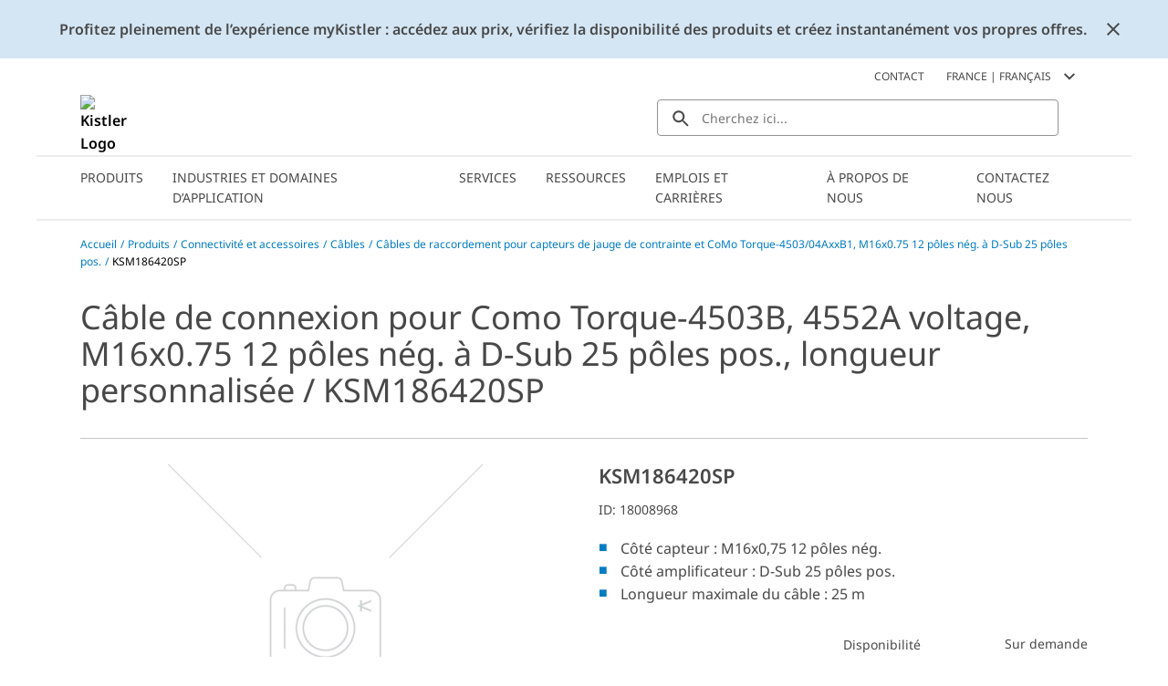

--- FILE ---
content_type: text/html; charset=utf-8
request_url: https://www.kistler.com/FR/fr/p/cable-ksm186420sp/000000000018008968
body_size: 39883
content:
<!DOCTYPE html><html lang="fr-FR" dir="ltr"><head><link rel="preconnect" href="https://api.commerce.kistler.com">
    <meta charset="utf-8">
    <title>Câble pour capteurs de couple à jauge de contrainte | Kistler FR</title>
    <base href="/">
    <meta name="viewport" content="width=device-width, initial-scale=1, minimum-scale=1, maximum-scale=1">
    <link rel="icon" type="image/x-icon" href="/favicon/favicon.ico">
    <meta name="occ-backend-base-url" content="https://api.commerce.kistler.com">
  <link rel="stylesheet" href="styles-VKNHC4GD.css"><script id="gtmScript">(function(w,d,s,l,i){w[l]=w[l]||[];w[l].push({'gtm.start':new Date().getTime(),event:'gtm.js'});var f=d.getElementsByTagName(s)[0],j=d.createElement(s),dl=l!='dataLayer'?'&l='+l:'';j.async=true;j.src='https://www.googletagmanager.com/gtm.js?id='+i+dl;f.parentNode.insertBefore(j,f);})(window,document,'script','dataLayer','GTM-5G8D4KX');</script><style ng-app-id="ng">[_nghost-ng-c656992972]{display:block;height:100%;max-width:100%}</style><style ng-app-id="ng">[_nghost-ng-c3677348738]{display:block;margin:0;max-height:0;max-width:0;overflow:hidden;padding:0}</style><style ng-app-id="ng">.santorini-updated[_ngcontent-ng-c1540414477]{--cx-color-background: #f4f4f4;--cx-color-text: #14293a;--cx-color-inverse: #ffffff;--cx-color-transparent: transparent;--cx-color-primary: #055f9f;--cx-color-secondary: #556b82;--cx-color-success: #256f3a;--cx-color-info: #0064d8;--cx-color-warning: #b44f00;--cx-color-danger: #aa0808;--cx-color-light: #f1f1f1;--cx-color-dark: #77818b;--cx-color-primary-accent: #0f4880;--cx-color-success-accent: #f0fbe4;--cx-color-danger-accent: #fff1f1;--cx-color-warning-accent: #fff5df;--cx-color-info-accent: #deeffe;--cx-color-medium: #d3d6db;--cx-color-background-dark: #212738;--cx-color-visual-focus: #1f3a93;--cx-color-background-focus: rgba(80, 176, 244, .1);--cx-color-border-focus: rgba(166, 204, 232, .6);--cx-page-width-max: 1140px;--cx-font-weight-light: 300;--cx-font-weight-normal: 400;--cx-font-weight-semi: 600;--cx-font-weight-bold: 700;--cx-text-transform: capitalize;--cx-direction: ltr;--cx-transition-duration: .5s;--cx-animation-duration: 1s;--cx-border-radius: 1em;--cx-buttons-border-radius: 2rem;--cx-buttons-border-width: 3px;--cx-border-style: solid}[_nghost-ng-c1540414477]{margin:auto;max-width:1200px}








</style><style ng-app-id="ng">[_nghost-ng-c1023565439]{display:inline-block;height:24px;width:24px}[_nghost-ng-c1023565439]   div[_ngcontent-ng-c1023565439]{display:flex;height:100%;width:100%}[_nghost-ng-c1023565439]  svg{fill:currentcolor;height:100%;width:100%}</style><style ng-app-id="ng">.santorini-updated[_ngcontent-ng-c2917982094]{--cx-color-background: #f4f4f4;--cx-color-text: #14293a;--cx-color-inverse: #ffffff;--cx-color-transparent: transparent;--cx-color-primary: #055f9f;--cx-color-secondary: #556b82;--cx-color-success: #256f3a;--cx-color-info: #0064d8;--cx-color-warning: #b44f00;--cx-color-danger: #aa0808;--cx-color-light: #f1f1f1;--cx-color-dark: #77818b;--cx-color-primary-accent: #0f4880;--cx-color-success-accent: #f0fbe4;--cx-color-danger-accent: #fff1f1;--cx-color-warning-accent: #fff5df;--cx-color-info-accent: #deeffe;--cx-color-medium: #d3d6db;--cx-color-background-dark: #212738;--cx-color-visual-focus: #1f3a93;--cx-color-background-focus: rgba(80, 176, 244, .1);--cx-color-border-focus: rgba(166, 204, 232, .6);--cx-page-width-max: 1140px;--cx-font-weight-light: 300;--cx-font-weight-normal: 400;--cx-font-weight-semi: 600;--cx-font-weight-bold: 700;--cx-text-transform: capitalize;--cx-direction: ltr;--cx-transition-duration: .5s;--cx-animation-duration: 1s;--cx-border-radius: 1em;--cx-buttons-border-radius: 2rem;--cx-buttons-border-width: 3px;--cx-border-style: solid}[_nghost-ng-c2917982094]     cx-generic-link a, [_nghost-ng-c2917982094]     kiep-generic-link a{color:#484848;text-decoration:none}.overlay[_ngcontent-ng-c2917982094]{background-color:#0003;height:100vh;left:0;position:fixed;top:0;width:100vw;z-index:1001}.overlay.hidden[_ngcontent-ng-c2917982094]{display:none}@supports (height: 100dvh){.sidebar[_ngcontent-ng-c2917982094]{height:100dvh}}@supports not (height: 100dvh){.sidebar[_ngcontent-ng-c2917982094]{height:100vh}}.sidebar[_ngcontent-ng-c2917982094]{background-color:#fff;box-shadow:-8px 0 8px #48484833;display:block;font-size:.875rem;line-height:1.125rem;margin-left:auto;max-width:320px;opacity:1;overflow:auto;position:fixed;right:0;top:0;transition:all .3s ease-in-out;width:100%;z-index:1002}@media (max-width: 575.98px){.sidebar[_ngcontent-ng-c2917982094]{max-width:100%}}.sidebar.hidden[_ngcontent-ng-c2917982094]{opacity:0;right:-320px}@media (max-width: 575.98px){.sidebar.hidden[_ngcontent-ng-c2917982094]{display:none;right:-100%}}.sidebar__close[_ngcontent-ng-c2917982094]{background-color:transparent;border:0;border-radius:4px;display:flex;height:24px;padding:0;width:24px;display:block;margin:16px 16px 16px auto}.sidebar__close[_ngcontent-ng-c2917982094]   kiep-icon[_ngcontent-ng-c2917982094]{height:100%;width:100%}.sidebar__close[_ngcontent-ng-c2917982094]:hover{background-color:#d4e6f4}








</style><style ng-app-id="ng">.santorini-updated[_ngcontent-ng-c118370234]{--cx-color-background: #f4f4f4;--cx-color-text: #14293a;--cx-color-inverse: #ffffff;--cx-color-transparent: transparent;--cx-color-primary: #055f9f;--cx-color-secondary: #556b82;--cx-color-success: #256f3a;--cx-color-info: #0064d8;--cx-color-warning: #b44f00;--cx-color-danger: #aa0808;--cx-color-light: #f1f1f1;--cx-color-dark: #77818b;--cx-color-primary-accent: #0f4880;--cx-color-success-accent: #f0fbe4;--cx-color-danger-accent: #fff1f1;--cx-color-warning-accent: #fff5df;--cx-color-info-accent: #deeffe;--cx-color-medium: #d3d6db;--cx-color-background-dark: #212738;--cx-color-visual-focus: #1f3a93;--cx-color-background-focus: rgba(80, 176, 244, .1);--cx-color-border-focus: rgba(166, 204, 232, .6);--cx-page-width-max: 1140px;--cx-font-weight-light: 300;--cx-font-weight-normal: 400;--cx-font-weight-semi: 600;--cx-font-weight-bold: 700;--cx-text-transform: capitalize;--cx-direction: ltr;--cx-transition-duration: .5s;--cx-animation-duration: 1s;--cx-border-radius: 1em;--cx-buttons-border-radius: 2rem;--cx-buttons-border-width: 3px;--cx-border-style: solid}.global-information[_ngcontent-ng-c118370234]{align-items:center;color:#484848;column-gap:16px;display:flex}.global-information__content[_ngcontent-ng-c118370234]{align-items:center;column-gap:32px;display:flex;font-weight:600;justify-content:space-between;line-height:1.5;min-height:4rem;padding:16px;width:100%}@media (max-width: 575.98px){.global-information__content[_ngcontent-ng-c118370234]{padding-left:8px;padding-right:8px}}@media (min-width: 576px) and (max-width: 767.98px){.global-information__content[_ngcontent-ng-c118370234]{padding-left:16px;padding-right:16px}}@media (min-width: 768px) and (max-width: 991.98px){.global-information__content[_ngcontent-ng-c118370234]{padding-left:24px;padding-right:24px}}@media (min-width: 992px) and (max-width: 1199.98px){.global-information__content[_ngcontent-ng-c118370234]{padding-left:32px;padding-right:32px}}@media (min-width: 1200px){.global-information__content[_ngcontent-ng-c118370234]{padding-left:48px;padding-right:48px}}.global-information__text[_ngcontent-ng-c118370234]{margin:0 auto;text-align:center}.global-information__icon[_ngcontent-ng-c118370234]{cursor:pointer;min-width:1.5rem}.ANNOUNCEMENT[_ngcontent-ng-c118370234]{background-color:#d4e6f4}.WARNING[_ngcontent-ng-c118370234]{background-color:#ffd8dc}








</style><style ng-app-id="ng">.santorini-updated[_ngcontent-ng-c683709501]{--cx-color-background: #f4f4f4;--cx-color-text: #14293a;--cx-color-inverse: #ffffff;--cx-color-transparent: transparent;--cx-color-primary: #055f9f;--cx-color-secondary: #556b82;--cx-color-success: #256f3a;--cx-color-info: #0064d8;--cx-color-warning: #b44f00;--cx-color-danger: #aa0808;--cx-color-light: #f1f1f1;--cx-color-dark: #77818b;--cx-color-primary-accent: #0f4880;--cx-color-success-accent: #f0fbe4;--cx-color-danger-accent: #fff1f1;--cx-color-warning-accent: #fff5df;--cx-color-info-accent: #deeffe;--cx-color-medium: #d3d6db;--cx-color-background-dark: #212738;--cx-color-visual-focus: #1f3a93;--cx-color-background-focus: rgba(80, 176, 244, .1);--cx-color-border-focus: rgba(166, 204, 232, .6);--cx-page-width-max: 1140px;--cx-font-weight-light: 300;--cx-font-weight-normal: 400;--cx-font-weight-semi: 600;--cx-font-weight-bold: 700;--cx-text-transform: capitalize;--cx-direction: ltr;--cx-transition-duration: .5s;--cx-animation-duration: 1s;--cx-border-radius: 1em;--cx-buttons-border-radius: 2rem;--cx-buttons-border-width: 3px;--cx-border-style: solid}[_nghost-ng-c683709501]{display:block;position:sticky;top:0;width:100%;z-index:90}[_nghost-ng-c683709501]     cx-spinner{margin-inline:16px 16px}[_nghost-ng-c683709501]     cx-spinner .loader-container{block-size:40px;inline-size:40px;margin:0 auto}[_nghost-ng-c683709501]     cx-spinner .loader-container .loader{block-size:40px;inline-size:40px}[_nghost-ng-c683709501]     cx-spinner .loader-container .loader:before{block-size:40px;border-width:4px;inline-size:40px}.updateMessage[_ngcontent-ng-c683709501]{align-items:center;background-color:#d4e6f4;display:flex;justify-content:center;padding:16px 40px}








</style><style ng-app-id="ng">.santorini-updated[_ngcontent-ng-c1940029594]{--cx-color-background: #f4f4f4;--cx-color-text: #14293a;--cx-color-inverse: #ffffff;--cx-color-transparent: transparent;--cx-color-primary: #055f9f;--cx-color-secondary: #556b82;--cx-color-success: #256f3a;--cx-color-info: #0064d8;--cx-color-warning: #b44f00;--cx-color-danger: #aa0808;--cx-color-light: #f1f1f1;--cx-color-dark: #77818b;--cx-color-primary-accent: #0f4880;--cx-color-success-accent: #f0fbe4;--cx-color-danger-accent: #fff1f1;--cx-color-warning-accent: #fff5df;--cx-color-info-accent: #deeffe;--cx-color-medium: #d3d6db;--cx-color-background-dark: #212738;--cx-color-visual-focus: #1f3a93;--cx-color-background-focus: rgba(80, 176, 244, .1);--cx-color-border-focus: rgba(166, 204, 232, .6);--cx-page-width-max: 1140px;--cx-font-weight-light: 300;--cx-font-weight-normal: 400;--cx-font-weight-semi: 600;--cx-font-weight-bold: 700;--cx-text-transform: capitalize;--cx-direction: ltr;--cx-transition-duration: .5s;--cx-animation-duration: 1s;--cx-border-radius: 1em;--cx-buttons-border-radius: 2rem;--cx-buttons-border-width: 3px;--cx-border-style: solid}[_nghost-ng-c1940029594]{display:block;position:sticky;top:0;z-index:2}@media (max-width: 767.98px){[_nghost-ng-c1940029594]{z-index:100}}[_nghost-ng-c1940029594]   .alert[_ngcontent-ng-c1940029594]{padding-bottom:8px;padding-top:8px}@media (max-width: 575.98px){[_nghost-ng-c1940029594]   .alert[_ngcontent-ng-c1940029594]{flex-direction:column}}.goToCartButton[_ngcontent-ng-c1940029594]{margin:0;appearance:none;outline:0;border:0;display:inline-block;text-decoration:none;cursor:pointer;vertical-align:middle;white-space:nowrap;background-color:transparent;background-color:#007cc2;border:1px solid #007cc2;border-radius:4px;color:#fff;font-size:.875rem;line-height:1rem;padding:4px 32px;-webkit-user-select:none;user-select:none}.goToCartButton[_ngcontent-ng-c1940029594]:hover{background-color:#009bd5;border-color:#009bd5;color:#fff;text-decoration:none}.goToCartButton[_ngcontent-ng-c1940029594]:focus, .goToCartButton[_ngcontent-ng-c1940029594]:active{background-color:#085b8c;border-color:#085b8c;box-shadow:none;color:#fff}.goToCartButton[_ngcontent-ng-c1940029594]:disabled{background-color:#d4e6f4;border-color:#d4e6f4;color:#fff}.goToCartButton--right[_ngcontent-ng-c1940029594]{margin-left:auto}@media (max-width: 575.98px){.goToCartButton--right[_ngcontent-ng-c1940029594]{margin-left:0;margin-top:8px}}.goToCartButton--left[_ngcontent-ng-c1940029594]{margin-right:auto;opacity:0;pointer-events:none}@media (max-width: 991.98px){.goToCartButton--left[_ngcontent-ng-c1940029594]{display:none}}.closeGlobalMessage[_ngcontent-ng-c1940029594]{color:#484848;cursor:pointer;position:absolute;right:16px;top:50%;transform:translateY(-50%);width:24px}.alert-icon[_ngcontent-ng-c1940029594]{margin:0 8px 0 0}








</style><style ng-app-id="ng">.santorini-updated{--cx-color-background: #f4f4f4;--cx-color-text: #14293a;--cx-color-inverse: #ffffff;--cx-color-transparent: transparent;--cx-color-primary: #055f9f;--cx-color-secondary: #556b82;--cx-color-success: #256f3a;--cx-color-info: #0064d8;--cx-color-warning: #b44f00;--cx-color-danger: #aa0808;--cx-color-light: #f1f1f1;--cx-color-dark: #77818b;--cx-color-primary-accent: #0f4880;--cx-color-success-accent: #f0fbe4;--cx-color-danger-accent: #fff1f1;--cx-color-warning-accent: #fff5df;--cx-color-info-accent: #deeffe;--cx-color-medium: #d3d6db;--cx-color-background-dark: #212738;--cx-color-visual-focus: #1f3a93;--cx-color-background-focus: rgba(80, 176, 244, .1);--cx-color-border-focus: rgba(166, 204, 232, .6);--cx-page-width-max: 1140px;--cx-font-weight-light: 300;--cx-font-weight-normal: 400;--cx-font-weight-semi: 600;--cx-font-weight-bold: 700;--cx-text-transform: capitalize;--cx-direction: ltr;--cx-transition-duration: .5s;--cx-animation-duration: 1s;--cx-border-radius: 1em;--cx-buttons-border-radius: 2rem;--cx-buttons-border-width: 3px;--cx-border-style: solid}*,*:focus{outline:none}.to-top-btn{display:flex;justify-content:flex-end;margin:16px auto auto;max-width:1200px}@media (max-width: 575.98px){.to-top-btn{padding-left:8px;padding-right:8px}}@media (min-width: 576px) and (max-width: 767.98px){.to-top-btn{padding-left:16px;padding-right:16px}}@media (min-width: 768px) and (max-width: 991.98px){.to-top-btn{padding-left:24px;padding-right:24px}}@media (min-width: 992px) and (max-width: 1199.98px){.to-top-btn{padding-left:32px;padding-right:32px}}@media (min-width: 1200px){.to-top-btn{padding-left:48px;padding-right:48px}}.btn-arrow{background-color:#fff;border:1px solid #eceded;color:transparent;cursor:pointer;height:35px;margin-bottom:-16px;position:relative;text-align:center;width:35px}.arrow-up{background:transparent;border-bottom-color:#929395;border-style:solid;border-width:0 10px 10px;height:0;margin-left:6px;margin-top:12px;width:0}@media print{.to-top-btn{display:none}}
/*!
 * Bootstrap v4.6.2 (https://getbootstrap.com/)
 * Copyright 2011-2022 The Bootstrap Authors
 * Copyright 2011-2022 Twitter, Inc.
 * Licensed under MIT (https://github.com/twbs/bootstrap/blob/main/LICENSE)
 *
 * DO NOT MODIFY THIS FILE. It preserves compatibility with Bootstrap 4.6 docs.
 */
</style><style ng-app-id="ng">.santorini-updated[_ngcontent-ng-c3826238392]{--cx-color-background: #f4f4f4;--cx-color-text: #14293a;--cx-color-inverse: #ffffff;--cx-color-transparent: transparent;--cx-color-primary: #055f9f;--cx-color-secondary: #556b82;--cx-color-success: #256f3a;--cx-color-info: #0064d8;--cx-color-warning: #b44f00;--cx-color-danger: #aa0808;--cx-color-light: #f1f1f1;--cx-color-dark: #77818b;--cx-color-primary-accent: #0f4880;--cx-color-success-accent: #f0fbe4;--cx-color-danger-accent: #fff1f1;--cx-color-warning-accent: #fff5df;--cx-color-info-accent: #deeffe;--cx-color-medium: #d3d6db;--cx-color-background-dark: #212738;--cx-color-visual-focus: #1f3a93;--cx-color-background-focus: rgba(80, 176, 244, .1);--cx-color-border-focus: rgba(166, 204, 232, .6);--cx-page-width-max: 1140px;--cx-font-weight-light: 300;--cx-font-weight-normal: 400;--cx-font-weight-semi: 600;--cx-font-weight-bold: 700;--cx-text-transform: capitalize;--cx-direction: ltr;--cx-transition-duration: .5s;--cx-animation-duration: 1s;--cx-border-radius: 1em;--cx-buttons-border-radius: 2rem;--cx-buttons-border-width: 3px;--cx-border-style: solid}.contactLink[_ngcontent-ng-c3826238392]{color:#007cc2;cursor:pointer;color:#484848;margin-right:16px}.contactLink[_ngcontent-ng-c3826238392]:hover{color:#009bd5;text-decoration:underline}.contactLink[_ngcontent-ng-c3826238392]:focus{box-shadow:none;color:#009bd5;outline:0}








</style><style ng-app-id="ng">.santorini-updated[_ngcontent-ng-c3732131780]{--cx-color-background: #f4f4f4;--cx-color-text: #14293a;--cx-color-inverse: #ffffff;--cx-color-transparent: transparent;--cx-color-primary: #055f9f;--cx-color-secondary: #556b82;--cx-color-success: #256f3a;--cx-color-info: #0064d8;--cx-color-warning: #b44f00;--cx-color-danger: #aa0808;--cx-color-light: #f1f1f1;--cx-color-dark: #77818b;--cx-color-primary-accent: #0f4880;--cx-color-success-accent: #f0fbe4;--cx-color-danger-accent: #fff1f1;--cx-color-warning-accent: #fff5df;--cx-color-info-accent: #deeffe;--cx-color-medium: #d3d6db;--cx-color-background-dark: #212738;--cx-color-visual-focus: #1f3a93;--cx-color-background-focus: rgba(80, 176, 244, .1);--cx-color-border-focus: rgba(166, 204, 232, .6);--cx-page-width-max: 1140px;--cx-font-weight-light: 300;--cx-font-weight-normal: 400;--cx-font-weight-semi: 600;--cx-font-weight-bold: 700;--cx-text-transform: capitalize;--cx-direction: ltr;--cx-transition-duration: .5s;--cx-animation-duration: 1s;--cx-border-radius: 1em;--cx-buttons-border-radius: 2rem;--cx-buttons-border-width: 3px;--cx-border-style: solid}.selector[_ngcontent-ng-c3732131780]{align-items:center;color:#484848;cursor:pointer;display:flex;margin:.5rem;text-transform:uppercase;-webkit-user-select:none;user-select:none}.selector[_ngcontent-ng-c3732131780]:hover{color:#009bd5;text-decoration:underline}.selector[_ngcontent-ng-c3732131780]:hover   kiep-icon[_ngcontent-ng-c3732131780]{color:#009bd5}.selector__icon[_ngcontent-ng-c3732131780]{margin-left:8px}h4[_ngcontent-ng-c3732131780]{font-weight:400;margin-bottom:0;padding:0 16px}.selectionGroup[_ngcontent-ng-c3732131780]{margin-top:32px}.selectionGroup__subheading[_ngcontent-ng-c3732131780]{align-items:flex-start;display:flex;flex-wrap:nowrap;margin-bottom:24px;padding:0 16px}.selectionGroup__back[_ngcontent-ng-c3732131780]{align-items:center;display:flex;margin-right:8px;white-space:nowrap}.selectionGroup__back__icon[_ngcontent-ng-c3732131780]{color:#929395;height:16px;width:16px}.selectionGroup__back__link[_ngcontent-ng-c3732131780]{color:#007cc2;cursor:pointer;margin:0 8px}.selectionGroup__back__link[_ngcontent-ng-c3732131780]:hover{color:#009bd5;text-decoration:underline}.selectionGroup__back__link[_ngcontent-ng-c3732131780]:focus{box-shadow:none;color:#009bd5;outline:0}.selectionGroup__entry[_ngcontent-ng-c3732131780]{align-items:center;border-top:1px solid #c5c6c8;cursor:pointer;display:flex;justify-content:space-between;padding:12px 16px}.selectionGroup__entry[_ngcontent-ng-c3732131780]:last-child{border-bottom:1px solid #c5c6c8}.selectionGroup__entry[_ngcontent-ng-c3732131780]:hover{background-color:#d4e6f4}.selectionGroup__entry__icon[_ngcontent-ng-c3732131780]{color:#929395;height:16px;margin-left:8px;min-width:16px;width:16px}








</style><style ng-app-id="ng">.santorini-updated[_ngcontent-ng-c3232278760]{--cx-color-background: #f4f4f4;--cx-color-text: #14293a;--cx-color-inverse: #ffffff;--cx-color-transparent: transparent;--cx-color-primary: #055f9f;--cx-color-secondary: #556b82;--cx-color-success: #256f3a;--cx-color-info: #0064d8;--cx-color-warning: #b44f00;--cx-color-danger: #aa0808;--cx-color-light: #f1f1f1;--cx-color-dark: #77818b;--cx-color-primary-accent: #0f4880;--cx-color-success-accent: #f0fbe4;--cx-color-danger-accent: #fff1f1;--cx-color-warning-accent: #fff5df;--cx-color-info-accent: #deeffe;--cx-color-medium: #d3d6db;--cx-color-background-dark: #212738;--cx-color-visual-focus: #1f3a93;--cx-color-background-focus: rgba(80, 176, 244, .1);--cx-color-border-focus: rgba(166, 204, 232, .6);--cx-page-width-max: 1140px;--cx-font-weight-light: 300;--cx-font-weight-normal: 400;--cx-font-weight-semi: 600;--cx-font-weight-bold: 700;--cx-text-transform: capitalize;--cx-direction: ltr;--cx-transition-duration: .5s;--cx-animation-duration: 1s;--cx-border-radius: 1em;--cx-buttons-border-radius: 2rem;--cx-buttons-border-width: 3px;--cx-border-style: solid}.mobileOpener[_ngcontent-ng-c3232278760]{color:#484848;cursor:pointer;height:40px;margin-left:auto;margin-right:12px;padding:4px 0 4px 4px;width:40px}@media (min-width: 576px){.mobileOpener[_ngcontent-ng-c3232278760]{display:none}}.mobileOpener__icon[_ngcontent-ng-c3232278760]{height:100%;width:100%}.mobileOpener__icon[_ngcontent-ng-c3232278760]:hover{color:#009bd5}.mobileOpener__close[_ngcontent-ng-c3232278760]{display:none}.wrapper[_ngcontent-ng-c3232278760]{display:none;left:1rem;position:fixed;width:90vw}@media (min-width: 576px){.wrapper[_ngcontent-ng-c3232278760]{display:block;position:static;width:unset}}.searchBox[_ngcontent-ng-c3232278760]{display:flex;min-height:40px;position:relative}.searchBox__reset[_ngcontent-ng-c3232278760]{background-color:transparent;border:0;color:#484848;display:none;position:absolute;right:16px;top:calc(50% - 12px)}.searchBox__input[_ngcontent-ng-c3232278760]{border:1px solid #929395;border-radius:4px;color:#484848;font-size:.875rem;height:100%;padding:0 40px 0 48px;width:100%}.searchBox__input[_ngcontent-ng-c3232278760]:focus{outline:0}.searchBox__search[_ngcontent-ng-c3232278760]{background:transparent;border:0 none;color:#484848;display:block;left:8px;position:absolute;top:calc(50% - 12px);width:20px}.searchBox__wrapper[_ngcontent-ng-c3232278760]{width:100%}.searchBox.no-value[_ngcontent-ng-c3232278760]   .searchBox__input[_ngcontent-ng-c3232278760]{padding-left:48px}.searchBox.no-value[_ngcontent-ng-c3232278760]   .searchBox__search[_ngcontent-ng-c3232278760]{display:block!important;opacity:100;pointer-events:unset}.searchBox.no-value[_ngcontent-ng-c3232278760]   .searchBox__reset[_ngcontent-ng-c3232278760]{opacity:0;pointer-events:none}.results[_ngcontent-ng-c3232278760]{background-color:#fff;border-bottom:1px solid #929395;border-left:1px solid #929395;border-radius:4px;border-right:1px solid #929395;color:#484848;display:none;font-size:.875rem;position:absolute;width:100%}.results__message[_ngcontent-ng-c3232278760]{padding:8px 16px}.results__item[_ngcontent-ng-c3232278760]{border-bottom:1px solid #c5c6c8;color:#484848;display:flex;flex-grow:1;font-weight:400;padding:8px 16px;transition:all .3s ease-out}.results__item[_ngcontent-ng-c3232278760]:last-of-type{border-bottom:0}.results__item--bold[_ngcontent-ng-c3232278760]{font-weight:600}.results__item__icon[_ngcontent-ng-c3232278760]{margin-right:16px;min-width:24px;width:24px}.results__item__image[_ngcontent-ng-c3232278760], .results__item[_ngcontent-ng-c3232278760]   .imagePlaceholder[_ngcontent-ng-c3232278760]{margin:-4px 8px -4px 0;min-width:32px;width:32px}.results__item[_ngcontent-ng-c3232278760]:hover, .results__item[_ngcontent-ng-c3232278760]:focus{background-color:#d4e6f4;text-decoration:none}.overrideLink[_ngcontent-ng-c3232278760]    {cursor:pointer}.overrideLink[_ngcontent-ng-c3232278760]     a{color:unset;display:flex;text-decoration:none;width:100%}.overrideLink[_ngcontent-ng-c3232278760]     a:visited{color:unset}[_nghost-ng-c3232278760]{position:relative}body.searchbox-is-active[_nghost-ng-c3232278760]   .wrapper[_ngcontent-ng-c3232278760], body.searchbox-is-active   [_nghost-ng-c3232278760]   .wrapper[_ngcontent-ng-c3232278760]{display:block}body.searchbox-is-active[_nghost-ng-c3232278760]   .mobileOpener__close[_ngcontent-ng-c3232278760], body.searchbox-is-active   [_nghost-ng-c3232278760]   .mobileOpener__close[_ngcontent-ng-c3232278760]{display:block}body.searchbox-is-active[_nghost-ng-c3232278760]   .mobileOpener__open[_ngcontent-ng-c3232278760], body.searchbox-is-active   [_nghost-ng-c3232278760]   .mobileOpener__open[_ngcontent-ng-c3232278760]{display:none}#splashStageSearchbox[_nghost-ng-c3232278760]   .wrapper[_ngcontent-ng-c3232278760], #splashStageSearchbox   [_nghost-ng-c3232278760]   .wrapper[_ngcontent-ng-c3232278760]{display:block;position:static;width:unset}#splashStageSearchbox[_nghost-ng-c3232278760]   .mobileOpener[_ngcontent-ng-c3232278760], #splashStageSearchbox   [_nghost-ng-c3232278760]   .mobileOpener[_ngcontent-ng-c3232278760]{display:none}#splashStageSearchbox[_nghost-ng-c3232278760]   .searchBox[_ngcontent-ng-c3232278760], #splashStageSearchbox   [_nghost-ng-c3232278760]   .searchBox[_ngcontent-ng-c3232278760]{min-height:56px}#splashStageSearchbox[_nghost-ng-c3232278760]   .searchBox__input[_ngcontent-ng-c3232278760], #splashStageSearchbox   [_nghost-ng-c3232278760]   .searchBox__input[_ngcontent-ng-c3232278760]{border:1px solid #929395;border-radius:4px}body.has-searchbox-results[_nghost-ng-c3232278760]   .searchBox__reset[_ngcontent-ng-c3232278760], body.has-searchbox-results   [_nghost-ng-c3232278760]   .searchBox__reset[_ngcontent-ng-c3232278760]{display:block}body.has-searchbox-results[_nghost-ng-c3232278760]   .searchBox__search[_ngcontent-ng-c3232278760], body.has-searchbox-results   [_nghost-ng-c3232278760]   .searchBox__search[_ngcontent-ng-c3232278760]{display:none}body.has-searchbox-results[_nghost-ng-c3232278760]   .searchBox__input[_ngcontent-ng-c3232278760], body.has-searchbox-results   [_nghost-ng-c3232278760]   .searchBox__input[_ngcontent-ng-c3232278760]{padding-left:16px}body.has-searchbox-results.searchbox-is-active   [_nghost-ng-c3232278760]   .results[_ngcontent-ng-c3232278760]{display:block}.message[_ngcontent-ng-c3232278760]{padding:8px 16px}








</style><style ng-app-id="ng">.santorini-updated[_ngcontent-ng-c1965780070]{--cx-color-background: #f4f4f4;--cx-color-text: #14293a;--cx-color-inverse: #ffffff;--cx-color-transparent: transparent;--cx-color-primary: #055f9f;--cx-color-secondary: #556b82;--cx-color-success: #256f3a;--cx-color-info: #0064d8;--cx-color-warning: #b44f00;--cx-color-danger: #aa0808;--cx-color-light: #f1f1f1;--cx-color-dark: #77818b;--cx-color-primary-accent: #0f4880;--cx-color-success-accent: #f0fbe4;--cx-color-danger-accent: #fff1f1;--cx-color-warning-accent: #fff5df;--cx-color-info-accent: #deeffe;--cx-color-medium: #d3d6db;--cx-color-background-dark: #212738;--cx-color-visual-focus: #1f3a93;--cx-color-background-focus: rgba(80, 176, 244, .1);--cx-color-border-focus: rgba(166, 204, 232, .6);--cx-page-width-max: 1140px;--cx-font-weight-light: 300;--cx-font-weight-normal: 400;--cx-font-weight-semi: 600;--cx-font-weight-bold: 700;--cx-text-transform: capitalize;--cx-direction: ltr;--cx-transition-duration: .5s;--cx-animation-duration: 1s;--cx-border-radius: 1em;--cx-buttons-border-radius: 2rem;--cx-buttons-border-width: 3px;--cx-border-style: solid}.mainNavigationFlyout[_ngcontent-ng-c1965780070]{border-bottom:2px solid #eceded;border-top:2px solid #eceded;display:flex;position:relative;padding:0 16px}@media (min-width: 1200px){.mainNavigationFlyout[_ngcontent-ng-c1965780070]{padding:0 32px}}.mainNavigationFlyout__item[_ngcontent-ng-c1965780070]{color:#484848;cursor:pointer;font-size:.875rem}.mainNavigationFlyout__item--active[_ngcontent-ng-c1965780070]   .mainNavigationFlyout__item__link[_ngcontent-ng-c1965780070]{background-color:#d4e6f4}.mainNavigationFlyout__item--active[_ngcontent-ng-c1965780070] > .mainNavigationFlyout__overlay[_ngcontent-ng-c1965780070]{border-color:#007cc2;border-width:2px}.mainNavigationFlyout__item__link[_ngcontent-ng-c1965780070]{color:#484848;display:inline-block;padding:12px 16px;text-decoration:none;text-transform:uppercase}.mainNavigationFlyout__item__icon[_ngcontent-ng-c1965780070]{display:none}.mainNavigationFlyout__item[_ngcontent-ng-c1965780070]:hover{background-color:#d4e6f4;transition:background-color .1s ease-in}.mainNavigationFlyout__item[_ngcontent-ng-c1965780070]:hover   .mainNavigationFlyout__item__icon[_ngcontent-ng-c1965780070]{color:#007cc2}.mainNavigationFlyout__overlay[_ngcontent-ng-c1965780070]{background-color:#fff;border-top:0 solid #eceded;box-shadow:0 8px 8px #48484833;display:flex;flex-direction:column;left:0;max-height:0;overflow:hidden;position:absolute;transition:max-height .2s ease,border-top .2s steps(1,jump-end);width:100%;z-index:8;padding:0 16px}@media (min-width: 1200px){.mainNavigationFlyout__overlay[_ngcontent-ng-c1965780070]{padding:0 32px}}.mainNavigationFlyout__overlay__parentLink[_ngcontent-ng-c1965780070]{cursor:pointer;height:40px;width:100%}.mainNavigationFlyout__overlay__parentLink__text[_ngcontent-ng-c1965780070]{margin-right:12px;text-decoration:none}.mainNavigationFlyout__overlay__parentLink__link[_ngcontent-ng-c1965780070]{color:#484848;flex-direction:row;height:100%;position:relative;text-decoration:none;transition:all .4s ease;width:100%}.mainNavigationFlyout__overlay__parentLink__link[_ngcontent-ng-c1965780070]:after{background:#007cc2;bottom:0;content:"";height:2px;left:0;position:absolute;transition:all .4s ease;width:0}.mainNavigationFlyout__overlay__parentLink__link[_ngcontent-ng-c1965780070]:hover:after{left:0;width:100%}.mainNavigationFlyout__overlay__container[_ngcontent-ng-c1965780070]{display:grid;gap:1px 16px;grid-template-columns:repeat(auto-fit,minmax(162px,.25fr))}.mainNavigationFlyout__overlay[_ngcontent-ng-c1965780070]   .mainNavigationFlyout__item--active[_ngcontent-ng-c1965780070]:after{background:#007cc2;bottom:0;content:"";height:2px;left:0;position:absolute;transition:all .4s ease;width:100%}.mainNavigationFlyout__overlay[_ngcontent-ng-c1965780070]   .mainNavigationFlyout__item--active[_ngcontent-ng-c1965780070]   .mainNavigationFlyout__overlay__item__image[_ngcontent-ng-c1965780070]{transform:scale(1.05)}.mainNavigationFlyout__overlay--open[_ngcontent-ng-c1965780070]{animation:_ngcontent-ng-c1965780070_forwardCollapseAnimation .2s steps(1,jump-end);animation-fill-mode:forwards;border-top:2px solid #eceded;display:flex;height:auto;transition:max-height .2s ease}.mainNavigationFlyout__overlay__item[_ngcontent-ng-c1965780070]{align-items:center;cursor:pointer;display:flex;font-size:.75rem;font-weight:400;justify-content:center;line-height:.75rem;overflow:hidden;position:relative;transition:all .4s ease}.mainNavigationFlyout__overlay__item[_ngcontent-ng-c1965780070]:after{background:#007cc2;bottom:0;content:"";height:2px;left:0;position:absolute;transition:all .4s ease;width:0}.mainNavigationFlyout__overlay__item[_ngcontent-ng-c1965780070]:hover:after{left:0;width:100%}.mainNavigationFlyout__overlay__item[_ngcontent-ng-c1965780070]:hover   .mainNavigationFlyout__overlay__item__image[_ngcontent-ng-c1965780070]{transform:scale(1.05)}.mainNavigationFlyout__overlay__item[_ngcontent-ng-c1965780070]:hover   .mainNavigationFlyout__overlay__item__text[_ngcontent-ng-c1965780070]{color:#007cc2}.mainNavigationFlyout__overlay__item__link[_ngcontent-ng-c1965780070]{align-items:center;display:flex;flex-direction:column;min-height:120px;padding:16px;text-align:center;text-decoration:none}.mainNavigationFlyout__overlay__item--active[_ngcontent-ng-c1965780070]:after{left:0;width:100%}.mainNavigationFlyout__overlay__item__image[_ngcontent-ng-c1965780070]{height:48px;object-fit:cover;transition:all .4s ease;width:48px}@media (max-width: 767.98px){.mainNavigationFlyout__overlay__item__image[_ngcontent-ng-c1965780070]{display:none}}.mainNavigationFlyout__overlay__item__text[_ngcontent-ng-c1965780070]{color:#484848;margin-top:12px;text-decoration:none}.mainNavigationFlyout__overlay__item--leftText[_ngcontent-ng-c1965780070]{font-size:.875rem;justify-content:flex-start;line-height:1rem}.mainNavigationFlyout__overlay__item--leftText[_ngcontent-ng-c1965780070]   .mainNavigationFlyout__overlay__item__link[_ngcontent-ng-c1965780070]{align-items:flex-start;height:100%;min-height:60px;padding:20px 0 8px 16px;text-align:left;width:100%}.mainNavigationFlyout__overlay__item--leftText[_ngcontent-ng-c1965780070]   .mainNavigationFlyout__overlay__item__link[_ngcontent-ng-c1965780070]:first-child{padding-left:16px}.mainNavigationFlyout__overlay__item--leftText[_ngcontent-ng-c1965780070]   .mainNavigationFlyout__overlay__item__text[_ngcontent-ng-c1965780070]{display:flex;height:100%;margin-top:0;overflow-wrap:anywhere;width:100%}.mainNavigationFlyout__overlay[_ngcontent-ng-c1965780070]   .mainNavigationFlyout__overlay[_ngcontent-ng-c1965780070]{margin-top:0}.mainNavigationSidebar[_ngcontent-ng-c1965780070]{background-color:#fff;display:block;margin:0}.mainNavigationSidebar__close[_ngcontent-ng-c1965780070]{display:flex;height:56px;justify-content:flex-end;padding:16px;width:100%}.mainNavigationSidebar__close__btn[_ngcontent-ng-c1965780070]{background-color:transparent;border:0;border-radius:4px;display:flex;height:24px;padding:0;width:24px}.mainNavigationSidebar__close__btn[_ngcontent-ng-c1965780070]   kiep-icon[_ngcontent-ng-c1965780070]{height:100%;width:100%}.mainNavigationSidebar__close__btn[_ngcontent-ng-c1965780070]:hover{background-color:#d4e6f4}.mainNavigationSidebar__item[_ngcontent-ng-c1965780070]{align-items:center;display:flex;justify-content:space-between;min-height:40px}.mainNavigationSidebar__item[_ngcontent-ng-c1965780070]:hover{background-color:#d4e6f4;transition:background-color .1s ease-in}.mainNavigationSidebar__item[_ngcontent-ng-c1965780070]:hover   .mainNavigationSidebar__item__icon[_ngcontent-ng-c1965780070]{color:#007cc2}.mainNavigationSidebar__item__text[_ngcontent-ng-c1965780070]{font-size:.875rem}.mainNavigationSidebar__item__container[_ngcontent-ng-c1965780070]{align-items:center;display:flex;height:100%;justify-content:space-between;min-height:40px;padding:8px 16px;width:100%}.mainNavigationSidebar__item__icon[_ngcontent-ng-c1965780070]{display:block}.mainNavigationSidebar__overlay[_ngcontent-ng-c1965780070]{background-color:#fff;display:block;height:calc(100dvh - 56px);left:100vw;position:absolute;top:56px;transition:all .3s ease-in-out;width:320px;z-index:100}@media (max-width: 575.98px){.mainNavigationSidebar__overlay[_ngcontent-ng-c1965780070]{width:100%}}.mainNavigationSidebar__overlay[_ngcontent-ng-c1965780070]   .mainNavigationSidebar__overlay[_ngcontent-ng-c1965780070]{overflow:hidden auto;top:0}.mainNavigationSidebar__overlay__backToParent[_ngcontent-ng-c1965780070], .mainNavigationSidebar__overlay__item[_ngcontent-ng-c1965780070], .mainNavigationSidebar__overlay__parentLink[_ngcontent-ng-c1965780070]{align-items:center;display:flex;font-size:1rem;min-height:40px;padding:8px 16px}.mainNavigationSidebar__overlay__parentLink[_ngcontent-ng-c1965780070]{font-size:.875rem;justify-content:flex-start}.mainNavigationSidebar__overlay__parentLink[_ngcontent-ng-c1965780070]:hover{background-color:#d4e6f4;transition:background-color .1s ease-in}.mainNavigationSidebar__overlay__backToParent[_ngcontent-ng-c1965780070]{font-size:.875rem;justify-content:flex-start;padding:8px}.mainNavigationSidebar__overlay__backToParent[_ngcontent-ng-c1965780070]:hover{background-color:#d4e6f4;transition:background-color .1s ease-in}.mainNavigationSidebar__overlay__item[_ngcontent-ng-c1965780070]{font-size:.875rem;justify-content:space-between}.mainNavigationSidebar__overlay__item[_ngcontent-ng-c1965780070]:not(.mainNavigationSidebar__overlay__item__icon){justify-content:flex-start}.mainNavigationSidebar__overlay__item[_ngcontent-ng-c1965780070]:hover{background-color:#d4e6f4;transition:background-color .1s ease-in}.mainNavigationSidebar__overlay__item[_ngcontent-ng-c1965780070]:hover   .mainNavigationSidebar__overlay__item__icon[_ngcontent-ng-c1965780070]{color:#007cc2}.mainNavigationSidebar__overlay__item__icon[_ngcontent-ng-c1965780070]{margin-left:auto}.mainNavigationSidebar__overlay__item__text[_ngcontent-ng-c1965780070]{font-size:.875rem;max-width:248px}.mainNavigationSidebar__overlay__item__image[_ngcontent-ng-c1965780070]{height:24px;margin-right:16px;object-fit:cover;width:24px}@keyframes _ngcontent-ng-c1965780070_forwardCollapseAnimation{0%{overflow:hidden}to{overflow:visible}}[_nghost-ng-c1965780070]{color:#484848}[_nghost-ng-c1965780070]     kiep-generic-link a, [_nghost-ng-c1965780070]     kiep-generic-link .buttonLink{color:#484848;height:fit-content;width:100%}[_nghost-ng-c1965780070]     kiep-generic-link a:hover, [_nghost-ng-c1965780070]     kiep-generic-link .buttonLink:hover{color:#484848;text-decoration:none}[_nghost-ng-c1965780070]     kiep-generic-link a .mainNavigationFlyout__overlay__parentLink__link, [_nghost-ng-c1965780070]     kiep-generic-link .buttonLink .mainNavigationFlyout__overlay__parentLink__link{align-items:center;display:flex;width:fit-content}[_nghost-ng-c1965780070]     kiep-generic-link a .mainNavigationFlyout__overlay__parentLink__link:hover, [_nghost-ng-c1965780070]     kiep-generic-link .buttonLink .mainNavigationFlyout__overlay__parentLink__link:hover{color:#007cc2}[_nghost-ng-c1965780070]     kiep-generic-link a .mainNavigationFlyout__overlay__parentLink__link:hover .mainNavigationFlyout__overlay__parentLink__icon, [_nghost-ng-c1965780070]     kiep-generic-link .buttonLink .mainNavigationFlyout__overlay__parentLink__link:hover .mainNavigationFlyout__overlay__parentLink__icon{color:#007cc2}[_nghost-ng-c1965780070]     kiep-generic-link a .mainNavigationFlyout__overlay__parentLink__link a, [_nghost-ng-c1965780070]     kiep-generic-link .buttonLink .mainNavigationFlyout__overlay__parentLink__link a{padding:28px 16px}








</style><style ng-app-id="ng">.santorini-updated[_ngcontent-ng-c3926194256]{--cx-color-background: #f4f4f4;--cx-color-text: #14293a;--cx-color-inverse: #ffffff;--cx-color-transparent: transparent;--cx-color-primary: #055f9f;--cx-color-secondary: #556b82;--cx-color-success: #256f3a;--cx-color-info: #0064d8;--cx-color-warning: #b44f00;--cx-color-danger: #aa0808;--cx-color-light: #f1f1f1;--cx-color-dark: #77818b;--cx-color-primary-accent: #0f4880;--cx-color-success-accent: #f0fbe4;--cx-color-danger-accent: #fff1f1;--cx-color-warning-accent: #fff5df;--cx-color-info-accent: #deeffe;--cx-color-medium: #d3d6db;--cx-color-background-dark: #212738;--cx-color-visual-focus: #1f3a93;--cx-color-background-focus: rgba(80, 176, 244, .1);--cx-color-border-focus: rgba(166, 204, 232, .6);--cx-page-width-max: 1140px;--cx-font-weight-light: 300;--cx-font-weight-normal: 400;--cx-font-weight-semi: 600;--cx-font-weight-bold: 700;--cx-text-transform: capitalize;--cx-direction: ltr;--cx-transition-duration: .5s;--cx-animation-duration: 1s;--cx-border-radius: 1em;--cx-buttons-border-radius: 2rem;--cx-buttons-border-width: 3px;--cx-border-style: solid}[_nghost-ng-c3926194256]     cx-generic-link>a{display:inline}.breadcrumb[_ngcontent-ng-c3926194256]{color:#007cc2;font-size:.75rem;margin-top:16px}.breadcrumb__last[_ngcontent-ng-c3926194256]{color:#000}.breadcrumb__separator[_ngcontent-ng-c3926194256]{color:#007cc2;display:inline-block;padding:0 4px}








</style><style ng-app-id="ng">@charset "UTF-8";.santorini-updated[_ngcontent-ng-c104618664]{--cx-color-background: #f4f4f4;--cx-color-text: #14293a;--cx-color-inverse: #ffffff;--cx-color-transparent: transparent;--cx-color-primary: #055f9f;--cx-color-secondary: #556b82;--cx-color-success: #256f3a;--cx-color-info: #0064d8;--cx-color-warning: #b44f00;--cx-color-danger: #aa0808;--cx-color-light: #f1f1f1;--cx-color-dark: #77818b;--cx-color-primary-accent: #0f4880;--cx-color-success-accent: #f0fbe4;--cx-color-danger-accent: #fff1f1;--cx-color-warning-accent: #fff5df;--cx-color-info-accent: #deeffe;--cx-color-medium: #d3d6db;--cx-color-background-dark: #212738;--cx-color-visual-focus: #1f3a93;--cx-color-background-focus: rgba(80, 176, 244, .1);--cx-color-border-focus: rgba(166, 204, 232, .6);--cx-page-width-max: 1140px;--cx-font-weight-light: 300;--cx-font-weight-normal: 400;--cx-font-weight-semi: 600;--cx-font-weight-bold: 700;--cx-text-transform: capitalize;--cx-direction: ltr;--cx-transition-duration: .5s;--cx-animation-duration: 1s;--cx-border-radius: 1em;--cx-buttons-border-radius: 2rem;--cx-buttons-border-width: 3px;--cx-border-style: solid}h1[_ngcontent-ng-c104618664]{font-size:2rem;font-weight:400;line-height:2.25rem;margin-bottom:1.25rem}@media (min-width: 768px){h1[_ngcontent-ng-c104618664]{font-size:2.25rem;line-height:2.5rem}}h2[_ngcontent-ng-c104618664]{font-size:1.5rem;font-weight:400;line-height:1.625rem;margin-bottom:1.25rem}@media (min-width: 576px){h2[_ngcontent-ng-c104618664]{font-size:1.75rem;line-height:2rem}}@media (min-width: 992px){h2[_ngcontent-ng-c104618664]{font-size:1.75rem;line-height:2.125rem}}h3[_ngcontent-ng-c104618664]{font-size:1.375rem;font-weight:400;line-height:1.5rem;margin-bottom:1rem}@media (min-width: 576px){h3[_ngcontent-ng-c104618664]{font-size:1.5rem;line-height:1.625rem}}@media (min-width: 992px){h3[_ngcontent-ng-c104618664]{font-size:1.5rem;line-height:2rem}}h4[_ngcontent-ng-c104618664]{font-size:1.25rem;font-weight:400;line-height:1.375rem;margin-bottom:1rem}@media (min-width: 576px){h4[_ngcontent-ng-c104618664]{font-size:1.375rem;line-height:1.5rem}}@media (min-width: 992px){h4[_ngcontent-ng-c104618664]{font-size:1.375rem;line-height:1.75rem}}h5[_ngcontent-ng-c104618664]{font-size:1.125rem;font-weight:500;line-height:1.25rem;margin-bottom:1rem}@media (min-width: 576px){h5[_ngcontent-ng-c104618664]{font-size:1.25rem;line-height:1.375rem}}@media (min-width: 992px){h5[_ngcontent-ng-c104618664]{font-size:1.25rem;line-height:1.5rem}}h6[_ngcontent-ng-c104618664]{font-size:1rem;font-weight:600;line-height:1.125rem;margin-bottom:1rem}@media (min-width: 576px){h6[_ngcontent-ng-c104618664]{font-size:1.125rem;line-height:1.25rem}}@media (min-width: 992px){h6[_ngcontent-ng-c104618664]{font-size:1.125rem;line-height:1.5rem}}[_nghost-ng-c104618664]     cx-item-counter{height:32px;width:100px}[_nghost-ng-c104618664]     cx-item-counter input{outline:none;padding:0}[_nghost-ng-c104618664]     cx-item-counter>*{align-items:center;display:flex;flex:1;justify-content:center}[_nghost-ng-c104618664]     .childDetailPage__productDetails__addToCart .quantity{display:flex;justify-content:space-between;margin-top:24px}.childDetailPage[_ngcontent-ng-c104618664]{margin:0 auto 32px}.childDetailPage__headline[_ngcontent-ng-c104618664]{border-bottom:1px solid #c5c6c8;margin-bottom:28px;padding-bottom:12px;word-break:break-word}.childDetailPage__headline[_ngcontent-ng-c104618664]   h1[_ngcontent-ng-c104618664]{color:#484848;font-weight:400}.childDetailPage__productDetails[_ngcontent-ng-c104618664]{display:flex;flex-wrap:wrap}.childDetailPage__productDetails__left[_ngcontent-ng-c104618664]{margin-right:16px;width:calc(50% - 16px)}@media (max-width: 767.98px){.childDetailPage__productDetails__left[_ngcontent-ng-c104618664]{margin-right:0;width:100%}}.childDetailPage__productDetails__right[_ngcontent-ng-c104618664]{margin-left:16px;width:calc(50% - 16px)}@media (max-width: 767.98px){.childDetailPage__productDetails__right[_ngcontent-ng-c104618664]{margin-left:0;width:100%}}.childDetailPage__productDetails__name[_ngcontent-ng-c104618664]{font-size:1.375rem;font-weight:600;line-height:1.5rem;margin-bottom:18px}.childDetailPage__productDetails__code[_ngcontent-ng-c104618664]{display:flex;font-size:.875rem;line-height:1rem;margin-bottom:16px}.childDetailPage__productDetails__code[_ngcontent-ng-c104618664]   label[_ngcontent-ng-c104618664]{margin-right:4px}.childDetailPage__productDetails__stock[_ngcontent-ng-c104618664]{column-gap:32px;display:flex;justify-content:space-between;margin-bottom:24px}.childDetailPage__productDetails__stock[_ngcontent-ng-c104618664]   label[_ngcontent-ng-c104618664]{margin-right:auto}@media (max-width: 767.98px){.childDetailPage__productDetails__stock[_ngcontent-ng-c104618664]   label[_ngcontent-ng-c104618664]{margin-right:16px}}.childDetailPage__productDetails__price--bold[_ngcontent-ng-c104618664]   span[_ngcontent-ng-c104618664]{font-size:1.125rem;font-weight:600;line-height:1.2;text-align:right}.childDetailPage__productDetails__price__listPrice[_ngcontent-ng-c104618664]   label[_ngcontent-ng-c104618664]{margin-bottom:4px}.childDetailPage__productDetails__price__row[_ngcontent-ng-c104618664]{display:flex;justify-content:space-between}.childDetailPage__productDetails__price__row[_ngcontent-ng-c104618664]   label[_ngcontent-ng-c104618664]{white-space:nowrap}.childDetailPage__productDetails__price__row--noMargin[_ngcontent-ng-c104618664] > *[_ngcontent-ng-c104618664]{line-height:1.125rem}.childDetailPage__productDetails__price__row--noMargin[_ngcontent-ng-c104618664]   label[_ngcontent-ng-c104618664]{margin-bottom:0}.childDetailPage__productDetails__price__row--bold[_ngcontent-ng-c104618664]   span[_ngcontent-ng-c104618664]{font-size:1.125rem;font-weight:600}.childDetailPage__productDetails__price[_ngcontent-ng-c104618664]   label[_ngcontent-ng-c104618664]{margin-right:auto}.childDetailPage__productDetails__mainFeatures[_ngcontent-ng-c104618664]{margin-bottom:32px}.childDetailPage__productDetails__mainFeatures__list[_ngcontent-ng-c104618664]{list-style:none;margin:0;padding:0}.childDetailPage__productDetails__mainFeatures__list__item[_ngcontent-ng-c104618664]{padding-left:24px;position:relative}.childDetailPage__productDetails__mainFeatures__list__item[_ngcontent-ng-c104618664]:before{color:#007cc2;content:"\25a0";left:0;position:absolute;top:-2px}.childDetailPage__productDetails__priceInfo[_ngcontent-ng-c104618664]{align-items:flex-end;display:flex;flex-direction:column;font-size:.875rem}.childDetailPage__productDetails__priceInfo[_ngcontent-ng-c104618664] > *[_ngcontent-ng-c104618664]{width:50%}@media (max-width: 991.98px){.childDetailPage__productDetails__priceInfo[_ngcontent-ng-c104618664] > *[_ngcontent-ng-c104618664]{width:100%}}.childDetailPage__productDetails__information[_ngcontent-ng-c104618664]{color:#007cc2;cursor:pointer;font-size:.875rem}.childDetailPage__productDetails__information[_ngcontent-ng-c104618664]:hover{color:#009bd5;text-decoration:underline}.childDetailPage__productDetails__information[_ngcontent-ng-c104618664]:focus{box-shadow:none;color:#009bd5;outline:0}.childDetailPage__productDetails__configure__link[_ngcontent-ng-c104618664]{background-color:#c96c53;border:1px solid #c96c53;border-radius:4px;color:#fff;font-size:.875rem;line-height:1rem;padding:8px 32px;-webkit-user-select:none;user-select:none;align-items:center;display:flex;justify-content:center;margin-top:24px}.childDetailPage__productDetails__configure__link[_ngcontent-ng-c104618664]:hover{background-color:#b84d31;border-color:#b84d31;color:#fff;text-decoration:none}.childDetailPage__productDetails__configure__link[_ngcontent-ng-c104618664]:focus, .childDetailPage__productDetails__configure__link[_ngcontent-ng-c104618664]:active{background-color:#b84d31;border-color:#b84d31;box-shadow:none;color:#fff}.childDetailPage__productDetails__configure__link[_ngcontent-ng-c104618664]:disabled{background-color:#fccabc;border-color:#fccabc;color:#fff}








</style><style ng-app-id="ng">@charset "UTF-8";.santorini-updated[_ngcontent-ng-c2211337673]{--cx-color-background: #f4f4f4;--cx-color-text: #14293a;--cx-color-inverse: #ffffff;--cx-color-transparent: transparent;--cx-color-primary: #055f9f;--cx-color-secondary: #556b82;--cx-color-success: #256f3a;--cx-color-info: #0064d8;--cx-color-warning: #b44f00;--cx-color-danger: #aa0808;--cx-color-light: #f1f1f1;--cx-color-dark: #77818b;--cx-color-primary-accent: #0f4880;--cx-color-success-accent: #f0fbe4;--cx-color-danger-accent: #fff1f1;--cx-color-warning-accent: #fff5df;--cx-color-info-accent: #deeffe;--cx-color-medium: #d3d6db;--cx-color-background-dark: #212738;--cx-color-visual-focus: #1f3a93;--cx-color-background-focus: rgba(80, 176, 244, .1);--cx-color-border-focus: rgba(166, 204, 232, .6);--cx-page-width-max: 1140px;--cx-font-weight-light: 300;--cx-font-weight-normal: 400;--cx-font-weight-semi: 600;--cx-font-weight-bold: 700;--cx-text-transform: capitalize;--cx-direction: ltr;--cx-transition-duration: .5s;--cx-animation-duration: 1s;--cx-border-radius: 1em;--cx-buttons-border-radius: 2rem;--cx-buttons-border-width: 3px;--cx-border-style: solid}@media (max-width: 767.98px){[_nghost-ng-c2211337673] > div[_ngcontent-ng-c2211337673] > div.active.toggled[_ngcontent-ng-c2211337673]{display:none}[_nghost-ng-c2211337673] > div[_ngcontent-ng-c2211337673] > button.active.toggled[_ngcontent-ng-c2211337673]{color:initial}[_nghost-ng-c2211337673] > div[_ngcontent-ng-c2211337673] > button.active.toggled[_ngcontent-ng-c2211337673] > span.accordion-icon[_ngcontent-ng-c2211337673]:before{content:"+"}[_nghost-ng-c2211337673] > div[_ngcontent-ng-c2211337673] > button.active.toggled[_ngcontent-ng-c2211337673]:after{width:0;opacity:var(--cx-opacity, 0)}}[_nghost-ng-c2211337673] > div[_ngcontent-ng-c2211337673] > div[_ngcontent-ng-c2211337673]{background:var(--cx-color-background)}[_nghost-ng-c2211337673] > div[_ngcontent-ng-c2211337673] > div[_ngcontent-ng-c2211337673]:not(.active){display:none}[_nghost-ng-c2211337673] > div[_ngcontent-ng-c2211337673] > div[_ngcontent-ng-c2211337673]   .container[_ngcontent-ng-c2211337673] > h2[_ngcontent-ng-c2211337673]{display:none}[_nghost-ng-c2211337673] > div[_ngcontent-ng-c2211337673] > button[_ngcontent-ng-c2211337673]{margin:0;padding:0;appearance:none;outline:0;border:0;display:inline-block;text-decoration:none;-webkit-user-select:none;user-select:none;vertical-align:middle;white-space:nowrap;background-color:transparent;cursor:pointer}[_nghost-ng-c2211337673] > div[_ngcontent-ng-c2211337673] > button.active[_ngcontent-ng-c2211337673], [_nghost-ng-c2211337673] > div[_ngcontent-ng-c2211337673] > button[_ngcontent-ng-c2211337673]:hover{color:var(--cx-color-primary-accent)}[_nghost-ng-c2211337673] > div[_ngcontent-ng-c2211337673] > button[_ngcontent-ng-c2211337673]:focus{z-index:1}@media (min-width: 768px){[_nghost-ng-c2211337673] > div[_ngcontent-ng-c2211337673] > button.active[_ngcontent-ng-c2211337673]{cursor:initial}}[_nghost-ng-c2211337673] > div[_ngcontent-ng-c2211337673] > button[_ngcontent-ng-c2211337673]:after{content:"";display:block;margin-top:15px;margin-inline-end:auto;margin-bottom:auto;margin-inline-start:auto;height:3px;background:var(--cx-color-primary-accent);width:0;opacity:0;transition:all .6s}[_nghost-ng-c2211337673] > div[_ngcontent-ng-c2211337673] > button.active[_ngcontent-ng-c2211337673]:after, [_nghost-ng-c2211337673] > div[_ngcontent-ng-c2211337673] > button[_ngcontent-ng-c2211337673]:hover:after{width:100%}[_nghost-ng-c2211337673] > div[_ngcontent-ng-c2211337673] > button.active[_ngcontent-ng-c2211337673]:after{opacity:1}[_nghost-ng-c2211337673] > div[_ngcontent-ng-c2211337673] > button[_ngcontent-ng-c2211337673]:not(.active):hover:after{opacity:.5}@media (max-width: 767.98px){[_nghost-ng-c2211337673] > div[_ngcontent-ng-c2211337673] > button[_ngcontent-ng-c2211337673]{border-top:1px solid var(--cx-color-medium);font-size:var(--cx-font-size, 1.188rem);padding-top:15px;padding-inline-end:0;padding-bottom:0;padding-inline-start:4%;width:100%;text-align:start;height:63px;position:relative;font-size:var(--cx-font-size, 1.375rem);font-weight:var(--cx-font-weight-semi);line-height:var(--cx-line-height, 1.2222222222)}[_nghost-ng-c2211337673] > div[_ngcontent-ng-c2211337673] > button[_ngcontent-ng-c2211337673]:focus{box-shadow:0 0}[_nghost-ng-c2211337673] > div[_ngcontent-ng-c2211337673] > button[_ngcontent-ng-c2211337673] > span.accordion-icon[_ngcontent-ng-c2211337673]:before{content:"+";margin:0 15px;font-size:var(--cx-font-size, 2.063rem);bottom:5px;position:absolute;inset-inline-end:0;color:var(--cx-color-secondary)}[_nghost-ng-c2211337673] > div[_ngcontent-ng-c2211337673] > button[_ngcontent-ng-c2211337673]:after{margin-top:15px;margin-inline-end:auto;margin-bottom:auto;margin-inline-start:-4%}[_nghost-ng-c2211337673] > div[_ngcontent-ng-c2211337673] > button.active[_ngcontent-ng-c2211337673]{font-weight:var(--cx-font-weight-bold)}[_nghost-ng-c2211337673] > div[_ngcontent-ng-c2211337673] > button.active[_ngcontent-ng-c2211337673] > span.accordion-icon[_ngcontent-ng-c2211337673]:before{bottom:8px;content:"\2013"}[_nghost-ng-c2211337673] > div[_ngcontent-ng-c2211337673] > button.active[_ngcontent-ng-c2211337673]:after, [_nghost-ng-c2211337673] > div[_ngcontent-ng-c2211337673] > button[_ngcontent-ng-c2211337673]:hover:after{width:104%}[_nghost-ng-c2211337673] > div[_ngcontent-ng-c2211337673] > div[_ngcontent-ng-c2211337673]{padding:15px 5px}}@media (min-width: 768px) and (max-width: 991.98px){[_nghost-ng-c2211337673] > div[_ngcontent-ng-c2211337673]{grid-template-columns:auto 10px repeat(4,180px) 0px auto}}@media (min-width: 992px) and (max-width: 1199.98px){[_nghost-ng-c2211337673] > div[_ngcontent-ng-c2211337673]{grid-template-columns:auto 10px repeat(4,180px) 272px auto}}@media (min-width: 1200px){[_nghost-ng-c2211337673] > div[_ngcontent-ng-c2211337673]{grid-template-columns:auto 10px repeat(4,180px) 420px auto}}@media (min-width: 768px){[_nghost-ng-c2211337673] > div[_ngcontent-ng-c2211337673]{display:grid}[_nghost-ng-c2211337673] > div[_ngcontent-ng-c2211337673] > button[_ngcontent-ng-c2211337673]{order:0;transition:all .6s;font-size:1.2rem;text-align:center;margin:0}[_nghost-ng-c2211337673] > div[_ngcontent-ng-c2211337673] > button[_ngcontent-ng-c2211337673]:first-of-type{grid-column:3}[_nghost-ng-c2211337673] > div[_ngcontent-ng-c2211337673] > div[_ngcontent-ng-c2211337673]{order:2;grid-column-start:1;grid-column-end:-1;padding:50px 0;border-top:1px var(--cx-color-light) solid}}[_nghost-ng-c2211337673]   .active[_ngcontent-ng-c2211337673]{background-color:var(--cx-color-inverse)}.cx-theme-high-contrast-dark   [_nghost-ng-c2211337673] > div[_ngcontent-ng-c2211337673] > button[_ngcontent-ng-c2211337673], .cx-theme-high-contrast-light   [_nghost-ng-c2211337673] > div[_ngcontent-ng-c2211337673] > button[_ngcontent-ng-c2211337673]{border-top-color:var(--cx-color-text);color:var(--cx-color-text)}.cx-theme-high-contrast-dark   [_nghost-ng-c2211337673]   .active[_ngcontent-ng-c2211337673], .cx-theme-high-contrast-light   [_nghost-ng-c2211337673]   .active[_ngcontent-ng-c2211337673]{color:var(--cx-color-text);background-color:var(--cx-color-background)}[_nghost-ng-c2211337673] > div[_ngcontent-ng-c2211337673]{color:#484848}@media (min-width: 768px) and (max-width: 991.98px){[_nghost-ng-c2211337673] > div[_ngcontent-ng-c2211337673]{grid-template-columns:8px repeat(10,auto) 1fr}}@media (min-width: 992px) and (max-width: 1199.98px){[_nghost-ng-c2211337673] > div[_ngcontent-ng-c2211337673]{grid-template-columns:16px repeat(10,auto) 1fr}}@media (min-width: 1200px){[_nghost-ng-c2211337673] > div[_ngcontent-ng-c2211337673]{grid-template-columns:32px repeat(10,auto) 1fr}}[_nghost-ng-c2211337673] > div[_ngcontent-ng-c2211337673] > button[_ngcontent-ng-c2211337673]{color:#484848;font-size:1.125rem}@media (max-width: 575.98px){[_nghost-ng-c2211337673] > div[_ngcontent-ng-c2211337673] > button[_ngcontent-ng-c2211337673]{padding:0 8px}}@media (min-width: 576px) and (max-width: 767.98px){[_nghost-ng-c2211337673] > div[_ngcontent-ng-c2211337673] > button[_ngcontent-ng-c2211337673]{padding:0 16px}}@media (max-width: 767.98px){[_nghost-ng-c2211337673] > div[_ngcontent-ng-c2211337673] > button[_ngcontent-ng-c2211337673]{border-color:#eceded;color:#007cc2;font-size:1.125rem}[_nghost-ng-c2211337673] > div[_ngcontent-ng-c2211337673] > button.active[_ngcontent-ng-c2211337673]{background:linear-gradient(360deg,#fff,#f7f7f7);color:#484848;font-weight:400}[_nghost-ng-c2211337673] > div[_ngcontent-ng-c2211337673] > button.active[_ngcontent-ng-c2211337673] + div[_ngcontent-ng-c2211337673]{background:linear-gradient(360deg,#f7f7f7,#fff 10% 100%)}}@media (min-width: 768px){[_nghost-ng-c2211337673] > div[_ngcontent-ng-c2211337673] > button[_ngcontent-ng-c2211337673]{padding:0 16px}}[_nghost-ng-c2211337673] > div[_ngcontent-ng-c2211337673] > button[_ngcontent-ng-c2211337673]:first-of-type{grid-column:2}[_nghost-ng-c2211337673] > div[_ngcontent-ng-c2211337673] > button[_ngcontent-ng-c2211337673]:before{display:none;margin:0}[_nghost-ng-c2211337673] > div[_ngcontent-ng-c2211337673] > button[_ngcontent-ng-c2211337673]:after{height:4px;margin-left:50%;margin-top:6px}[_nghost-ng-c2211337673] > div[_ngcontent-ng-c2211337673] > button.active[_ngcontent-ng-c2211337673]{color:#484848}[_nghost-ng-c2211337673] > div[_ngcontent-ng-c2211337673] > button.active[_ngcontent-ng-c2211337673]:after, [_nghost-ng-c2211337673] > div[_ngcontent-ng-c2211337673] > button[_ngcontent-ng-c2211337673]:not(.active):hover:after{margin-left:-16px;width:calc(100% + 32px)}@media (max-width: 767.98px){[_nghost-ng-c2211337673] > div[_ngcontent-ng-c2211337673] > button.active[_ngcontent-ng-c2211337673]:after, [_nghost-ng-c2211337673] > div[_ngcontent-ng-c2211337673] > button[_ngcontent-ng-c2211337673]:not(.active):hover:after{opacity:0}}[_nghost-ng-c2211337673] > div[_ngcontent-ng-c2211337673] > button.active[_ngcontent-ng-c2211337673]:after{background-color:#007cc2}[_nghost-ng-c2211337673] > div[_ngcontent-ng-c2211337673] > button[_ngcontent-ng-c2211337673]:not(.active):hover:after{background-color:#009bd5;opacity:1}@media (max-width: 767.98px){[_nghost-ng-c2211337673] > div[_ngcontent-ng-c2211337673] > button[_ngcontent-ng-c2211337673]:not(.active):hover:after{opacity:0}}[_nghost-ng-c2211337673] > div[_ngcontent-ng-c2211337673] > button[_ngcontent-ng-c2211337673]:not(.active):hover{color:#009bd5}[_nghost-ng-c2211337673] > div[_ngcontent-ng-c2211337673] > div[_ngcontent-ng-c2211337673]{background-color:#fff}@media (max-width: 575.98px){[_nghost-ng-c2211337673] > div[_ngcontent-ng-c2211337673] > div[_ngcontent-ng-c2211337673]{padding-left:8px;padding-right:8px}}@media (min-width: 576px) and (max-width: 767.98px){[_nghost-ng-c2211337673] > div[_ngcontent-ng-c2211337673] > div[_ngcontent-ng-c2211337673]{padding-left:16px;padding-right:16px}}@media (min-width: 768px) and (max-width: 991.98px){[_nghost-ng-c2211337673] > div[_ngcontent-ng-c2211337673] > div[_ngcontent-ng-c2211337673]{padding-left:24px;padding-right:24px}}@media (min-width: 992px) and (max-width: 1199.98px){[_nghost-ng-c2211337673] > div[_ngcontent-ng-c2211337673] > div[_ngcontent-ng-c2211337673]{padding-left:32px;padding-right:32px}}@media (min-width: 1200px){[_nghost-ng-c2211337673] > div[_ngcontent-ng-c2211337673] > div[_ngcontent-ng-c2211337673]{padding-left:48px;padding-right:48px}}@media (min-width: 768px){[_nghost-ng-c2211337673] > div[_ngcontent-ng-c2211337673] > div[_ngcontent-ng-c2211337673]{border-color:#eceded}}.tab__container[_ngcontent-ng-c2211337673]{align-items:center;display:flex;justify-content:space-between;pointer-events:none}.tab__container[_ngcontent-ng-c2211337673]   h4[_ngcontent-ng-c2211337673]{margin-bottom:8px}.tab__icon[_ngcontent-ng-c2211337673]{height:24px;margin-right:8px;min-width:24px}@media (min-width: 768px){.tab__icon[_ngcontent-ng-c2211337673]{display:none}}








</style><style ng-app-id="ng">.santorini-updated[_ngcontent-ng-c2329337424]{--cx-color-background: #f4f4f4;--cx-color-text: #14293a;--cx-color-inverse: #ffffff;--cx-color-transparent: transparent;--cx-color-primary: #055f9f;--cx-color-secondary: #556b82;--cx-color-success: #256f3a;--cx-color-info: #0064d8;--cx-color-warning: #b44f00;--cx-color-danger: #aa0808;--cx-color-light: #f1f1f1;--cx-color-dark: #77818b;--cx-color-primary-accent: #0f4880;--cx-color-success-accent: #f0fbe4;--cx-color-danger-accent: #fff1f1;--cx-color-warning-accent: #fff5df;--cx-color-info-accent: #deeffe;--cx-color-medium: #d3d6db;--cx-color-background-dark: #212738;--cx-color-visual-focus: #1f3a93;--cx-color-background-focus: rgba(80, 176, 244, .1);--cx-color-border-focus: rgba(166, 204, 232, .6);--cx-page-width-max: 1140px;--cx-font-weight-light: 300;--cx-font-weight-normal: 400;--cx-font-weight-semi: 600;--cx-font-weight-bold: 700;--cx-text-transform: capitalize;--cx-direction: ltr;--cx-transition-duration: .5s;--cx-animation-duration: 1s;--cx-border-radius: 1em;--cx-buttons-border-radius: 2rem;--cx-buttons-border-width: 3px;--cx-border-style: solid}[_nghost-ng-c2329337424]{display:flex;flex-wrap:wrap;justify-content:space-between}[_nghost-ng-c2329337424] > .navNode[_ngcontent-ng-c2329337424]{flex-basis:100%;margin:20px auto auto 0;padding-right:16px}@media (min-width: 576px){[_nghost-ng-c2329337424] > .navNode[_ngcontent-ng-c2329337424]{flex-basis:unset}}.navNode[_ngcontent-ng-c2329337424]{outline:none}








</style><style ng-app-id="ng">.santorini-updated[_ngcontent-ng-c1548309940]{--cx-color-background: #f4f4f4;--cx-color-text: #14293a;--cx-color-inverse: #ffffff;--cx-color-transparent: transparent;--cx-color-primary: #055f9f;--cx-color-secondary: #556b82;--cx-color-success: #256f3a;--cx-color-info: #0064d8;--cx-color-warning: #b44f00;--cx-color-danger: #aa0808;--cx-color-light: #f1f1f1;--cx-color-dark: #77818b;--cx-color-primary-accent: #0f4880;--cx-color-success-accent: #f0fbe4;--cx-color-danger-accent: #fff1f1;--cx-color-warning-accent: #fff5df;--cx-color-info-accent: #deeffe;--cx-color-medium: #d3d6db;--cx-color-background-dark: #212738;--cx-color-visual-focus: #1f3a93;--cx-color-background-focus: rgba(80, 176, 244, .1);--cx-color-border-focus: rgba(166, 204, 232, .6);--cx-page-width-max: 1140px;--cx-font-weight-light: 300;--cx-font-weight-normal: 400;--cx-font-weight-semi: 600;--cx-font-weight-bold: 700;--cx-text-transform: capitalize;--cx-direction: ltr;--cx-transition-duration: .5s;--cx-animation-duration: 1s;--cx-border-radius: 1em;--cx-buttons-border-radius: 2rem;--cx-buttons-border-width: 3px;--cx-border-style: solid}.newsletterLink[_ngcontent-ng-c1548309940]{color:#484848;margin:20px auto auto 0}.newsletterLink__emailInput[_ngcontent-ng-c1548309940]{background-color:#fff;border:1px solid #929395;border-radius:4px;font-size:.875rem;font-weight:400;height:32px;outline:0;padding-left:16px;padding-right:16px;height:40px;margin-bottom:8px;margin-top:16px;width:100%}.newsletterLink__emailInput.ng-invalid[_ngcontent-ng-c1548309940]:not(.ng-untouched){border-color:#ff4c4f}.newsletterLink__emailInput[_ngcontent-ng-c1548309940]:placeholder-shown{border-color:#c5c6c8}.newsletterLink__emailInput[_ngcontent-ng-c1548309940]::placeholder{color:#929395}.newsletterLink__submitButton[_ngcontent-ng-c1548309940]{background-color:#fff;border:1px solid #67b3df;border-radius:4px;color:#009bd5;font-size:.875rem;line-height:1rem;padding:8px 32px;-webkit-user-select:none;user-select:none;width:100%}.newsletterLink__submitButton[_ngcontent-ng-c1548309940]:hover{background-color:#d4e6f4;border-color:#007cc2;color:#007cc2;text-decoration:none}.newsletterLink__submitButton[_ngcontent-ng-c1548309940]:focus, .newsletterLink__submitButton[_ngcontent-ng-c1548309940]:active{background-color:#085b8c;border-color:#085b8c;box-shadow:none;color:#fff}.newsletterLink__submitButton[_ngcontent-ng-c1548309940]:disabled{background-color:#fff;border-color:#d4e6f4;color:#d4e6f4}








</style><style ng-app-id="ng">.santorini-updated[_ngcontent-ng-c3424753009]{--cx-color-background: #f4f4f4;--cx-color-text: #14293a;--cx-color-inverse: #ffffff;--cx-color-transparent: transparent;--cx-color-primary: #055f9f;--cx-color-secondary: #556b82;--cx-color-success: #256f3a;--cx-color-info: #0064d8;--cx-color-warning: #b44f00;--cx-color-danger: #aa0808;--cx-color-light: #f1f1f1;--cx-color-dark: #77818b;--cx-color-primary-accent: #0f4880;--cx-color-success-accent: #f0fbe4;--cx-color-danger-accent: #fff1f1;--cx-color-warning-accent: #fff5df;--cx-color-info-accent: #deeffe;--cx-color-medium: #d3d6db;--cx-color-background-dark: #212738;--cx-color-visual-focus: #1f3a93;--cx-color-background-focus: rgba(80, 176, 244, .1);--cx-color-border-focus: rgba(166, 204, 232, .6);--cx-page-width-max: 1140px;--cx-font-weight-light: 300;--cx-font-weight-normal: 400;--cx-font-weight-semi: 600;--cx-font-weight-bold: 700;--cx-text-transform: capitalize;--cx-direction: ltr;--cx-transition-duration: .5s;--cx-animation-duration: 1s;--cx-border-radius: 1em;--cx-buttons-border-radius: 2rem;--cx-buttons-border-width: 3px;--cx-border-style: solid}.copy[_ngcontent-ng-c3424753009]{color:#484848}@media (max-width: 1199.98px){.copy[_ngcontent-ng-c3424753009]{font-size:.875rem}}








</style><style ng-app-id="ng">.santorini-updated[_ngcontent-ng-c1447135166]{--cx-color-background: #f4f4f4;--cx-color-text: #14293a;--cx-color-inverse: #ffffff;--cx-color-transparent: transparent;--cx-color-primary: #055f9f;--cx-color-secondary: #556b82;--cx-color-success: #256f3a;--cx-color-info: #0064d8;--cx-color-warning: #b44f00;--cx-color-danger: #aa0808;--cx-color-light: #f1f1f1;--cx-color-dark: #77818b;--cx-color-primary-accent: #0f4880;--cx-color-success-accent: #f0fbe4;--cx-color-danger-accent: #fff1f1;--cx-color-warning-accent: #fff5df;--cx-color-info-accent: #deeffe;--cx-color-medium: #d3d6db;--cx-color-background-dark: #212738;--cx-color-visual-focus: #1f3a93;--cx-color-background-focus: rgba(80, 176, 244, .1);--cx-color-border-focus: rgba(166, 204, 232, .6);--cx-page-width-max: 1140px;--cx-font-weight-light: 300;--cx-font-weight-normal: 400;--cx-font-weight-semi: 600;--cx-font-weight-bold: 700;--cx-text-transform: capitalize;--cx-direction: ltr;--cx-transition-duration: .5s;--cx-animation-duration: 1s;--cx-border-radius: 1em;--cx-buttons-border-radius: 2rem;--cx-buttons-border-width: 3px;--cx-border-style: solid}@media (max-width: 1199.98px){.legalNavigation[_ngcontent-ng-c1447135166]{flex-direction:column-reverse;margin-bottom:8px}}.legalNavigation__separator[_ngcontent-ng-c1447135166]{color:#007cc2}.legalNavigation__link[_ngcontent-ng-c1447135166]{font-size:.875rem}








</style><script id="grecaptchaScript" src="https://www.recaptcha.net/recaptcha/enterprise.js?render=6LdORjogAAAAAPHLdm7uZS9SqEPyYn6IzEmWbceu" async=""></script><style ng-app-id="ng">.santorini-updated[_ngcontent-ng-c4104705160]{--cx-color-background: #f4f4f4;--cx-color-text: #14293a;--cx-color-inverse: #ffffff;--cx-color-transparent: transparent;--cx-color-primary: #055f9f;--cx-color-secondary: #556b82;--cx-color-success: #256f3a;--cx-color-info: #0064d8;--cx-color-warning: #b44f00;--cx-color-danger: #aa0808;--cx-color-light: #f1f1f1;--cx-color-dark: #77818b;--cx-color-primary-accent: #0f4880;--cx-color-success-accent: #f0fbe4;--cx-color-danger-accent: #fff1f1;--cx-color-warning-accent: #fff5df;--cx-color-info-accent: #deeffe;--cx-color-medium: #d3d6db;--cx-color-background-dark: #212738;--cx-color-visual-focus: #1f3a93;--cx-color-background-focus: rgba(80, 176, 244, .1);--cx-color-border-focus: rgba(166, 204, 232, .6);--cx-page-width-max: 1140px;--cx-font-weight-light: 300;--cx-font-weight-normal: 400;--cx-font-weight-semi: 600;--cx-font-weight-bold: 700;--cx-text-transform: capitalize;--cx-direction: ltr;--cx-transition-duration: .5s;--cx-animation-duration: 1s;--cx-border-radius: 1em;--cx-buttons-border-radius: 2rem;--cx-buttons-border-width: 3px;--cx-border-style: solid}.buttonLink[_ngcontent-ng-c4104705160]{margin:0;padding:0;appearance:none;outline:0;border:0;display:inline-block;text-decoration:none;cursor:pointer;-webkit-user-select:none;user-select:none;vertical-align:middle;white-space:nowrap;background-color:transparent;color:#484848;text-align:left;white-space:normal}.linkStyle[_ngcontent-ng-c4104705160]{color:#007cc2;cursor:pointer}.linkStyle[_ngcontent-ng-c4104705160]:hover{color:#009bd5;text-decoration:underline}.linkStyle[_ngcontent-ng-c4104705160]:focus{box-shadow:none;color:#009bd5;outline:0}.fullWidth[_ngcontent-ng-c4104705160]{width:100%}








</style><style ng-app-id="ng">.santorini-updated[_ngcontent-ng-c825646196]{--cx-color-background: #f4f4f4;--cx-color-text: #14293a;--cx-color-inverse: #ffffff;--cx-color-transparent: transparent;--cx-color-primary: #055f9f;--cx-color-secondary: #556b82;--cx-color-success: #256f3a;--cx-color-info: #0064d8;--cx-color-warning: #b44f00;--cx-color-danger: #aa0808;--cx-color-light: #f1f1f1;--cx-color-dark: #77818b;--cx-color-primary-accent: #0f4880;--cx-color-success-accent: #f0fbe4;--cx-color-danger-accent: #fff1f1;--cx-color-warning-accent: #fff5df;--cx-color-info-accent: #deeffe;--cx-color-medium: #d3d6db;--cx-color-background-dark: #212738;--cx-color-visual-focus: #1f3a93;--cx-color-background-focus: rgba(80, 176, 244, .1);--cx-color-border-focus: rgba(166, 204, 232, .6);--cx-page-width-max: 1140px;--cx-font-weight-light: 300;--cx-font-weight-normal: 400;--cx-font-weight-semi: 600;--cx-font-weight-bold: 700;--cx-text-transform: capitalize;--cx-direction: ltr;--cx-transition-duration: .5s;--cx-animation-duration: 1s;--cx-border-radius: 1em;--cx-buttons-border-radius: 2rem;--cx-buttons-border-width: 3px;--cx-border-style: solid}.classification[_ngcontent-ng-c825646196]{margin-bottom:40px}.classification[_ngcontent-ng-c825646196]   h6[_ngcontent-ng-c825646196]{margin-bottom:24px}.feature[_ngcontent-ng-c825646196]{border-top:1px solid #eceded;column-gap:40px;display:flex;flex-direction:column;padding:3px 0}@media (min-width: 768px){.feature[_ngcontent-ng-c825646196]{flex-direction:row}}.feature[_ngcontent-ng-c825646196]:last-child{border-bottom:1px solid #eceded}.feature__tooltip[_ngcontent-ng-c825646196]{display:inline-flex;height:16px;min-width:16px;position:relative;top:5px;width:16px}.feature__attribute[_ngcontent-ng-c825646196]{flex-basis:50%;margin-right:0}.feature__attribute[_ngcontent-ng-c825646196]   span[_ngcontent-ng-c825646196]{margin-right:8px}.feature__value[_ngcontent-ng-c825646196]{flex-basis:50%}@media (max-width: 767.98px){.feature__value[_ngcontent-ng-c825646196]{padding-left:16px}}.expandableClassifications[_ngcontent-ng-c825646196]{display:grid;grid-template-rows:0fr;transition:grid-template-rows .3s ease-in-out}.expandableClassifications__content[_ngcontent-ng-c825646196]{overflow:hidden}.expanded[_ngcontent-ng-c825646196]{grid-template-rows:1fr}.expanded[_ngcontent-ng-c825646196]   .expandableClassifications__content[_ngcontent-ng-c825646196]{animation:_ngcontent-ng-c825646196_forwardCollapseAnimation .3s steps(1,jump-end);overflow:initial}.expansionLink[_ngcontent-ng-c825646196]{margin:-16px 0 0;padding:0;appearance:none;outline:0;border:0;display:inline-block;text-decoration:none;cursor:pointer;-webkit-user-select:none;user-select:none;vertical-align:middle;white-space:nowrap;background-color:transparent;display:flex;font-size:.875rem}.expansionLink__text[_ngcontent-ng-c825646196]{color:#007cc2;cursor:pointer;margin-right:8px;-webkit-user-select:none;user-select:none}.expansionLink__text[_ngcontent-ng-c825646196]:hover{color:#009bd5;text-decoration:underline}.expansionLink__text[_ngcontent-ng-c825646196]:focus{box-shadow:none;color:#009bd5;outline:0}.expansionLink__icon[_ngcontent-ng-c825646196]{color:#007cc2;transform:rotate(0);transition:transform .3s ease-in-out;-webkit-user-select:none;user-select:none}.expansionLink__icon--expanded[_ngcontent-ng-c825646196]{transform:rotate(180deg)}@keyframes _ngcontent-ng-c825646196_forwardCollapseAnimation{0%{overflow:hidden}to{overflow:visible}}








</style><style ng-app-id="ng">.santorini-updated[_ngcontent-ng-c3439091382]{--cx-color-background: #f4f4f4;--cx-color-text: #14293a;--cx-color-inverse: #ffffff;--cx-color-transparent: transparent;--cx-color-primary: #055f9f;--cx-color-secondary: #556b82;--cx-color-success: #256f3a;--cx-color-info: #0064d8;--cx-color-warning: #b44f00;--cx-color-danger: #aa0808;--cx-color-light: #f1f1f1;--cx-color-dark: #77818b;--cx-color-primary-accent: #0f4880;--cx-color-success-accent: #f0fbe4;--cx-color-danger-accent: #fff1f1;--cx-color-warning-accent: #fff5df;--cx-color-info-accent: #deeffe;--cx-color-medium: #d3d6db;--cx-color-background-dark: #212738;--cx-color-visual-focus: #1f3a93;--cx-color-background-focus: rgba(80, 176, 244, .1);--cx-color-border-focus: rgba(166, 204, 232, .6);--cx-page-width-max: 1140px;--cx-font-weight-light: 300;--cx-font-weight-normal: 400;--cx-font-weight-semi: 600;--cx-font-weight-bold: 700;--cx-text-transform: capitalize;--cx-direction: ltr;--cx-transition-duration: .5s;--cx-animation-duration: 1s;--cx-border-radius: 1em;--cx-buttons-border-radius: 2rem;--cx-buttons-border-width: 3px;--cx-border-style: solid}.childDownloads__label[_ngcontent-ng-c3439091382]{margin-bottom:24px}.childDownloads__dataSheets[_ngcontent-ng-c3439091382]{margin-bottom:40px}.downloadTabElement[_ngcontent-ng-c3439091382]{border-top:1px solid #c5c6c8;display:grid;grid-template-columns:auto 140px 100px 80px;padding:12px 0}.downloadTabElement__fileSize[_ngcontent-ng-c3439091382]{text-align:right}.downloadTabElement[_ngcontent-ng-c3439091382]:last-of-type{border-bottom:1px solid #c5c6c8}








</style><style ng-app-id="ng">.santorini-updated[_ngcontent-ng-c2121545090]{--cx-color-background: #f4f4f4;--cx-color-text: #14293a;--cx-color-inverse: #ffffff;--cx-color-transparent: transparent;--cx-color-primary: #055f9f;--cx-color-secondary: #556b82;--cx-color-success: #256f3a;--cx-color-info: #0064d8;--cx-color-warning: #b44f00;--cx-color-danger: #aa0808;--cx-color-light: #f1f1f1;--cx-color-dark: #77818b;--cx-color-primary-accent: #0f4880;--cx-color-success-accent: #f0fbe4;--cx-color-danger-accent: #fff1f1;--cx-color-warning-accent: #fff5df;--cx-color-info-accent: #deeffe;--cx-color-medium: #d3d6db;--cx-color-background-dark: #212738;--cx-color-visual-focus: #1f3a93;--cx-color-background-focus: rgba(80, 176, 244, .1);--cx-color-border-focus: rgba(166, 204, 232, .6);--cx-page-width-max: 1140px;--cx-font-weight-light: 300;--cx-font-weight-normal: 400;--cx-font-weight-semi: 600;--cx-font-weight-bold: 700;--cx-text-transform: capitalize;--cx-direction: ltr;--cx-transition-duration: .5s;--cx-animation-duration: 1s;--cx-border-radius: 1em;--cx-buttons-border-radius: 2rem;--cx-buttons-border-width: 3px;--cx-border-style: solid}.results[_ngcontent-ng-c2121545090]{margin-bottom:4px}.controls[_ngcontent-ng-c2121545090]{margin-bottom:16px}








</style><meta name="description" content="Côté capteur : M16x0,75 12 pôles nég. - Côté amplificateur : D-Sub 25 pôles pos. - Longueur maximale du câble : 25 m"><meta name="og:image" content="https://kistler.cdn.celum.cloud/SAPCommerce_Product_1200x1200/Placeholder_Products_Var_New.webp"><meta name="robots" content="NOINDEX, NOFOLLOW"><link rel="canonical" href="https://www.kistler.com/FR/fr/cp/cables-de-raccordement-pour-capteurs-de-couple-a-jauge-de-contrainte-ksm-12d/P0001522"><script id="structuredDataMarkup" type="application/ld+json">{
  "@context": "https://schema.org/",
  "@type": "Product",
  "name": "KSM186420SP",
  "title": "Câble de connexion pour Como Torque-4503B, 4552A voltage, M16x0.75 12 pôles nég. à D-Sub 25 pôles pos., longueur personnalisée / KSM186420SP",
  "image": "https://kistler.cdn.celum.cloud/SAPCommerce_Product_345x345/Placeholder_Products_Var_New.webp",
  "description": "Côté capteur : M16x0,75 12 pôles nég.",
  "sku": "000000000018008968",
  "mpn": "000000000018008968",
  "brand": {
    "@type": "Brand",
    "name": "Kistler"
  },
  "offers": {
    "@type": "Offer",
    "url": "https://www.kistler.com/FR/fr/p/cable-ksm186420sp/000000000018008968",
    "itemCondition": "https://schema.org/NewCondition"
  }
}</script><style ng-app-id="ng">.santorini-updated[_ngcontent-ng-c3500819482]{--cx-color-background: #f4f4f4;--cx-color-text: #14293a;--cx-color-inverse: #ffffff;--cx-color-transparent: transparent;--cx-color-primary: #055f9f;--cx-color-secondary: #556b82;--cx-color-success: #256f3a;--cx-color-info: #0064d8;--cx-color-warning: #b44f00;--cx-color-danger: #aa0808;--cx-color-light: #f1f1f1;--cx-color-dark: #77818b;--cx-color-primary-accent: #0f4880;--cx-color-success-accent: #f0fbe4;--cx-color-danger-accent: #fff1f1;--cx-color-warning-accent: #fff5df;--cx-color-info-accent: #deeffe;--cx-color-medium: #d3d6db;--cx-color-background-dark: #212738;--cx-color-visual-focus: #1f3a93;--cx-color-background-focus: rgba(80, 176, 244, .1);--cx-color-border-focus: rgba(166, 204, 232, .6);--cx-page-width-max: 1140px;--cx-font-weight-light: 300;--cx-font-weight-normal: 400;--cx-font-weight-semi: 600;--cx-font-weight-bold: 700;--cx-text-transform: capitalize;--cx-direction: ltr;--cx-transition-duration: .5s;--cx-animation-duration: 1s;--cx-border-radius: 1em;--cx-buttons-border-radius: 2rem;--cx-buttons-border-width: 3px;--cx-border-style: solid}[_nghost-ng-c3500819482]     kiep-carousel .carousel-panel .slides .slide .item{max-height:64px;padding:0 16px}kiep-carousel[_ngcontent-ng-c3500819482]{margin-top:8px}@media (max-width: 991.98px){kiep-carousel[_ngcontent-ng-c3500819482]{margin-bottom:32px}}.product__media[_ngcontent-ng-c3500819482]{align-items:center;aspect-ratio:345/345;cursor:pointer;display:flex;justify-content:center;margin:0 auto;max-width:345px}.thumb[_ngcontent-ng-c3500819482]{align-items:center;border:1px solid #c5c6c8;display:flex;height:64px;justify-content:center;position:relative;width:64px}.thumb[_ngcontent-ng-c3500819482]   .media__play[_ngcontent-ng-c3500819482]{position:absolute;z-index:10}








</style><style ng-app-id="ng">.santorini-updated[_ngcontent-ng-c3758957552]{--cx-color-background: #f4f4f4;--cx-color-text: #14293a;--cx-color-inverse: #ffffff;--cx-color-transparent: transparent;--cx-color-primary: #055f9f;--cx-color-secondary: #556b82;--cx-color-success: #256f3a;--cx-color-info: #0064d8;--cx-color-warning: #b44f00;--cx-color-danger: #aa0808;--cx-color-light: #f1f1f1;--cx-color-dark: #77818b;--cx-color-primary-accent: #0f4880;--cx-color-success-accent: #f0fbe4;--cx-color-danger-accent: #fff1f1;--cx-color-warning-accent: #fff5df;--cx-color-info-accent: #deeffe;--cx-color-medium: #d3d6db;--cx-color-background-dark: #212738;--cx-color-visual-focus: #1f3a93;--cx-color-background-focus: rgba(80, 176, 244, .1);--cx-color-border-focus: rgba(166, 204, 232, .6);--cx-page-width-max: 1140px;--cx-font-weight-light: 300;--cx-font-weight-normal: 400;--cx-font-weight-semi: 600;--cx-font-weight-bold: 700;--cx-text-transform: capitalize;--cx-direction: ltr;--cx-transition-duration: .5s;--cx-animation-duration: 1s;--cx-border-radius: 1em;--cx-buttons-border-radius: 2rem;--cx-buttons-border-width: 3px;--cx-border-style: solid}.price-wrapper[_ngcontent-ng-c3758957552]   label[_ngcontent-ng-c3758957552]{margin-bottom:0;margin-right:auto}.bold-span[_ngcontent-ng-c3758957552]   span[_ngcontent-ng-c3758957552]{font-size:1.125rem;font-weight:600;line-height:1.2;text-align:right}.list-price[_ngcontent-ng-c3758957552]   label[_ngcontent-ng-c3758957552]{margin-bottom:4px}.price-row[_ngcontent-ng-c3758957552]{display:flex;justify-content:space-between}.price-row[_ngcontent-ng-c3758957552]   label[_ngcontent-ng-c3758957552]{white-space:nowrap}.price-row--noMargin[_ngcontent-ng-c3758957552] > *[_ngcontent-ng-c3758957552]{line-height:1.125rem}.price-row--noMargin[_ngcontent-ng-c3758957552]   label[_ngcontent-ng-c3758957552]{margin-bottom:0}.price-row--bold[_ngcontent-ng-c3758957552]   span[_ngcontent-ng-c3758957552]{font-size:1.125rem;font-weight:600}.information[_ngcontent-ng-c3758957552]{color:#007cc2;cursor:pointer;font-size:.875rem}.information[_ngcontent-ng-c3758957552]:hover{color:#009bd5;text-decoration:underline}.information[_ngcontent-ng-c3758957552]:focus{box-shadow:none;color:#009bd5;outline:0}








</style><style ng-app-id="ng">.santorini-updated[_ngcontent-ng-c2339591936]{--cx-color-background: #f4f4f4;--cx-color-text: #14293a;--cx-color-inverse: #ffffff;--cx-color-transparent: transparent;--cx-color-primary: #055f9f;--cx-color-secondary: #556b82;--cx-color-success: #256f3a;--cx-color-info: #0064d8;--cx-color-warning: #b44f00;--cx-color-danger: #aa0808;--cx-color-light: #f1f1f1;--cx-color-dark: #77818b;--cx-color-primary-accent: #0f4880;--cx-color-success-accent: #f0fbe4;--cx-color-danger-accent: #fff1f1;--cx-color-warning-accent: #fff5df;--cx-color-info-accent: #deeffe;--cx-color-medium: #d3d6db;--cx-color-background-dark: #212738;--cx-color-visual-focus: #1f3a93;--cx-color-background-focus: rgba(80, 176, 244, .1);--cx-color-border-focus: rgba(166, 204, 232, .6);--cx-page-width-max: 1140px;--cx-font-weight-light: 300;--cx-font-weight-normal: 400;--cx-font-weight-semi: 600;--cx-font-weight-bold: 700;--cx-text-transform: capitalize;--cx-direction: ltr;--cx-transition-duration: .5s;--cx-animation-duration: 1s;--cx-border-radius: 1em;--cx-buttons-border-radius: 2rem;--cx-buttons-border-width: 3px;--cx-border-style: solid}.stockInformation__container[_ngcontent-ng-c2339591936]{align-items:baseline;display:flex;font-weight:400;line-height:1.2}.stockInformation__lable[_ngcontent-ng-c2339591936]{display:flex;flex-direction:column}.stockInformation__icon[_ngcontent-ng-c2339591936]{border-radius:50%;bottom:-2px;color:#929395;display:block;height:16px;margin-right:8px;min-width:16px;position:relative;width:16px}.stockInformation__icon--inStock[_ngcontent-ng-c2339591936]{top:3px}.stockInformation__icon--uponRequest[_ngcontent-ng-c2339591936]{background-color:#007cc2}.stockInformation__icon--backOnStockAtDate[_ngcontent-ng-c2339591936]{background-color:#f29400}.stockInformation__onRequest[_ngcontent-ng-c2339591936]{line-height:20px}








</style><style ng-app-id="ng">.santorini-updated[_ngcontent-ng-c1861238938]{--cx-color-background: #f4f4f4;--cx-color-text: #14293a;--cx-color-inverse: #ffffff;--cx-color-transparent: transparent;--cx-color-primary: #055f9f;--cx-color-secondary: #556b82;--cx-color-success: #256f3a;--cx-color-info: #0064d8;--cx-color-warning: #b44f00;--cx-color-danger: #aa0808;--cx-color-light: #f1f1f1;--cx-color-dark: #77818b;--cx-color-primary-accent: #0f4880;--cx-color-success-accent: #f0fbe4;--cx-color-danger-accent: #fff1f1;--cx-color-warning-accent: #fff5df;--cx-color-info-accent: #deeffe;--cx-color-medium: #d3d6db;--cx-color-background-dark: #212738;--cx-color-visual-focus: #1f3a93;--cx-color-background-focus: rgba(80, 176, 244, .1);--cx-color-border-focus: rgba(166, 204, 232, .6);--cx-page-width-max: 1140px;--cx-font-weight-light: 300;--cx-font-weight-normal: 400;--cx-font-weight-semi: 600;--cx-font-weight-bold: 700;--cx-text-transform: capitalize;--cx-direction: ltr;--cx-transition-duration: .5s;--cx-animation-duration: 1s;--cx-border-radius: 1em;--cx-buttons-border-radius: 2rem;--cx-buttons-border-width: 3px;--cx-border-style: solid}.media[_ngcontent-ng-c1861238938]{align-items:center;display:flex;justify-content:center;position:relative}.media[_ngcontent-ng-c1861238938]   .media__play[_ngcontent-ng-c1861238938]{color:#009bd5;position:absolute;z-index:10}img[_ngcontent-ng-c1861238938]{max-height:100%;max-width:100%;opacity:1;transform:scale(1);transition:all .6s}








</style>
                              <script>!function(e){var n="https://s.go-mpulse.net/boomerang/";if("False"=="True")e.BOOMR_config=e.BOOMR_config||{},e.BOOMR_config.PageParams=e.BOOMR_config.PageParams||{},e.BOOMR_config.PageParams.pci=!0,n="https://s2.go-mpulse.net/boomerang/";if(window.BOOMR_API_key="6FSDT-9NHJ5-HLBMR-KMTHG-36R8V",function(){function e(){if(!o){var e=document.createElement("script");e.id="boomr-scr-as",e.src=window.BOOMR.url,e.async=!0,i.parentNode.appendChild(e),o=!0}}function t(e){o=!0;var n,t,a,r,d=document,O=window;if(window.BOOMR.snippetMethod=e?"if":"i",t=function(e,n){var t=d.createElement("script");t.id=n||"boomr-if-as",t.src=window.BOOMR.url,BOOMR_lstart=(new Date).getTime(),e=e||d.body,e.appendChild(t)},!window.addEventListener&&window.attachEvent&&navigator.userAgent.match(/MSIE [67]\./))return window.BOOMR.snippetMethod="s",void t(i.parentNode,"boomr-async");a=document.createElement("IFRAME"),a.src="about:blank",a.title="",a.role="presentation",a.loading="eager",r=(a.frameElement||a).style,r.width=0,r.height=0,r.border=0,r.display="none",i.parentNode.appendChild(a);try{O=a.contentWindow,d=O.document.open()}catch(_){n=document.domain,a.src="javascript:var d=document.open();d.domain='"+n+"';void(0);",O=a.contentWindow,d=O.document.open()}if(n)d._boomrl=function(){this.domain=n,t()},d.write("<bo"+"dy onload='document._boomrl();'>");else if(O._boomrl=function(){t()},O.addEventListener)O.addEventListener("load",O._boomrl,!1);else if(O.attachEvent)O.attachEvent("onload",O._boomrl);d.close()}function a(e){window.BOOMR_onload=e&&e.timeStamp||(new Date).getTime()}if(!window.BOOMR||!window.BOOMR.version&&!window.BOOMR.snippetExecuted){window.BOOMR=window.BOOMR||{},window.BOOMR.snippetStart=(new Date).getTime(),window.BOOMR.snippetExecuted=!0,window.BOOMR.snippetVersion=12,window.BOOMR.url=n+"6FSDT-9NHJ5-HLBMR-KMTHG-36R8V";var i=document.currentScript||document.getElementsByTagName("script")[0],o=!1,r=document.createElement("link");if(r.relList&&"function"==typeof r.relList.supports&&r.relList.supports("preload")&&"as"in r)window.BOOMR.snippetMethod="p",r.href=window.BOOMR.url,r.rel="preload",r.as="script",r.addEventListener("load",e),r.addEventListener("error",function(){t(!0)}),setTimeout(function(){if(!o)t(!0)},3e3),BOOMR_lstart=(new Date).getTime(),i.parentNode.appendChild(r);else t(!1);if(window.addEventListener)window.addEventListener("load",a,!1);else if(window.attachEvent)window.attachEvent("onload",a)}}(),"".length>0)if(e&&"performance"in e&&e.performance&&"function"==typeof e.performance.setResourceTimingBufferSize)e.performance.setResourceTimingBufferSize();!function(){if(BOOMR=e.BOOMR||{},BOOMR.plugins=BOOMR.plugins||{},!BOOMR.plugins.AK){var n=""=="true"?1:0,t="",a="aofmf2axyknpg2l7rrzq-f-08dbb4a1b-clientnsv4-s.akamaihd.net",i="false"=="true"?2:1,o={"ak.v":"39","ak.cp":"1462477","ak.ai":parseInt("910358",10),"ak.ol":"0","ak.cr":9,"ak.ipv":4,"ak.proto":"h2","ak.rid":"190971b1","ak.r":51208,"ak.a2":n,"ak.m":"b","ak.n":"essl","ak.bpcip":"3.138.194.0","ak.cport":38046,"ak.gh":"23.209.83.4","ak.quicv":"","ak.tlsv":"tls1.3","ak.0rtt":"","ak.0rtt.ed":"","ak.csrc":"-","ak.acc":"","ak.t":"1769966707","ak.ak":"hOBiQwZUYzCg5VSAfCLimQ==UyKRz50ZhwN9iFdmeT1gwZmqb5zwtOv5ZBJUT/Dp6DlBAkCwIB2Hp3HuoUh6LtWlXOvoYw5kn99Cw/bbIXk7V2jZf0mE1NdxAl2pI2H7QE806RHb9CvzRfTHZVx82SStwZixhfZHccz3iA2Rohi2NOo+ntwRXMxg1K3MUpUmCBJ/OpLSfrt6gZmJrAf1yw89ROJeHupjZ1W4RDYSjf4X3xxHFxvcWAoCWsjm8YT5FlxphfXzA+3X7wd5Dr6w1UBNlvX+/JHsNfGttPxhJJIUALX4ho65w6lwPiIIIA9c7KcZQJd6Ah8/vlNF7GbOd1wjFnaSiUmI7s+5mlRCAgh83vnGi5sYwsR4JJJxFraLeky6nBEf99dN04QNjnrsD95bT/vVPUYaWRJYBs0dtJ4VjjNWVVJlXZru7a5PzO8Tn5c=","ak.pv":"18","ak.dpoabenc":"","ak.tf":i};if(""!==t)o["ak.ruds"]=t;var r={i:!1,av:function(n){var t="http.initiator";if(n&&(!n[t]||"spa_hard"===n[t]))o["ak.feo"]=void 0!==e.aFeoApplied?1:0,BOOMR.addVar(o)},rv:function(){var e=["ak.bpcip","ak.cport","ak.cr","ak.csrc","ak.gh","ak.ipv","ak.m","ak.n","ak.ol","ak.proto","ak.quicv","ak.tlsv","ak.0rtt","ak.0rtt.ed","ak.r","ak.acc","ak.t","ak.tf"];BOOMR.removeVar(e)}};BOOMR.plugins.AK={akVars:o,akDNSPreFetchDomain:a,init:function(){if(!r.i){var e=BOOMR.subscribe;e("before_beacon",r.av,null,null),e("onbeacon",r.rv,null,null),r.i=!0}return this},is_complete:function(){return!0}}}}()}(window);</script></head>
  <body class="">
    <kiep-root ng-version="19.2.14" _nghost-ng-c656992972="" class="cxFeat_headerLayoutForSmallerViewports cxFeat_a11yPdpGridArrangement cxFeat_a11yKeyboardFocusInSearchBox cxFeat_unifiedDefaultHeaderSlotsAcrossBreakpoints cxFeat_disableCxPageSlotMarginAnimation cxFeat_a11ySearchboxLabel cxFeat_a11yNavigationButtonsAriaFixes cxFeat_a11yDifferentiateFocusedAndSelected" ng-server-context="ssr"><kiep-icon-fix _ngcontent-ng-c656992972="" _nghost-ng-c3677348738=""><kiep-icon _ngcontent-ng-c3677348738="" _nghost-ng-c1023565439=""><div _ngcontent-ng-c1023565439=""></div></kiep-icon><kiep-icon _ngcontent-ng-c3677348738="" _nghost-ng-c1023565439=""><div _ngcontent-ng-c1023565439=""><svg viewBox="0 0 20 20" xmlns="http://www.w3.org/2000/svg" xmlns:xlink="http://www.w3.org/1999/xlink"><defs><path id="accountCircle" d="m10 0c-5.52 0-10 4.48-10 10 0 5.52 4.48 10 10 10 5.52 0 10-4.48 10-10 0-5.52-4.48-10-10-10zm-4.93 16.28c0.43-0.9 3.05-1.78 4.93-1.78 1.88 0 4.51 0.88 4.93 1.78-1.36 1.08-3.07 1.72-4.93 1.72-1.86 0-3.57-0.64-4.93-1.72zm11.29-1.45c-1.43-1.74-4.9-2.33-6.36-2.33-1.46 0-4.93 0.59-6.36 2.33-1.02-1.34-1.64-3.01-1.64-4.83 0-4.41 3.59-8 8-8 4.41 0 8 3.59 8 8 0 1.82-0.62 3.49-1.64 4.83zm-6.36-10.83c-1.94 0-3.5 1.56-3.5 3.5 0 1.94 1.56 3.5 3.5 3.5 1.94 0 3.5-1.56 3.5-3.5 0-1.94-1.56-3.5-3.5-3.5zm0 5c-0.83 0-1.5-0.67-1.5-1.5 0-0.83 0.67-1.5 1.5-1.5 0.83 0 1.5 0.67 1.5 1.5 0 0.83-0.67 1.5-1.5 1.5z"></path></defs><g fill-rule="evenodd"><mask id="accountCircleMask" fill="#fff"><use xlink:href="#accountCircle"></use></mask><g mask="url(#accountCircleMask)"><rect transform="translate(-2 -2)" width="24" height="24" fill-rule="nonzero"></rect></g></g></svg></div></kiep-icon><kiep-icon _ngcontent-ng-c3677348738="" _nghost-ng-c1023565439=""><div _ngcontent-ng-c1023565439=""><svg viewBox="0 0 24 24" xmlns="http://www.w3.org/2000/svg" xmlns:xlink="http://www.w3.org/1999/xlink"><defs><polygon id="arrowBack" points="11.67 1.77 9.89 0 0 9.9 9.9 19.8 11.67 18.03 3.54 9.9"></polygon></defs><g transform="translate(6.165 2.1)" fill-rule="evenodd"><mask id="arrowBackMask" fill="#fff"><use xlink:href="#arrowBack"></use></mask><g mask="url(#arrowBackMask)"><rect transform="translate(-6.165 -2.1)" width="24" height="24" fill-rule="nonzero"></rect></g></g></svg></div></kiep-icon><kiep-icon _ngcontent-ng-c3677348738="" _nghost-ng-c1023565439=""><div _ngcontent-ng-c1023565439=""><svg viewBox="0 0 24 24" xmlns="http://www.w3.org/2000/svg" xmlns:xlink="http://www.w3.org/1999/xlink"><defs><polygon id="arrowForward" points="0 18.03 1.77 19.8 11.67 9.9 1.77 0 0 1.77 8.13 9.9"></polygon></defs><g transform="translate(6.165 2.1)" fill-rule="evenodd"><mask id="arrowForwardMask" fill="#fff"><use xlink:href="#arrowForward"></use></mask><g fill-rule="nonzero" mask="url(#arrowForwardMask)"><rect transform="translate(-6.165 -2.1)" width="24" height="24"></rect></g></g></svg></div></kiep-icon><kiep-icon _ngcontent-ng-c3677348738="" _nghost-ng-c1023565439=""><div _ngcontent-ng-c1023565439=""><svg viewBox="0 0 24 24" xmlns="http://www.w3.org/2000/svg" xmlns:xlink="http://www.w3.org/1999/xlink"><defs><polygon id="chevronLeft" points="7.41 1.41 6 0 0 6 6 12 7.41 10.59 2.83 6"></polygon></defs><g transform="translate(8.295 6)" fill-rule="evenodd"><mask id="chevronLeftMask" fill="#fff"><use xlink:href="#chevronLeft"></use></mask><g mask="url(#chevronLeftMask)"><rect transform="translate(-8.295 -6)" width="24" height="24" fill-rule="nonzero"></rect></g></g></svg></div></kiep-icon><kiep-icon _ngcontent-ng-c3677348738="" _nghost-ng-c1023565439=""><div _ngcontent-ng-c1023565439=""><svg viewBox="0 0 24 24" xmlns="http://www.w3.org/2000/svg" xmlns:xlink="http://www.w3.org/1999/xlink"><defs><polygon id="chevronRightIcon" points="1.41 0 0 1.41 4.58 6 0 10.59 1.41 12 7.41 6"></polygon></defs><g transform="translate(8.295 6)" fill-rule="evenodd"><mask id="chevronRightMask" fill="#fff"><use xlink:href="#chevronRightIcon"></use></mask><use xlink:href="#chevronRightIcon"></use><g mask="url(#chevronRightMask)"><rect transform="translate(-8.295 -6)" width="24" height="24" fill-rule="nonzero"></rect></g></g></svg></div></kiep-icon><kiep-icon _ngcontent-ng-c3677348738="" _nghost-ng-c1023565439=""><div _ngcontent-ng-c1023565439=""><svg viewBox="0 0 24 24" xmlns="http://www.w3.org/2000/svg" xmlns:xlink="http://www.w3.org/1999/xlink"><defs><polygon id="clear" points="14 1.41 12.59 0 7 5.59 1.41 0 0 1.41 5.59 7 0 12.59 1.41 14 7 8.41 12.59 14 14 12.59 8.41 7"></polygon></defs><g transform="translate(5 5)" fill-rule="evenodd"><mask id="clearMask" fill="#fff"><use xlink:href="#clear"></use></mask><use xlink:href="#clear"></use><g mask="url(#clearMask)"><rect transform="translate(-5 -5)" fill-rule="nonzero"></rect></g></g></svg></div></kiep-icon><kiep-icon _ngcontent-ng-c3677348738="" _nghost-ng-c1023565439=""><div _ngcontent-ng-c1023565439=""><svg viewBox="0 0 24 24" xmlns="http://www.w3.org/2000/svg" xmlns:xlink="http://www.w3.org/1999/xlink"><defs><path id="iconFilter" d="m7 12h4v-2h-4v2zm-7-12v2h18v-2h-18zm3 7h12v-2h-12v2z"></path></defs><g transform="translate(3 6)" fill="none" fill-rule="evenodd"><mask id="iconFilterMask" fill="#fff"><use xlink:href="#iconFilter"></use></mask><g mask="url(#iconFilterMask)"><rect transform="translate(-3 -6)" width="24" height="24" fill="currentColor" fill-rule="nonzero"></rect></g></g></svg></div></kiep-icon><kiep-icon _ngcontent-ng-c3677348738="" _nghost-ng-c1023565439=""><div _ngcontent-ng-c1023565439=""><svg viewBox="0 0 24 24" xmlns="http://www.w3.org/2000/svg" xmlns:xlink="http://www.w3.org/1999/xlink"><defs><polygon id="expandLess" points="6 0 0 6 1.41 7.41 6 2.83 10.59 7.41 12 6"></polygon></defs><g transform="translate(6 8.295)" fill-rule="evenodd"><mask id="expandLessMask" fill="#fff"><use xlink:href="#expandLess"></use></mask><g mask="url(#expandLessMask)"><rect transform="translate(-6 -8.295)" width="24" height="24" fill-rule="nonzero"></rect></g></g></svg></div></kiep-icon><kiep-icon _ngcontent-ng-c3677348738="" _nghost-ng-c1023565439=""><div _ngcontent-ng-c1023565439=""><svg viewBox="0 0 24 24" xmlns="http://www.w3.org/2000/svg" xmlns:xlink="http://www.w3.org/1999/xlink"><defs><polygon id="expandMore" points="10.59 0 6 4.58 1.41 0 0 1.41 6 7.41 12 1.41"></polygon></defs><g transform="translate(6 8.295)" fill-rule="evenodd"><mask id="expandMoreMask" fill="#fff"><use xlink:href="#expandMore"></use></mask><use xlink:href="#expandMore"></use></g></svg></div></kiep-icon><kiep-icon _ngcontent-ng-c3677348738="" _nghost-ng-c1023565439=""><div _ngcontent-ng-c1023565439=""><svg viewBox="0 0 24 24" xmlns="http://www.w3.org/2000/svg" xmlns:xlink="http://www.w3.org/1999/xlink"><defs><path id="language" d="m9.99 0c-5.52 0-9.99 4.48-9.99 10 0 5.52 4.47 10 9.99 10 5.53 0 10.01-4.48 10.01-10 0-5.52-4.48-10-10.01-10zm6.93 6h-2.95c-0.32-1.25-0.78-2.45-1.38-3.56 1.84 0.63 3.37 1.91 4.33 3.56zm-6.92-3.96c0.83 1.2 1.48 2.53 1.91 3.96h-3.82c0.43-1.43 1.08-2.76 1.91-3.96zm-7.74 9.96c-0.16-0.64-0.26-1.31-0.26-2 0-0.69 0.1-1.36 0.26-2h3.38c-0.08 0.66-0.14 1.32-0.14 2 0 0.68 0.06 1.34 0.14 2h-3.38zm0.82 2h2.95c0.32 1.25 0.78 2.45 1.38 3.56-1.84-0.63-3.37-1.9-4.33-3.56zm2.95-8h-2.95c0.96-1.66 2.49-2.93 4.33-3.56-0.6 1.11-1.06 2.31-1.38 3.56zm3.97 11.96c-0.83-1.2-1.48-2.53-1.91-3.96h3.82c-0.43 1.43-1.08 2.76-1.91 3.96zm2.34-5.96h-4.68c-0.09-0.66-0.16-1.32-0.16-2 0-0.68 0.07-1.35 0.16-2h4.68c0.09 0.65 0.16 1.32 0.16 2 0 0.68-0.07 1.34-0.16 2zm0.25 5.56c0.6-1.11 1.06-2.31 1.38-3.56h2.95c-0.96 1.65-2.49 2.93-4.33 3.56zm1.77-5.56c0.08-0.66 0.14-1.32 0.14-2 0-0.68-0.06-1.34-0.14-2h3.38c0.16 0.64 0.26 1.31 0.26 2 0 0.69-0.1 1.36-0.26 2h-3.38z"></path></defs><g transform="translate(2 2)" fill-rule="evenodd"><mask id="languageMask" fill="#fff"><use xlink:href="#language"></use></mask><use xlink:href="#language"></use><g mask="url(#languageMask)"><rect transform="translate(-2 -2)" width="24" height="24" fill-rule="nonzero"></rect></g></g></svg></div></kiep-icon><kiep-icon _ngcontent-ng-c3677348738="" _nghost-ng-c1023565439=""><div _ngcontent-ng-c1023565439=""><svg viewBox="0 0 24 24" xmlns="http://www.w3.org/2000/svg" xmlns:xlink="http://www.w3.org/1999/xlink"><defs><path id="search" d="m12.5 11h-0.79l-0.28-0.27c0.98-1.14 1.57-2.62 1.57-4.23 0-3.59-2.91-6.5-6.5-6.5-3.59 0-6.5 2.91-6.5 6.5 0 3.59 2.91 6.5 6.5 6.5 1.61 0 3.09-0.59 4.23-1.57l0.27 0.28v0.79l5 4.99 1.49-1.49-4.99-5zm-6 0c-2.49 0-4.5-2.01-4.5-4.5 0-2.49 2.01-4.5 4.5-4.5 2.49 0 4.5 2.01 4.5 4.5 0 2.49-2.01 4.5-4.5 4.5z"></path></defs><g transform="translate(3.255 3.255)"><mask id="searchMask" fill="#fff"><use xlink:href="#search"></use></mask><use xlink:href="#search"></use><g mask="url(#searchMask)"><rect transform="translate(-3.255 -3.255)" fill="currentColor" fill-rule="nonzero"></rect></g></g></svg></div></kiep-icon><kiep-icon _ngcontent-ng-c3677348738="" _nghost-ng-c1023565439=""><div _ngcontent-ng-c1023565439=""><svg viewBox="0 0 24 24" xmlns="http://www.w3.org/2000/svg" xmlns:xlink="http://www.w3.org/1999/xlink"><defs> <path id="cart" d="m14.55 11c0.75 0 1.41-0.41 1.75-1.03l3.58-6.49c0.37-0.66-0.11-1.48-0.87-1.48h-14.8l-0.94-2h-3.27v2h2l3.6 7.59-1.35 2.44c-0.73 1.34 0.23 2.97 1.75 2.97h12v-2h-12l1.1-2h7.45zm-9.39-7h12.15l-2.76 5h-7.02l-2.37-5zm0.84 12c-1.1 0-1.99 0.9-1.99 2s0.89 2 1.99 2c1.1 0 2-0.9 2-2s-0.9-2-2-2zm10 0c-1.1 0-1.99 0.9-1.99 2s0.89 2 1.99 2c1.1 0 2-0.9 2-2s-0.9-2-2-2z"></path></defs><g transform="translate(1.996 2)" fill="none" fill-rule="evenodd"><mask id="cartMask" fill="currentColor"><use xlink:href="#cart"></use></mask><use fill="currentColor" xlink:href="#cart"></use><g mask="url(#cartMask)"><rect transform="translate(-1.996 -2)" width="24" height="24" fill="currentColor" fill-rule="nonzero"></rect></g></g></svg></div></kiep-icon><kiep-icon _ngcontent-ng-c3677348738="" _nghost-ng-c1023565439=""><div _ngcontent-ng-c1023565439=""><svg viewBox="0 0 24 24" xmlns="http://www.w3.org/2000/svg" xmlns:xlink="http://www.w3.org/1999/xlink"><defs><polygon id="tick" points="5.6 10.6 1.4 6.4 -6.6613e-16 7.8 5.6 13.4 17.6 1.4 16.2 0"></polygon></defs><g transform="translate(3.2 5.3)" fill="none" fill-rule="evenodd"><mask id="tickMask" fill="#fff"><use xlink:href="#tick"></use></mask><g fill-opacity=".54" mask="url(#tickMask)"><rect transform="translate(-3.2 -5.3)" width="24" height="24" fill="currentColor" fill-rule="nonzero"></rect></g></g></svg></div></kiep-icon><kiep-icon _ngcontent-ng-c3677348738="" _nghost-ng-c1023565439=""><div _ngcontent-ng-c1023565439=""><svg viewBox="0 0 24 24" xmlns="http://www.w3.org/2000/svg"><path transform="translate(4 4)" d="m15.986 2.2351c0 0.73235-0.57448 1.3315-1.2767 1.3315h-2.704c0.18971-0.39639 0.29661-0.84356 0.29661-1.3168 0-0.48493-0.11211-0.94256-0.31081-1.3461h2.7182c0.70221 0 1.2767 0.59913 1.2767 1.3315zm-4.3578 11.515c0 1.2425-0.96589 2.2497-2.1573 2.2497s-2.1572-1.0072-2.1572-2.2497c0-1.2424 0.96576-2.2497 2.1572-2.2497s2.1573 1.0072 2.1573 2.2497zm4.3702-0.014802c0 0.73235-0.57461 1.3315-1.2768 1.3315h-2.7163c0.18971-0.39639 0.29661-0.84356 0.29661-1.3167 0-0.48493-0.11211-0.94256-0.31081-1.3461h2.7305c0.70234 0 1.2768 0.59913 1.2768 1.3313zm-9.0621 1.3315h-5.6583c-0.70221 0-1.2767-0.59913-1.2767-1.3315 0-0.73235 0.57448-1.3315 1.2767-1.3315h5.6725c-0.19857 0.40358-0.31081 0.86122-0.31081 1.3461 0 0.47325 0.1069 0.92042 0.29661 1.3168zm-3.2482-7.0934c0 1.2424 0.96589 2.2497 2.1573 2.2497 1.1913 0 2.1572-1.0073 2.1572-2.2497 0-1.2425-0.96589-2.2499-2.1572-2.2499-1.1914-1.3579e-4 -2.1573 1.0072-2.1573 2.2499zm-3.6883-0.014802c0 0.73235 0.57474 1.3315 1.2767 1.3315h2.041c-0.18971-0.39652-0.29661-0.83772-0.29661-1.3167 0-0.47909 0.11211-0.94256 0.31081-1.3463h-2.0552c-0.70221 0-1.2767 0.59913-1.2767 1.3315zm8.3866 1.3315h6.3367c0.70208 0 1.2767-0.59913 1.2767-1.3315 0-0.73248-0.57448-1.3316-1.2767-1.3316h-6.3508c0.19857 0.40372 0.31081 0.86719 0.31081 1.3463s-0.10703 0.92029-0.29674 1.3168zm3.2418-7.0405c0 1.2425-0.96589 2.2497-2.1573 2.2497s-2.1573-1.0071-2.1573-2.2497c0-1.2425 0.96576-2.2497 2.1572-2.2497 1.1914 0 2.1574 1.0072 2.1574 2.2497zm-4.6919 1.3168h-5.6535c-0.70221 0-1.2767-0.59927-1.2767-1.3315 0-0.73235 0.57448-1.3315 1.2767-1.3315h5.6677c-0.19857 0.40359-0.31081 0.86122-0.31081 1.3461 0 0.47325 0.1069 0.92042 0.29661 1.3168z"></path></svg></div></kiep-icon><kiep-icon _ngcontent-ng-c3677348738="" _nghost-ng-c1023565439=""><div _ngcontent-ng-c1023565439=""><svg viewBox="0 0 24 24" xmlns="http://www.w3.org/2000/svg" xmlns:xlink="http://www.w3.org/1999/xlink"><defs><path d="M3.54 2c.06.89.21 1.76.45 2.59l-1.2 1.2c-.41-1.2-.67-2.47-.76-3.79h1.51 0zm9.86 12.02c.85.24 1.72.39 2.6.45v1.49c-1.32-.09-2.59-.35-3.8-.75l1.2-1.19h0zM4.5 0H1C.45 0 0 .45 0 1c0 9.39 7.61 17 17 17 .55 0 1-.45 1-1v-3.49c0-.55-.45-1-1-1-1.24 0-2.45-.2-3.57-.57a.84.84 0 0 0-.31-.05c-.26 0-.51.1-.71.29l-2.2 2.2a15.15 15.15 0 0 1-6.59-6.59l2.2-2.2c.28-.28.36-.67.25-1.02A11.36 11.36 0 0 1 5.5 1c0-.55-.45-1-1-1z" id="phone"></path></defs><g transform="translate(3 3)" fill="none" fill-rule="evenodd"><mask id="phoneMask" fill="#fff"><use xlink:href="#phone"></use></mask><g mask="url(#phoneMask)"><path fill="currentColor" fill-rule="nonzero" d="M-3-3h24v24H-3z"></path></g></g></svg></div></kiep-icon><kiep-icon _ngcontent-ng-c3677348738="" _nghost-ng-c1023565439=""><div _ngcontent-ng-c1023565439=""><svg viewBox="0 0 24 24" xmlns="http://www.w3.org/2000/svg" xmlns:xlink="http://www.w3.org/1999/xlink"><defs><path d="M20 2c0-1.1-.9-2-2-2H2C.9 0 0 .9 0 2v12c0 1.1.9 2 2 2h16c1.1 0 2-.9 2-2V2zm-2 0l-8 5-8-5h16zm0 12H2V4l8 5 8-5v10z" id="mail"></path></defs><g transform="translate(2 4)" fill="none" fill-rule="evenodd"><mask id="mailMask" fill="#fff"><use xlink:href="#mail"></use></mask><g mask="url(#mailMask)"><path fill="currentColor" fill-rule="nonzero" d="M-2-4h24v24H-2z"></path></g></g></svg></div></kiep-icon><kiep-icon _ngcontent-ng-c3677348738="" _nghost-ng-c1023565439=""><div _ngcontent-ng-c1023565439=""><svg viewBox="0 0 24 24" xmlns="http://www.w3.org/2000/svg" xmlns:xlink="http://www.w3.org/1999/xlink"><defs><path id="date" d="m4 9h2v2h-2v-2zm14-5v14c0 1.1-0.9 2-2 2h-14c-1.11 0-2-0.9-2-2l0.01-14c0-1.1 0.88-2 1.99-2h1v-2h2v2h8v-2h2v2h1c1.1 0 2 0.9 2 2zm-16 2h14v-2h-14v2zm14 12v-10h-14v10h14zm-4-7h2v-2h-2v2zm-4 0h2v-2h-2v2z"></path></defs><g transform="translate(3 2)" fill="none" fill-rule="evenodd"><mask id="dateMask" fill="#fff"><use xlink:href="#date"></use></mask><g mask="url(#dateMask)"><rect transform="translate(-3 -2)" width="24" height="24" fill="currentColor" fill-rule="nonzero"></rect></g></g></svg></div></kiep-icon><kiep-icon _ngcontent-ng-c3677348738="" _nghost-ng-c1023565439=""><div _ngcontent-ng-c1023565439=""><svg viewBox="0 0 24 24" xmlns="http://www.w3.org/2000/svg" xmlns:xlink="http://www.w3.org/1999/xlink"><defs><path d="M8 0c4.41 0 8 3.59 8 8 0 5.57-6.96 13.34-7.26 13.67h0l-.74.82-.74-.82C6.96 21.34 0 13.57 0 8c0-4.41 3.59-8 8-8zm0 2C4.69 2 2 4.69 2 8c0 3.54 3.82 8.86 6 11.47 1.75-2.11 6-7.64 6-11.47 0-3.31-2.69-6-6-6z" id="location"></path></defs><g fill="none" fill-rule="evenodd"><g transform="translate(4 .755)"><mask id="locationMask" fill="#fff"><use xlink:href="#location"></use></mask><g mask="url(#locationMask)"><path fill="currentColor" fill-rule="nonzero" d="M-4-.755h24v24H-4z"></path></g></g><circle fill="currentColor" cx="12" cy="9" r="2"></circle></g></svg></div></kiep-icon><kiep-icon _ngcontent-ng-c3677348738="" _nghost-ng-c1023565439=""><div _ngcontent-ng-c1023565439=""><svg viewBox="0 0 24 24" xmlns="http://www.w3.org/2000/svg" xmlns:xlink="http://www.w3.org/1999/xlink"><defs><path id="playVideo" d="M0 0h20v20H0z"></path></defs><g transform="translate(2 2)" fill-rule="evenodd"><mask id="playVideoMask" fill="#fff"><use xlink:href="#playVideo"></use></mask><path d="M13.963 10.381l-2.945 1.7-2.944 1.7a.44.44 0 0 1-.66-.381V10 6.6a.44.44 0 0 1 .66-.381l2.944 1.7 2.945 1.7a.44.44 0 0 1 0 .763M10 0C4.477 0 0 4.477 0 10s4.477 10 10 10 10-4.477 10-10S15.523 0 10 0" fill="currentColor" mask="url(#playVideoMask)"></path></g></svg></div></kiep-icon><kiep-icon _ngcontent-ng-c3677348738="" _nghost-ng-c1023565439=""><div _ngcontent-ng-c1023565439=""><svg xmlns="http://www.w3.org/2000/svg" viewBox="0 0 24 24"><path d="M20.5333333,0 L1.46666667,0 C0.66,0 0,0.635294118 0,1.41176471 L0,14.5882353 C0,15.3647059 0.66,16 1.46666667,16 L20.5333333,16 C21.34,16 22,15.3647059 22,14.5882353 L22,1.41176471 C22,0.635294118 21.34,0 20.5333333,0 Z M20.5333333,1.41176471 L20.5333333,3.29411765 L1.46666667,3.29411765 L1.46666667,1.41176471 L20.5333333,1.41176471 Z M1.46666667,14.5882353 L1.46666667,4.23529412 L20.5333333,4.23529412 L20.5333333,14.5882353 L1.46666667,14.5882353 Z M2.44444444,2.35294118 C2.44444444,2.09411765 2.66444444,1.88235294 2.93333333,1.88235294 L3.91111111,1.88235294 C4.18,1.88235294 4.4,2.09411765 4.4,2.35294118 C4.4,2.61176471 4.18,2.82352941 3.91111111,2.82352941 L2.93333333,2.82352941 C2.66444444,2.82352941 2.44444444,2.61176471 2.44444444,2.35294118 Z M4.88888889,2.35294118 C4.88888889,2.09411765 5.10888889,1.88235294 5.37777778,1.88235294 L6.35555556,1.88235294 C6.62444444,1.88235294 6.84444444,2.09411765 6.84444444,2.35294118 C6.84444444,2.61176471 6.62444444,2.82352941 6.35555556,2.82352941 L5.37777778,2.82352941 C5.10888889,2.82352941 4.88888889,2.61176471 4.88888889,2.35294118 Z M7.33333333,2.35294118 C7.33333333,2.09411765 7.55333333,1.88235294 7.82222222,1.88235294 L8.8,1.88235294 C9.06888889,1.88235294 9.28888889,2.09411765 9.28888889,2.35294118 C9.28888889,2.61176471 9.06888889,2.82352941 8.8,2.82352941 L7.82222222,2.82352941 C7.55333333,2.82352941 7.33333333,2.61176471 7.33333333,2.35294118 Z" transform="translate(1 4)"></path></svg></div></kiep-icon><kiep-icon _ngcontent-ng-c3677348738="" _nghost-ng-c1023565439=""><div _ngcontent-ng-c1023565439=""><svg viewBox="0 0 24 24" xmlns="http://www.w3.org/2000/svg" xmlns:xlink="http://www.w3.org/1999/xlink"><defs><path id="uploadA" d="M4 13h6V7h4L7 0 0 7h4v6zM7 2.83L9.17 5H8v6H6V5H4.83L7 2.83zM0 15h14v2H0v-2z"></path></defs><g fill="none" fill-rule="evenodd" transform="translate(5 3.5)"><mask id="uploadB" fill="#fff"><use xlink:href="#uploadA"></use></mask><g mask="url(#uploadB)"><path fill="currentColor" fill-rule="nonzero" d="M-5-3.5h24v24H-5z"></path></g></g></svg></div></kiep-icon><kiep-icon _ngcontent-ng-c3677348738="" _nghost-ng-c1023565439=""><div _ngcontent-ng-c1023565439=""><svg viewBox="0 0 24 24" xmlns="http://www.w3.org/2000/svg"><path d="M11.4106453,7.99064 L10.293032,7.99064 L10.293032,4.45322 C10.293032,1.99766 8.334601,0 5.927262,0 C3.51992301,0 1.56167828,1.99766 1.56167828,4.45322 L1.56167828,7.99064 L0.589541002,7.99064 C0.263943002,7.99064 0,8.25968 0,8.5918 L0,18.39884 C0,18.73096 0.263943002,19 0.589541002,19 L11.4106453,19 C11.7362433,19 12,18.73096 12,18.39884 L12,8.5918 C12,8.25968 11.7362433,7.99064 11.4106453,7.99064 Z M7.32036695,16.00788 L4.48833491,16.00788 L5.03410273,13.26998 C4.70217158,13.00569 4.48833491,12.59396 4.48833491,12.13112 C4.48833491,11.33369 5.12239418,10.68674 5.90435093,10.68674 C6.68630769,10.68674 7.32036695,11.3335 7.32036695,12.13112 C7.32036695,12.59415 7.10671655,13.00588 6.77459913,13.26998 L7.32036695,16.00788 Z M8.47393012,7.99064 L3.38078016,7.99064 L3.38078016,4.45322 C3.38078016,3.02081 4.52316719,1.85554 5.92744827,1.85554 C7.33172935,1.85554 8.47411639,3.02081 8.47411639,4.45322 L8.47411639,7.99064 L8.47393012,7.99064 Z" transform="translate(6 2)"></path></svg></div></kiep-icon><kiep-icon _ngcontent-ng-c3677348738="" _nghost-ng-c1023565439=""><div _ngcontent-ng-c1023565439=""><svg viewBox="0 0 20 20" xmlns="http://www.w3.org/2000/svg" xmlns:xlink="http://www.w3.org/1999/xlink"><defs><path id="info" d="m9 5h2v2h-2v-2zm0 4h2v6h-2v-6zm1-9c-5.52 0-10 4.48-10 10 0 5.52 4.48 10 10 10 5.52 0 10-4.48 10-10 0-5.52-4.48-10-10-10zm0 18c-4.41 0-8-3.59-8-8 0-4.41 3.59-8 8-8 4.41 0 8 3.59 8 8 0 4.41-3.59 8-8 8z"></path></defs><g fill="none" fill-rule="evenodd"><mask id="infoMask" fill="#fff"><use xlink:href="#info"></use></mask><g mask="url(#infoMask)"><rect transform="translate(-2 -2)" width="24" height="24" fill="currentColor" fill-rule="nonzero"></rect></g></g></svg></div></kiep-icon><kiep-icon _ngcontent-ng-c3677348738="" _nghost-ng-c1023565439=""><div _ngcontent-ng-c1023565439=""><svg viewBox="0 0 24 24" fill="currentColor"><path width="24" height="24" d="M0 4h25v3H0zm0 7h25v3H0zm0 7h25v3H0z"></path></svg></div></kiep-icon><kiep-icon _ngcontent-ng-c3677348738="" _nghost-ng-c1023565439=""><div _ngcontent-ng-c1023565439=""><svg viewBox="0 0 24 24"><defs> <path id="clock" d="m9.99 3.3307e-16c-5.52 0-9.99 4.48-9.99 10 0 5.52 4.47 10 9.99 10 5.53 0 10.01-4.48 10.01-10 0-5.52-4.48-10-10.01-10zm0.0099999 18c-4.42 0-8-3.58-8-8 0-4.42 3.58-8 8-8 4.42 0 8 3.58 8 8 0 4.42-3.58 8-8 8zm0.5-13h-1.5v6l5.25 3.15 0.75-1.23-4.5-2.67v-5.25z"></path> </defs> <g fill="none" fill-rule="evenodd"> <g id="clockGroup" transform="translate(-0)"> <g transform="translate(2 2)"> <mask id="clockMask" fill="white"> <use xlink:href="#clock"></use> </mask> <g mask="url(#clockMask)"> <g transform="translate(-2 -2)"> <rect width="24" height="24" fill="currentColor" fill-rule="nonzero"></rect> </g> </g> </g> </g> </g></svg></div></kiep-icon><kiep-icon _ngcontent-ng-c3677348738="" _nghost-ng-c1023565439=""><div _ngcontent-ng-c1023565439=""><svg viewBox="0 0 24 24"><defs> <path id="time" d="m8 5v5l4.25 2.52 0.77-1.28-3.52-2.09v-4.15h-1.5zm10 2v-7l-2.64 2.64c-1.62-1.63-3.87-2.64-6.36-2.64-4.97 0-9 4.03-9 9 0 4.97 4.03 9 9 9 4.97 0 9-4.03 9-9h-2c0 3.86-3.14 7-7 7-3.86 0-7-3.14-7-7 0-3.86 3.14-7 7-7 1.93 0 3.68 0.79 4.95 2.05l-2.95 2.95h7z"></path> </defs> <g fill="none" fill-rule="evenodd"> <g id="timeGroup" transform="translate(-0)"> <g transform="translate(3 3)"> <mask id="timeMask" fill="white"> <use xlink:href="#time"></use> </mask> <g mask="url(#timeMask)"> <g transform="translate(-3 -3)"> <rect width="24" height="24" fill="currentColor" fill-rule="nonzero"></rect> </g></g> </g> </g> </g> </svg></div></kiep-icon><kiep-icon _ngcontent-ng-c3677348738="" _nghost-ng-c1023565439=""><div _ngcontent-ng-c1023565439=""><svg viewBox="0 0 24 24"><defs> <path id="sound" d="m0 5.77v6h4l5 5v-16l-5 5h-4zm7-0.17v6.34l-2.17-2.17h-2.83v-2h2.83l2.17-2.17zm6.5 3.17c0-1.77-1.02-3.29-2.5-4.03v8.05c1.48-0.73 2.5-2.25 2.5-4.02zm-2.5-8.77v2.06c2.89 0.86 5 3.54 5 6.71 0 3.17-2.11 5.85-5 6.71v2.06c4.01-0.91 7-4.49 7-8.77 0-4.28-2.99-7.86-7-8.77z"></path> </defs> <g fill="none" fill-rule="evenodd"> <g id="soundGroup" transform="translate(-0)"> <g transform="translate(3 3.23)"> <mask id="soundMask" fill="white"> <use xlink:href="#sound"></use> </mask> <g mask="url(#soundMask)"> <g transform="translate(-3 -3.23)"> <rect width="24" height="24" fill="currentColor" fill-rule="nonzero"></rect> </g> </g> </g> </g> </g> </svg></div></kiep-icon><kiep-icon _ngcontent-ng-c3677348738="" _nghost-ng-c1023565439=""><div _ngcontent-ng-c1023565439=""><svg viewBox="0 0 24 24"><defs> <path id="play" d="m10 3.3307e-16c-5.52 0-10 4.48-10 10 0 5.52 4.48 10 10 10 5.52 0 10-4.48 10-10 0-5.52-4.48-10-10-10zm0 18c-4.41 0-8-3.59-8-8 0-4.41 3.59-8 8-8 4.41 0 8 3.59 8 8 0 4.41-3.59 8-8 8zm-2-3.5 6-4.5-6-4.5v9z"></path> </defs> <g fill="none" fill-rule="evenodd"> <g transform="translate(-2 -2)"> <g transform="translate(2 2)"> <mask id="playMask" fill="white"> <use xlink:href="#play"></use> </mask> <g mask="url(#playMask)"> <g transform="translate(-2 -2)"> <rect width="24" height="24" fill="currentColor" fill-rule="nonzero"></rect> </g> </g> </g> </g> </g> </svg></div></kiep-icon><kiep-icon _ngcontent-ng-c3677348738="" _nghost-ng-c1023565439=""><div _ngcontent-ng-c1023565439=""><svg viewBox="0 0 24 24"><defs><path id="delete" d="m1 16c0 1.1 0.9 2 2 2h8c1.1 0 2-0.9 2-2v-12h-12v12zm2-10h8v10h-8v-10zm7.5-5-1-1h-5l-1 1h-3.5v2h14v-2h-3.5z"></path></defs><g transform="translate(5 3)" fill="none" fill-rule="evenodd"><mask id="deleteMask" fill="#fff"><use xlink:href="#delete"></use></mask><g mask="url(#deleteMask)"><rect transform="translate(-5 -3)" width="24" height="24" fill="currentColor" fill-rule="nonzero"></rect></g></g></svg></div></kiep-icon><kiep-icon _ngcontent-ng-c3677348738="" _nghost-ng-c1023565439=""><div _ngcontent-ng-c1023565439=""><svg xmlns="http://www.w3.org/2000/svg" width="119" height="122" viewBox="0 0 119 122"><g fill="none"><circle cx="110.77" cy="113.38" r="7.64" fill="#6E706F"></circle><path fill="#007AC1" d="M71.87,74.49 C73.6648006,72.7033155 75.5720261,71.0332406 77.58,69.49 L37.4,52.61 L37.4,50.32 L84.96,30.32 L84.96,21.79 L37.4,41.79 L37.4,22.36 L28.07,22.36 L28.07,45.36 L13.62,51.47 L28.07,57.55 L28.07,80.01 L37.4,80.01 L37.4,61.36 L71,75.45 C71.26,75.18 71.55,74.8 71.87,74.49 Z"></path><path fill="#6E706F" d="M95.13,113.38 C95.3524109,104.670825 102.477986,97.7271606 111.19,97.73 C112.014239,97.7353572 112.836779,97.805574 113.65,97.94 L113.65,91.89 C107.480387,91.177751 101.297142,93.1063922 96.6265022,97.1998689 C91.9558624,101.293346 89.2329962,107.170264 89.13,113.38 L95.13,113.38 Z"></path><path fill="#6E706F" d="M82.83,113.38 C83.3483568,97.7779149 96.1593261,85.4051923 111.77,85.43 C112.4,85.43 113.02,85.43 113.65,85.5 L113.65,79.5 C104.239889,78.9778963 95.01881,82.2849011 88.0852946,88.6684065 C81.1517793,95.0519119 77.0956499,103.968884 76.84,113.39 L82.83,113.38 Z"></path><path fill="#6E706F" d="M70.21,113.38 C70.7319874,90.809342 89.193324,72.7922147 111.77,72.82 C112.39,72.82 113.02,72.82 113.65,72.82 L113.65,66.82 C100.881865,66.2985408 88.4419813,70.9425641 79.1391263,79.7035052 C69.8362713,88.4644464 64.4548779,100.603567 64.21,113.38 L70.21,113.38 Z"></path><path fill="#6E706F" d="M58,96.38 L5.67,96.38 L5.67,5.67 L107.72,5.67 L107.72,57.51 C109.653333,57.3233333 111.586667,57.2266667 113.52,57.22 L113.65,0 L0.26,0 L0,104.89 L0,113.39 L54.67,113.39 C54.9365455,107.586983 56.0586513,101.855145 58,96.38 L58,96.38 Z M8.47,107.88 C6.81314575,107.88 5.47,106.536854 5.47,104.88 C5.47,103.223146 6.81314575,101.88 8.47,101.88 C10.1268542,101.88 11.47,103.223146 11.47,104.88 C11.47,106.536854 10.1268542,107.88 8.47,107.88 Z M20.13,107.88 C18.4731458,107.88 17.13,106.536854 17.13,104.88 C17.13,103.223146 18.4731458,101.88 20.13,101.88 C21.7868542,101.88 23.13,103.223146 23.13,104.88 C23.13,106.536854 21.7868542,107.88 20.13,107.88 Z"></path></g></svg></div></kiep-icon><kiep-icon _ngcontent-ng-c3677348738="" _nghost-ng-c1023565439=""><div _ngcontent-ng-c1023565439=""><svg xmlns="http://www.w3.org/2000/svg" width="119" height="122" viewBox="0 0 119 122"><g fill="none"><circle cx="110.77" cy="113.37" r="7.64" fill="#6E706F"></circle><path fill="#6E706F" d="M95.13,113.37 C95.3524109,104.660825 102.477986,97.7171606 111.19,97.72 C112.014006,97.7302836 112.836174,97.8004686 113.65,97.93 L113.65,91.93 C107.480387,91.217751 101.297142,93.1463922 96.6265022,97.2398689 C91.9558624,101.333346 89.2329962,107.210264 89.13,113.42 L95.13,113.37 Z"></path><path fill="#6E706F" d="M82.83,113.37 C83.3483568,97.7679149 96.1593261,85.3951923 111.77,85.42 C112.4,85.42 113.02,85.42 113.65,85.49 L113.65,79.49 C104.239889,78.9678963 95.01881,82.2749011 88.0852946,88.6584065 C81.1517793,95.0419119 77.0956499,103.958884 76.84,113.38 L82.83,113.37 Z"></path><path fill="#6E706F" d="M70.21,113.37 C70.7319874,90.799342 89.193324,72.7822147 111.77,72.81 C112.39,72.81 113.02,72.81 113.65,72.86 L113.65,66.86 C100.890365,66.3386231 88.4580577,70.9758736 79.1566943,79.7260033 C69.8553308,88.476133 64.4681438,100.602326 64.21,113.37 L70.21,113.37 Z"></path><path fill="#6E706F" d="M58,96.37 L5.67,96.37 L5.67,5.66 L107.72,5.66 L107.72,57.5 C109.653333,57.3066667 111.586667,57.21 113.52,57.21 L113.65,0 L0.26,0 L0,104.88 L0,113.38 L54.67,113.38 C54.9365455,107.576983 56.0586513,101.845145 58,96.37 Z M8.45,107.87 C6.79314575,107.87 5.45,106.526854 5.45,104.87 C5.45,103.213146 6.79314575,101.87 8.45,101.87 C10.1068542,101.87 11.45,103.213146 11.45,104.87 C11.45,106.519075 10.1190384,107.859006 8.47,107.87 L8.45,107.87 Z M20.11,107.87 C18.4531458,107.87 17.11,106.526854 17.11,104.87 C17.11,103.213146 18.4531458,101.87 20.11,101.87 C21.7668542,101.87 23.11,103.213146 23.11,104.87 C23.11,106.519075 21.7790384,107.859006 20.13,107.87 L20.11,107.87 Z"></path><path fill="#007AC2" d="M57.58,87.21 L58.24,86.85 C63.1,84.21 67.0000057,78.21 69.35,70.28 L74.54,70.28 C76.2163649,68.8483748 77.9725137,67.5129005 79.8,66.28 L70.37,66.28 C71.138028,62.6791114 71.5963683,59.0190808 71.74,55.34 L85.48,55.34 C85.171041,58.4058227 84.3672895,61.4013167 83.1,64.21 C85.5355577,62.7894958 88.0685456,61.5430519 90.68,60.48 C91.3353819,57.8193966 91.6710863,55.0901198 91.68,52.35 C91.6689558,33.1123085 76.0677005,17.5244817 56.8300067,17.5300014 C37.5923129,17.5355241 22.0000057,33.1323035 22.0000057,52.3699981 C22.0000057,71.6076927 37.5923062,87.2044751 56.83,87.21 L57.58,87.21 Z M82.05,38.41 C83.9167256,41.7855989 85.0833265,45.5030764 85.48,49.34 L71.73,49.34 C71.5895796,45.664518 71.1345832,42.0078185 70.37,38.41 L82.05,38.41 Z M79.36,34.41 L69.36,34.41 C68.387907,31.0010722 66.954655,27.7409284 65.1,24.72 C70.7290704,26.4227449 75.7041488,29.8034258 79.36,34.41 L79.36,34.41 Z M56.84,24.21 C59.16,26.13 61.39,29.65 63.04,34.43 L50.6,34.43 C52.27,29.61 54.51,26.1 56.84,24.21 Z M64.21,38.41 C65.072858,41.994864 65.5819626,45.6557282 65.73,49.34 L47.92,49.34 C48.0680374,45.6557282 48.577142,41.994864 49.44,38.41 L64.21,38.41 Z M48.57,24.72 C46.7188269,27.7414696 45.2889494,31.0015903 44.32,34.41 L34.32,34.41 C37.9736407,29.8055688 42.944847,26.4251485 48.57,24.72 L48.57,24.72 Z M31.6,38.41 L43.28,38.41 C42.5174731,42.0084412 42.0591887,45.6646811 41.91,49.34 L28.15,49.34 C28.5487938,45.5008006 29.7224742,41.782445 31.6,38.41 L31.6,38.41 Z M31.6,66.28 C29.7211892,62.904518 28.5474686,59.1826328 28.15,55.34 L41.91,55.34 C42.0585819,59.0186733 42.5168697,62.6782857 43.28,66.28 L31.6,66.28 Z M34.27,70.28 L44.27,70.28 C45.2389494,73.6884097 46.6688269,76.9485304 48.52,79.97 C42.894847,78.2648515 37.9236407,74.8844312 34.27,70.28 L34.27,70.28 Z M47.92,55.34 L65.73,55.34 C65.5807658,59.0268399 65.0750754,62.6905842 64.22,66.28 L49.44,66.28 C48.5764946,62.6918714 48.0673855,59.0276261 47.92,55.34 L47.92,55.34 Z M50.6,70.28 L63.06,70.28 C61.41,75.07 59.19,78.6 56.87,80.53 C54.53,78.62 52.28,75.1 50.6,70.28 Z"></path></g></svg></div></kiep-icon><kiep-icon _ngcontent-ng-c3677348738="" _nghost-ng-c1023565439=""><div _ngcontent-ng-c1023565439=""><svg xmlns="http://www.w3.org/2000/svg" width="119" height="122" viewBox="0 0 119 122"><g fill="none"><path fill="#007AC2" d="M70.08 45.4000075C72.7988926 45.404046 75.2523159 43.7693383 76.2955958 41.2585693 77.3388756 38.7478004 76.7664119 35.8557699 74.8452944 33.9317894 72.9241769 32.0078088 70.0330022 31.4310389 67.5206824 32.4705786 65.0083626 33.5101182 63.37 35.9611043 63.37 38.68 63.37 42.3874518 66.3725523 45.394483 70.08 45.4000075ZM70.08 35.9599815C71.1810383 35.955952 72.1759139 36.6160861 72.6000709 37.6321533 73.0242278 38.6482205 72.793991 39.8197774 72.0168692 40.5997668 71.2397475 41.3797561 70.0690465 41.6143065 69.0514239 41.1938949 68.0338014 40.7734832 67.37 39.7810457 67.37 38.68 67.37 37.1816821 68.5816922 35.9655085 70.08 35.9599815L70.08 35.9599815ZM44.47 45.4000075C47.1888926 45.404046 49.6423159 43.7693383 50.6855958 41.2585693 51.7288756 38.7478004 51.1564119 35.8557699 49.2352944 33.9317894 47.3141769 32.0078088 44.4230022 31.4310389 41.9106824 32.4705786 39.3983626 33.5101182 37.76 35.9611043 37.76 38.68 37.76 42.3874518 40.7625523 45.394483 44.47 45.4000075ZM44.47 35.9599815C45.5710383 35.955952 46.5659139 36.6160861 46.9900709 37.6321533 47.4142278 38.6482205 47.183991 39.8197774 46.4068692 40.5997668 45.6297475 41.3797561 44.4590465 41.6143065 43.4414239 41.1938949 42.4238014 40.7734832 41.76 39.7810457 41.76 38.68 41.76 37.1816821 42.9716922 35.9655085 44.47 35.9599815L44.47 35.9599815Z"></path><path fill="#007AC2" d="M70.4,76.1 L56.06,76.1 L56.06,64.49 L85.23,64.49 C87.4559876,63.2589302 89.761027,62.1765639 92.13,61.25 L92.13,20.18 L22.43,20.18 L22.43,82.07 L65.52,82.07 C67.014066,79.9751973 68.6442487,77.9808958 70.4,76.1 L70.4,76.1 Z M77.67,58.49 L62.5,58.49 L62.5,54.59 C62.5,52.380861 64.290861,50.59 66.5,50.59 L73.77,50.59 C75.979139,50.59 77.77,52.380861 77.77,54.59 L77.67,58.49 Z M32.88,76.1 L28.43,76.1 L28.43,64.49 L32.88,64.49 L32.88,76.1 Z M52.06,74.77 L36.88,74.77 L36.88,54.59 C36.88,52.380861 38.670861,50.59 40.88,50.59 L48.15,50.59 C50.359139,50.59 52.15,52.380861 52.15,54.59 L52.06,74.77 Z M48.06,46.63 L40.84,46.63 C36.421722,46.63 32.84,50.211722 32.84,54.63 L32.84,58.53 L28.43,58.53 L28.43,26.18 L86.13,26.18 L86.13,58.49 L81.67,58.49 L81.67,54.59 C81.67,50.171722 78.088278,46.59 73.67,46.59 L66.45,46.59 C62.031722,46.59 58.45,50.171722 58.45,54.59 L58.45,58.49 L56.06,58.49 L56.06,54.59 C56.0381689,50.2067836 52.4931855,46.6573411 48.11,46.63 L48.06,46.63 Z"></path><circle cx="110.77" cy="113.38" r="7.64" fill="#6E706F"></circle><path fill="#6E706F" d="M95.13,113.38 C95.3524109,104.670825 102.477986,97.7271606 111.19,97.73 C112.014239,97.7353572 112.836779,97.805574 113.65,97.94 L113.65,91.89 C107.480387,91.177751 101.297142,93.1063922 96.6265022,97.1998689 C91.9558624,101.293346 89.2329962,107.170264 89.13,113.38 L95.13,113.38 Z"></path><path fill="#6E706F" d="M82.83,113.38 C83.3483568,97.7779149 96.1593261,85.4051923 111.77,85.43 C112.4,85.43 113.02,85.43 113.65,85.5 L113.65,79.5 C104.239889,78.9778963 95.01881,82.2849011 88.0852946,88.6684065 C81.1517793,95.0519119 77.0956499,103.968884 76.84,113.39 L82.83,113.38 Z"></path><path fill="#6E706F" d="M70.21,113.38 C70.7319874,90.809342 89.193324,72.7922147 111.77,72.82 C112.39,72.82 113.02,72.82 113.65,72.82 L113.65,66.82 C100.881865,66.2985408 88.4419813,70.9425641 79.1391263,79.7035052 C69.8362713,88.4644464 64.4548779,100.603567 64.21,113.38 L70.21,113.38 Z"></path><path fill="#6E706F" d="M58,96.38 L5.67,96.38 L5.67,5.67 L107.72,5.67 L107.72,57.51 C109.653333,57.3233333 111.586667,57.2266667 113.52,57.22 L113.65,0 L0.26,0 L0,104.89 L0,113.39 L54.67,113.39 C54.9365455,107.586983 56.0586513,101.855145 58,96.38 L58,96.38 Z M8.47,107.88 C6.81314575,107.88 5.47,106.536854 5.47,104.88 C5.47,103.223146 6.81314575,101.88 8.47,101.88 C10.1268542,101.88 11.47,103.223146 11.47,104.88 C11.47,106.536854 10.1268542,107.88 8.47,107.88 Z M20.13,107.88 C18.4731458,107.88 17.13,106.536854 17.13,104.88 C17.13,103.223146 18.4731458,101.88 20.13,101.88 C21.7868542,101.88 23.13,103.223146 23.13,104.88 C23.13,106.536854 21.7868542,107.88 20.13,107.88 Z"></path></g></svg></div></kiep-icon><kiep-icon _ngcontent-ng-c3677348738="" _nghost-ng-c1023565439=""><div _ngcontent-ng-c1023565439=""><svg viewBox="0 0 24 24" xmlns="http://www.w3.org/2000/svg"><g fill="none" fill-rule="evenodd"> <g transform="translate(-0 3)" fill="currentColor" fill-rule="nonzero"> <path id="Path" d="m1.4141 13.001-1.4141 1.414 3.293 3.2922c0.39062 0.39062 1.0245 0.39062 1.4141 0l3.2927-3.2922-1.4141-1.4151-1.5858 1.5861v-14.586h-2.0001v14.586l-1.5856-1.585z"></path> <polygon id="Path" points="9.9998 2 24 2 24 4.0001 9.9998 4.0001"></polygon> <polygon id="Path" points="9.9998 6 21 6 21 8 9.9998 8"></polygon> <polygon id="sortUp" points="9.9998 9.9999 18 9.9999 18 12 9.9998 12"></polygon> <polygon points="9.9998 14 15 14 15 16 9.9998 16"></polygon> </g> </g> </svg></div></kiep-icon><kiep-icon _ngcontent-ng-c3677348738="" _nghost-ng-c1023565439=""><div _ngcontent-ng-c1023565439=""><svg viewBox="0 0 24 24" xmlns="http://www.w3.org/2000/svg"><g fill="none" fill-rule="evenodd"> <g transform="translate(0 3)" fill="currentColor" fill-rule="nonzero"> <path id="Path" d="m6.5858 4.9989 1.4142-1.4139-3.293-3.292c-0.39093-0.39063-1.0245-0.39063-1.4142 0l-3.2928 3.292 1.4142 1.4151 1.5859-1.5861v14.586h2.0001v-14.586l1.5857 1.5849z"></path> <polygon id="Path" points="10 2 24 2 24 4 10 4"></polygon> <polygon id="Path" points="10 6 21 6 21 8 10 8"></polygon> <polygon id="sortDown" points="10 10 18 10 18 12 10 12"></polygon> <polygon points="10 14 15 14 15 16 10 16"></polygon> </g> </g> </svg></div></kiep-icon><kiep-icon _ngcontent-ng-c3677348738="" _nghost-ng-c1023565439=""><div _ngcontent-ng-c1023565439=""><svg viewBox="0 0 16 16" xmlns="http://www.w3.org/2000/svg"><path d="m7.5 0c2.3229 0 4.3992 1.0561 5.7749 2.7143l-6.8958 6.8962-3.1343-3.1343-1.0448 1.0448 4.1791 4.1791 7.7368-7.7359c0.5642 1.0534 0.88414 2.2573 0.88414 3.5359 0 4.1421-3.3579 7.5-7.5 7.5-4.1421 0-7.5-3.3579-7.5-7.5 0-4.1421 3.3579-7.5 7.5-7.5z" fill="#0C6" fill-rule="evenodd"></path></svg></div></kiep-icon><kiep-icon _ngcontent-ng-c3677348738="" _nghost-ng-c1023565439=""><div _ngcontent-ng-c1023565439=""><svg viewBox="0 0 16 16" xmlns="http://www.w3.org/2000/svg"><path d="m7.5 0c4.1421 0 7.5 3.3579 7.5 7.5 0 4.1421-3.3579 7.5-7.5 7.5-4.1421 0-7.5-3.3579-7.5-7.5 0-4.1421 3.3579-7.5 7.5-7.5zm3.5936 3-3.5936 3.5936-3.5936-3.5936-0.90643 0.90643 3.5936 3.5936-3.5936 3.5936 0.90643 0.90643 3.5936-3.5936 3.5936 3.5936 0.90643-0.90643-3.5936-3.5936 3.5936-3.5936-0.90643-0.90643z" fill="#FF4C4F" fill-rule="evenodd"></path></svg></div></kiep-icon><!----></kiep-icon-fix><kiep-storefront _ngcontent-ng-c656992972="" _nghost-ng-c1540414477="" tabindex="-1" class="stop-navigating ProductDetailsPageTemplate"><cx-skip-link><div tabindex="-1" class=""><button> Aller à En-tête </button><button> Aller à Principal </button><button> Aller à Pied de page </button><!----></div><!----></cx-skip-link><header _ngcontent-ng-c1540414477="" cxskiplink="cx-header" id="header" class="" tabindex="-1"><!----><!----><!----><kiep-global-information _ngcontent-ng-c1540414477="" _nghost-ng-c118370234=""><div _ngcontent-ng-c118370234="" class="global-information ANNOUNCEMENT"><div _ngcontent-ng-c118370234="" class="global-information__content"><span _ngcontent-ng-c118370234="" class="global-information__text">Profitez pleinement de l’expérience myKistler : accédez aux prix, vérifiez la disponibilité des produits et créez instantanément vos propres offres.</span><kiep-icon _ngcontent-ng-c118370234="" name="clear" role="button" class="global-information__icon" _nghost-ng-c1023565439=""><div _ngcontent-ng-c1023565439=""><svg viewBox="0 0 24 24" xmlns="http://www.w3.org/2000/svg" xmlns:xlink="http://www.w3.org/1999/xlink"><defs><polygon id="clear" points="14 1.41 12.59 0 7 5.59 1.41 0 0 1.41 5.59 7 0 12.59 1.41 14 7 8.41 12.59 14 14 12.59 8.41 7"></polygon></defs><g transform="translate(5 5)" fill-rule="evenodd"><mask id="clearMask" fill="#fff"><use xlink:href="#clear"></use></mask><use xlink:href="#clear"></use><g mask="url(#clearMask)"><rect transform="translate(-5 -5)" fill-rule="nonzero"></rect></g></g></svg></div></kiep-icon></div></div><!----><!----></kiep-global-information><cx-page-layout _ngcontent-ng-c1540414477="" section="header" class="header"><cx-page-slot position="SiteLinks" class="SiteLinks has-components"><kiep-contact-link _nghost-ng-c3826238392=""><span _ngcontent-ng-c3826238392="" class="contactLink">Contact</span></kiep-contact-link><!----><!----><!----><!----><kiep-context-selector _nghost-ng-c3732131780=""><div _ngcontent-ng-c3732131780="" class="selector"> France | Français <kiep-icon _ngcontent-ng-c3732131780="" name="expandMore" class="selector__icon" _nghost-ng-c1023565439=""><div _ngcontent-ng-c1023565439=""><svg viewBox="0 0 24 24" xmlns="http://www.w3.org/2000/svg" xmlns:xlink="http://www.w3.org/1999/xlink"><defs><polygon id="expandMore" points="10.59 0 6 4.58 1.41 0 0 1.41 6 7.41 12 1.41"></polygon></defs><g transform="translate(6 8.295)" fill-rule="evenodd"><mask id="expandMoreMask" fill="#fff"><use xlink:href="#expandMore"></use></mask><use xlink:href="#expandMore"></use></g></svg></div></kiep-icon></div><!----><!----></kiep-context-selector><!----><!----><!----><!----><!----><!----><!----><!----><!----><!----><!----></cx-page-slot><cx-page-slot position="HeaderLinks" class="HeaderLinks has-components"><cx-banner><cx-generic-link title="Kistler Logo"><a tabindex="0" aria-label="Kistler Logo" href="FR/fr/"><!----></a><!----><!----><!----></cx-generic-link><!----><cx-media class="is-loading"><img loading="lazy" alt="Kistler Logo" title="Kistler Logo" src="https://api.commerce.kistler.com/medias/Kistler-Logo.png?context=bWFzdGVyfGltYWdlc3w2MjgzfGltYWdlL3BuZ3xhRGMzTDJoaVl5ODVNalUwTWpNNE16VTFORGcyTDB0cGMzUnNaWEpmVEc5bmJ5NXdibWN8NjUyMDk0MGQ4NWM5YjA1MmI1ZTg4ZDcyNGFjMDJmMDZkYTQ2ZGFiZWUxM2IxMjJjOWI5MzJlODZmMzhmOGQxYw" srcset="https://api.commerce.kistler.com/medias/Kistler-Logo.png?context=bWFzdGVyfGltYWdlc3w2MjgzfGltYWdlL3BuZ3xhRGMzTDJoaVl5ODVNalUwTWpNNE16VTFORGcyTDB0cGMzUnNaWEpmVEc5bmJ5NXdibWN8NjUyMDk0MGQ4NWM5YjA1MmI1ZTg4ZDcyNGFjMDJmMDZkYTQ2ZGFiZWUxM2IxMjJjOWI5MzJlODZmMzhmOGQxYw"><!----><!----><!----><!----><!----><!----><!----><!----></cx-media><!----><!----><!----><!----><!----><!----><!----><!----><!----><!----></cx-banner><!----><!----><!----><!----><kiep-searchbox _nghost-ng-c3232278760="" class="search-box-v2"><div _ngcontent-ng-c3232278760="" class="mobileOpener"><kiep-icon _ngcontent-ng-c3232278760="" name="search" class="mobileOpener__icon mobileOpener__open" _nghost-ng-c1023565439=""><div _ngcontent-ng-c1023565439=""><svg viewBox="0 0 24 24" xmlns="http://www.w3.org/2000/svg" xmlns:xlink="http://www.w3.org/1999/xlink"><defs><path id="search" d="m12.5 11h-0.79l-0.28-0.27c0.98-1.14 1.57-2.62 1.57-4.23 0-3.59-2.91-6.5-6.5-6.5-3.59 0-6.5 2.91-6.5 6.5 0 3.59 2.91 6.5 6.5 6.5 1.61 0 3.09-0.59 4.23-1.57l0.27 0.28v0.79l5 4.99 1.49-1.49-4.99-5zm-6 0c-2.49 0-4.5-2.01-4.5-4.5 0-2.49 2.01-4.5 4.5-4.5 2.49 0 4.5 2.01 4.5 4.5 0 2.49-2.01 4.5-4.5 4.5z"></path></defs><g transform="translate(3.255 3.255)"><mask id="searchMask" fill="#fff"><use xlink:href="#search"></use></mask><use xlink:href="#search"></use><g mask="url(#searchMask)"><rect transform="translate(-3.255 -3.255)" fill="currentColor" fill-rule="nonzero"></rect></g></g></svg></div></kiep-icon><kiep-icon _ngcontent-ng-c3232278760="" name="clear" class="mobileOpener__icon mobileOpener__close" _nghost-ng-c1023565439=""><div _ngcontent-ng-c1023565439=""><svg viewBox="0 0 24 24" xmlns="http://www.w3.org/2000/svg" xmlns:xlink="http://www.w3.org/1999/xlink"><defs><polygon id="clear" points="14 1.41 12.59 0 7 5.59 1.41 0 0 1.41 5.59 7 0 12.59 1.41 14 7 8.41 12.59 14 14 12.59 8.41 7"></polygon></defs><g transform="translate(5 5)" fill-rule="evenodd"><mask id="clearMask" fill="#fff"><use xlink:href="#clear"></use></mask><use xlink:href="#clear"></use><g mask="url(#clearMask)"><rect transform="translate(-5 -5)" fill-rule="nonzero"></rect></g></g></svg></div></kiep-icon></div><div _ngcontent-ng-c3232278760="" class="wrapper"><div _ngcontent-ng-c3232278760="" class="searchBox no-value"><div _ngcontent-ng-c3232278760="" class="searchBox__wrapper"><input _ngcontent-ng-c3232278760="" autocomplete="off" data-hj-allow="" class="searchBox__input" value="" placeholder="Cherchez ici..."><button _ngcontent-ng-c3232278760="" class="searchBox__reset"><kiep-icon _ngcontent-ng-c3232278760="" name="clear" _nghost-ng-c1023565439=""><div _ngcontent-ng-c1023565439=""><svg viewBox="0 0 24 24" xmlns="http://www.w3.org/2000/svg" xmlns:xlink="http://www.w3.org/1999/xlink"><defs><polygon id="clear" points="14 1.41 12.59 0 7 5.59 1.41 0 0 1.41 5.59 7 0 12.59 1.41 14 7 8.41 12.59 14 14 12.59 8.41 7"></polygon></defs><g transform="translate(5 5)" fill-rule="evenodd"><mask id="clearMask" fill="#fff"><use xlink:href="#clear"></use></mask><use xlink:href="#clear"></use><g mask="url(#clearMask)"><rect transform="translate(-5 -5)" fill-rule="nonzero"></rect></g></g></svg></div></kiep-icon></button><button _ngcontent-ng-c3232278760="" class="searchBox__search"><kiep-icon _ngcontent-ng-c3232278760="" name="search" _nghost-ng-c1023565439=""><div _ngcontent-ng-c1023565439=""><svg viewBox="0 0 24 24" xmlns="http://www.w3.org/2000/svg" xmlns:xlink="http://www.w3.org/1999/xlink"><defs><path id="search" d="m12.5 11h-0.79l-0.28-0.27c0.98-1.14 1.57-2.62 1.57-4.23 0-3.59-2.91-6.5-6.5-6.5-3.59 0-6.5 2.91-6.5 6.5 0 3.59 2.91 6.5 6.5 6.5 1.61 0 3.09-0.59 4.23-1.57l0.27 0.28v0.79l5 4.99 1.49-1.49-4.99-5zm-6 0c-2.49 0-4.5-2.01-4.5-4.5 0-2.49 2.01-4.5 4.5-4.5 2.49 0 4.5 2.01 4.5 4.5 0 2.49-2.01 4.5-4.5 4.5z"></path></defs><g transform="translate(3.255 3.255)"><mask id="searchMask" fill="#fff"><use xlink:href="#search"></use></mask><use xlink:href="#search"></use><g mask="url(#searchMask)"><rect transform="translate(-3.255 -3.255)" fill="currentColor" fill-rule="nonzero"></rect></g></g></svg></div></kiep-icon></button></div></div><div _ngcontent-ng-c3232278760="" class="results"><!----><!----><!----><!----></div><!----></div><!----></kiep-searchbox><!----><!----><!----><!----><!----><!----><!----><!----><!----><!----><!----></cx-page-slot><cx-page-slot position="NavigationBar" class="NavigationBar has-components"><kiep-navigation _nghost-ng-c1965780070=""><nav _ngcontent-ng-c1965780070="" id="mainNavigationFlyout" class="mainNavigationFlyout"><kiep-generic-link _ngcontent-ng-c1965780070="" _nghost-ng-c4104705160=""><!----><!----><!----><a _ngcontent-ng-c4104705160="" href="FR/fr/c/produits/SC01-products"><div _ngcontent-ng-c1965780070="" class="mainNavigationFlyout__item"><!----><div _ngcontent-ng-c1965780070="" class="mainNavigationFlyout__item__link">Produits</div><!----><!----><div _ngcontent-ng-c1965780070="" class="mainNavigationFlyout__overlay" id="nav-0"><!----><div _ngcontent-ng-c1965780070="" class="mainNavigationFlyout__overlay__container"><!----></div></div><!----></div><!----></a><!----><!----><!----><!----></kiep-generic-link><!----><!----><!----><!----><kiep-generic-link _ngcontent-ng-c1965780070="" _nghost-ng-c4104705160=""><!----><!----><!----><a _ngcontent-ng-c4104705160="" href="FR/fr/industries-et-domaines-d-application/C00000194"><div _ngcontent-ng-c1965780070="" class="mainNavigationFlyout__item"><!----><div _ngcontent-ng-c1965780070="" class="mainNavigationFlyout__item__link">Industries et domaines d’application</div><!----><!----><div _ngcontent-ng-c1965780070="" class="mainNavigationFlyout__overlay" id="nav-1"><!----><div _ngcontent-ng-c1965780070="" class="mainNavigationFlyout__overlay__container"><!----></div></div><!----></div><!----></a><!----><!----><!----><!----></kiep-generic-link><!----><!----><!----><!----><kiep-generic-link _ngcontent-ng-c1965780070="" _nghost-ng-c4104705160=""><!----><!----><!----><a _ngcontent-ng-c4104705160="" href="FR/fr/services-et-assistance/C00000457"><div _ngcontent-ng-c1965780070="" class="mainNavigationFlyout__item"><!----><div _ngcontent-ng-c1965780070="" class="mainNavigationFlyout__item__link">Services</div><!----><!----><div _ngcontent-ng-c1965780070="" class="mainNavigationFlyout__overlay" id="nav-2"><!----><div _ngcontent-ng-c1965780070="" class="mainNavigationFlyout__overlay__container"><!----></div></div><!----></div><!----></a><!----><!----><!----><!----></kiep-generic-link><!----><!----><!----><!----><kiep-generic-link _ngcontent-ng-c1965780070="" _nghost-ng-c4104705160=""><!----><!----><!----><a _ngcontent-ng-c4104705160="" href="FR/fr/ressources/C00000749"><div _ngcontent-ng-c1965780070="" class="mainNavigationFlyout__item"><!----><div _ngcontent-ng-c1965780070="" class="mainNavigationFlyout__item__link">Ressources</div><!----><!----><div _ngcontent-ng-c1965780070="" class="mainNavigationFlyout__overlay" id="nav-3"><!----><div _ngcontent-ng-c1965780070="" class="mainNavigationFlyout__overlay__container"><!----></div></div><!----></div><!----></a><!----><!----><!----><!----></kiep-generic-link><!----><!----><!----><!----><kiep-generic-link _ngcontent-ng-c1965780070="" _nghost-ng-c4104705160=""><!----><!----><!----><a _ngcontent-ng-c4104705160="" href="FR/fr/emplois-et-carrieres/career"><div _ngcontent-ng-c1965780070="" class="mainNavigationFlyout__item"><!----><div _ngcontent-ng-c1965780070="" class="mainNavigationFlyout__item__link">Emplois et carrières</div><!----><!----><div _ngcontent-ng-c1965780070="" class="mainNavigationFlyout__overlay" id="nav-4"><!----><div _ngcontent-ng-c1965780070="" class="mainNavigationFlyout__overlay__container"><!----></div></div><!----></div><!----></a><!----><!----><!----><!----></kiep-generic-link><!----><!----><!----><!----><kiep-generic-link _ngcontent-ng-c1965780070="" _nghost-ng-c4104705160=""><!----><!----><!----><a _ngcontent-ng-c4104705160="" href="FR/fr/a-propos-de-nous/C00000001"><div _ngcontent-ng-c1965780070="" class="mainNavigationFlyout__item"><!----><div _ngcontent-ng-c1965780070="" class="mainNavigationFlyout__item__link">À propos de nous</div><!----><!----><div _ngcontent-ng-c1965780070="" class="mainNavigationFlyout__overlay" id="nav-5"><!----><div _ngcontent-ng-c1965780070="" class="mainNavigationFlyout__overlay__container"><!----></div></div><!----></div><!----></a><!----><!----><!----><!----></kiep-generic-link><!----><!----><!----><!----><kiep-generic-link _ngcontent-ng-c1965780070="" _nghost-ng-c4104705160=""><button _ngcontent-ng-c4104705160="" class="buttonLink"><div _ngcontent-ng-c1965780070="" class="mainNavigationFlyout__item"><!----><div _ngcontent-ng-c1965780070="" class="mainNavigationFlyout__item__link">Contactez nous</div><!----><!----><div _ngcontent-ng-c1965780070="" class="mainNavigationFlyout__overlay" id="nav-6"><!----><div _ngcontent-ng-c1965780070="" class="mainNavigationFlyout__overlay__container"><!----></div></div><!----></div><!----></button><!----><!----><!----><!----><!----><!----><!----></kiep-generic-link><!----><!----><!----><!----><!----></nav><!----><!----><!----><!----><!----></kiep-navigation><!----><!----><!----><!----><!----><!----><!----></cx-page-slot><!----><!----><!----></cx-page-layout><cx-page-layout _ngcontent-ng-c1540414477="" section="navigation" class="navigation"><!----><!----><!----></cx-page-layout></header><kiep-recalculation-update-message _ngcontent-ng-c1540414477="" _nghost-ng-c683709501=""><!----></kiep-recalculation-update-message><kiep-global-message _ngcontent-ng-c1540414477="" _nghost-ng-c1940029594=""><div _ngcontent-ng-c1940029594=""><!----><!----><!----><!----><!----></div><!----></kiep-global-message><cx-page-layout _ngcontent-ng-c1540414477="" section="splashstage" class="splashstage"><!----><!----><!----></cx-page-layout><cx-page-slot _ngcontent-ng-c1540414477="" position="BottomHeaderSlot" class="BottomHeaderSlot has-components"><kiep-breadcrumbs _nghost-ng-c3926194256=""><div _ngcontent-ng-c3926194256="" class="breadcrumb"><cx-generic-link _ngcontent-ng-c3926194256="" url="/"><a tabindex="0" href="FR/fr/">Accueil<!----></a><!----><!----><!----></cx-generic-link><span _ngcontent-ng-c3926194256="" class="breadcrumb__separator">/</span><!----><!----><cx-generic-link _ngcontent-ng-c3926194256=""><a tabindex="0" href="FR/fr/c/produits/SC01-products">Produits<!----></a><!----><!----><!----></cx-generic-link><span _ngcontent-ng-c3926194256="" class="breadcrumb__separator">/</span><!----><!----><!----><!----><cx-generic-link _ngcontent-ng-c3926194256=""><a tabindex="0" href="FR/fr/c/connectivite-et-accessoires/CG11-connectivity-accessories">Connectivité et accessoires<!----></a><!----><!----><!----></cx-generic-link><span _ngcontent-ng-c3926194256="" class="breadcrumb__separator">/</span><!----><!----><!----><!----><cx-generic-link _ngcontent-ng-c3926194256=""><a tabindex="0" href="FR/fr/c/cables/CG21-cables">Câbles<!----></a><!----><!----><!----></cx-generic-link><span _ngcontent-ng-c3926194256="" class="breadcrumb__separator">/</span><!----><!----><!----><!----><cx-generic-link _ngcontent-ng-c3926194256=""><a tabindex="0" href="FR/fr/cp/cables-de-raccordement-pour-capteurs-de-couple-a-jauge-de-contrainte-ksm-12d/P0001522">Câbles de raccordement pour capteurs de jauge de contrainte et CoMo Torque-4503/04AxxB1, M16x0.75 12 pôles nég. à D-Sub 25 pôles pos.<!----></a><!----><!----><!----></cx-generic-link><span _ngcontent-ng-c3926194256="" class="breadcrumb__separator">/</span><!----><!----><!----><!----><span _ngcontent-ng-c3926194256="" class="breadcrumb__last">KSM186420SP</span><!----><!----><!----><!----></div><!----><!----><!----><!----></kiep-breadcrumbs><!----><!----><!----><!----><!----><!----><!----></cx-page-slot><!----><main _ngcontent-ng-c1540414477="" cxskiplink="cx-main" class="kiep-main" tabindex="-1"><kiep-sidebar _ngcontent-ng-c1540414477="" _nghost-ng-c2917982094=""><div _ngcontent-ng-c2917982094="" class="overlay hidden"></div><div _ngcontent-ng-c2917982094="" class="sidebar hidden"><div _ngcontent-ng-c2917982094=""></div><button _ngcontent-ng-c2917982094="" class="sidebar__close"><kiep-icon _ngcontent-ng-c2917982094="" name="clear" _nghost-ng-c1023565439=""><div _ngcontent-ng-c1023565439=""><svg viewBox="0 0 24 24" xmlns="http://www.w3.org/2000/svg" xmlns:xlink="http://www.w3.org/1999/xlink"><defs><polygon id="clear" points="14 1.41 12.59 0 7 5.59 1.41 0 0 1.41 5.59 7 0 12.59 1.41 14 7 8.41 12.59 14 14 12.59 8.41 7"></polygon></defs><g transform="translate(5 5)" fill-rule="evenodd"><mask id="clearMask" fill="#fff"><use xlink:href="#clear"></use></mask><use xlink:href="#clear"></use><g mask="url(#clearMask)"><rect transform="translate(-5 -5)" fill-rule="nonzero"></rect></g></g></svg></div></kiep-icon></button><!----></div><!----></kiep-sidebar><router-outlet _ngcontent-ng-c1540414477=""></router-outlet><cx-page-layout class="ProductDetailsPageTemplate"><cx-page-slot position="ContentSlot" class="ContentSlot has-components"><kiep-child-detail-page _nghost-ng-c104618664=""><div _ngcontent-ng-c104618664="" class="childDetailPage"><div _ngcontent-ng-c104618664="" class="childDetailPage__headline"><h1 _ngcontent-ng-c104618664="">Câble de connexion pour Como Torque-4503B, 4552A voltage, M16x0.75 12 pôles nég. à D-Sub 25 pôles pos., longueur personnalisée / KSM186420SP</h1></div><div _ngcontent-ng-c104618664="" class="childDetailPage__productDetails"><div _ngcontent-ng-c104618664="" class="childDetailPage__productDetails__left"><kiep-product-images _ngcontent-ng-c104618664="" _nghost-ng-c3500819482=""><kiep-media _ngcontent-ng-c3500819482="" format="product" fetchpriority="high" class="product__media is-loading" _nghost-ng-c1861238938=""><picture _ngcontent-ng-c1861238938=""><source _ngcontent-ng-c1861238938="" media="(max-width: 345px)" srcset="https://kistler.cdn.celum.cloud/SAPCommerce_Product_345x345/Placeholder_Products_Var_New.webp"><source _ngcontent-ng-c1861238938="" media="(max-height: 345px)" srcset="https://kistler.cdn.celum.cloud/SAPCommerce_Product_345x345/Placeholder_Products_Var_New.webp"><img _ngcontent-ng-c1861238938="" fetchpriority="high" src="https://kistler.cdn.celum.cloud/SAPCommerce_Product_345x345/Placeholder_Products_Var_New.webp" alt="Câble de connexion pour Como Torque-4503B, 4552A voltage, M16x0.75 12 pôles nég. à D-Sub 25 pôles pos., longueur personnalisée" title="KSM186420SP" loading="lazy"><!----></picture><!----><!----><!----><!----></kiep-media><!----><!----><!----><!----><!----><!----><!----><!----></kiep-product-images><!----></div><div _ngcontent-ng-c104618664="" class="childDetailPage__productDetails__right"><div _ngcontent-ng-c104618664="" class="childDetailPage__productDetails__name"> KSM186420SP </div><div _ngcontent-ng-c104618664="" class="childDetailPage__productDetails__code"><label _ngcontent-ng-c104618664="">ID:</label><span _ngcontent-ng-c104618664="">18008968</span></div><div _ngcontent-ng-c104618664="" class="childDetailPage__productDetails__mainFeatures"><ul _ngcontent-ng-c104618664="" class="childDetailPage__productDetails__mainFeatures__list"><li _ngcontent-ng-c104618664="" class="childDetailPage__productDetails__mainFeatures__list__item"> Côté capteur : M16x0,75 12 pôles nég. </li><li _ngcontent-ng-c104618664="" class="childDetailPage__productDetails__mainFeatures__list__item"> Côté amplificateur : D-Sub 25 pôles pos. </li><li _ngcontent-ng-c104618664="" class="childDetailPage__productDetails__mainFeatures__list__item"> Longueur maximale du câble : 25 m </li><!----></ul></div><!----><div _ngcontent-ng-c104618664="" class="childDetailPage__productDetails__priceInfo"><div _ngcontent-ng-c104618664="" class="childDetailPage__productDetails__stock"><label _ngcontent-ng-c104618664="">Disponibilité</label><kiep-availability _ngcontent-ng-c104618664="" _nghost-ng-c2339591936=""><div _ngcontent-ng-c2339591936="" class="stockInformation"><div _ngcontent-ng-c2339591936="" class="stockInformation__container stockInformation__onRequest"><span _ngcontent-ng-c2339591936="">Sur demande</span></div><!----></div><!----><!----><!----><!----><!----></kiep-availability><!----><!----></div><kiep-detail-page-price _ngcontent-ng-c104618664="" _nghost-ng-c3758957552=""><!----><!----><!----><div _ngcontent-ng-c3758957552="" class="price-wrapper"><div _ngcontent-ng-c3758957552="" class="price-row price-row--noMargin"><label _ngcontent-ng-c3758957552="">Prix de liste</label><span _ngcontent-ng-c3758957552=""> Sur demande </span></div></div><!----><div _ngcontent-ng-c3758957552="" class="information" tabindex="0"> Se connecter à myKistler pour voir les prix
</div><!----><!----><!----></kiep-detail-page-price><div _ngcontent-ng-c104618664="" class="childDetailPage__productDetails__configure"><a _ngcontent-ng-c104618664="" class="childDetailPage__productDetails__configure__link" href="FR/fr/configure/vc/product/entityKey/000000000018008968">Configurer</a></div><!----><!----></div></div></div></div><!----></kiep-child-detail-page><!----><!----><!----><!----><!----><!----><!----></cx-page-slot><cx-page-slot position="TabsSlot" class="TabsSlot has-components"><kiep-tab-paragraph-container _nghost-ng-c2211337673=""><div _ngcontent-ng-c2211337673=""><button _ngcontent-ng-c2211337673="" class="tab__button active"><div _ngcontent-ng-c2211337673="" class="tab__container"><h4 _ngcontent-ng-c2211337673="">Données techniques</h4><kiep-icon _ngcontent-ng-c2211337673="" class="tab__icon" _nghost-ng-c1023565439=""><div _ngcontent-ng-c1023565439=""><svg viewBox="0 0 24 24" xmlns="http://www.w3.org/2000/svg" xmlns:xlink="http://www.w3.org/1999/xlink"><defs><polygon id="expandLess" points="6 0 0 6 1.41 7.41 6 2.83 10.59 7.41 12 6"></polygon></defs><g transform="translate(6 8.295)" fill-rule="evenodd"><mask id="expandLessMask" fill="#fff"><use xlink:href="#expandLess"></use></mask><g mask="url(#expandLessMask)"><rect transform="translate(-6 -8.295)" width="24" height="24" fill-rule="nonzero"></rect></g></g></svg></div></kiep-icon></div></button><div _ngcontent-ng-c2211337673="" class="tab__content active"><kiep-technical-data-cms-tab-wrapper _nghost-ng-c825646196=""><div _ngcontent-ng-c825646196="" id="productTechnicalDataTab"><div _ngcontent-ng-c825646196="" class="classification"><h6 _ngcontent-ng-c825646196="">Mechanical properties</h6><div _ngcontent-ng-c825646196="" class="feature"><div _ngcontent-ng-c825646196="" class="feature__attribute"><span _ngcontent-ng-c825646196="">Bending radius [mm]</span><!----></div><span _ngcontent-ng-c825646196="" class="feature__value">7.7 mm</span></div><!----><!----></div><!----><!----><!----><!----><!----><div _ngcontent-ng-c825646196="" class="expandableClassifications"><div _ngcontent-ng-c825646196="" class="expandableClassifications__content"><div _ngcontent-ng-c825646196="" class="classification"><h6 _ngcontent-ng-c825646196="">Certificates and Standards</h6><div _ngcontent-ng-c825646196="" class="feature"><div _ngcontent-ng-c825646196="" class="feature__attribute"><span _ngcontent-ng-c825646196="">Degree of protection EN 60529 (sensor)</span><!----></div><span _ngcontent-ng-c825646196="" class="feature__value">IP40</span></div><!----><!----></div><!----><!----><!----><!----><div _ngcontent-ng-c825646196="" class="classification"><h6 _ngcontent-ng-c825646196="">Operation and installation</h6><div _ngcontent-ng-c825646196="" class="feature"><div _ngcontent-ng-c825646196="" class="feature__attribute"><span _ngcontent-ng-c825646196="">Operating temperature range</span><!----></div><span _ngcontent-ng-c825646196="" class="feature__value">-5 … 70 °C</span></div><!----><!----></div><!----><!----><!----><!----><div _ngcontent-ng-c825646196="" class="classification"><h6 _ngcontent-ng-c825646196="">Cable properties</h6><div _ngcontent-ng-c825646196="" class="feature"><div _ngcontent-ng-c825646196="" class="feature__attribute"><span _ngcontent-ng-c825646196="">Connection angle (sensor)</span><!----></div><span _ngcontent-ng-c825646196="" class="feature__value">Straight</span></div><!----><div _ngcontent-ng-c825646196="" class="feature"><div _ngcontent-ng-c825646196="" class="feature__attribute"><span _ngcontent-ng-c825646196="">Sensor type</span><!----></div><span _ngcontent-ng-c825646196="" class="feature__value">Strain gauge</span></div><!----><div _ngcontent-ng-c825646196="" class="feature"><div _ngcontent-ng-c825646196="" class="feature__attribute"><span _ngcontent-ng-c825646196="">Cable length</span><!----></div><span _ngcontent-ng-c825646196="" class="feature__value">Configurable</span></div><!----><div _ngcontent-ng-c825646196="" class="feature"><div _ngcontent-ng-c825646196="" class="feature__attribute"><span _ngcontent-ng-c825646196="">Configurable cable length</span><!----></div><span _ngcontent-ng-c825646196="" class="feature__value">0.1 … 25 m</span></div><!----><!----></div><!----><!----><!----><!----><div _ngcontent-ng-c825646196="" class="classification"><h6 _ngcontent-ng-c825646196="">Interfaces</h6><div _ngcontent-ng-c825646196="" class="feature"><div _ngcontent-ng-c825646196="" class="feature__attribute"><span _ngcontent-ng-c825646196="">Connection type (sensor)</span><!----></div><span _ngcontent-ng-c825646196="" class="feature__value">M16x0.75 12-pole neg.</span></div><!----><div _ngcontent-ng-c825646196="" class="feature"><div _ngcontent-ng-c825646196="" class="feature__attribute"><span _ngcontent-ng-c825646196="">Connection type (amplifier)</span><!----></div><span _ngcontent-ng-c825646196="" class="feature__value">D-Sub 25-pole pos.</span></div><!----><!----></div><!----><!----><!----><!----><div _ngcontent-ng-c825646196="" class="classification"><h6 _ngcontent-ng-c825646196="">Dimensions and materials</h6><div _ngcontent-ng-c825646196="" class="feature"><div _ngcontent-ng-c825646196="" class="feature__attribute"><span _ngcontent-ng-c825646196="">Material</span><!----></div><span _ngcontent-ng-c825646196="" class="feature__value">PVC</span></div><!----><div _ngcontent-ng-c825646196="" class="feature"><div _ngcontent-ng-c825646196="" class="feature__attribute"><span _ngcontent-ng-c825646196="">Cable diameter</span><!----></div><span _ngcontent-ng-c825646196="" class="feature__value">7.7 mm</span></div><!----><div _ngcontent-ng-c825646196="" class="feature"><div _ngcontent-ng-c825646196="" class="feature__attribute"><span _ngcontent-ng-c825646196="">Cable color</span><!----></div><span _ngcontent-ng-c825646196="" class="feature__value">Metalic gray</span></div><!----><!----></div><!----><!----><!----><!----><!----></div></div><button _ngcontent-ng-c825646196="" class="expansionLink"><span _ngcontent-ng-c825646196="" class="expansionLink__text">Afficher toutes les données techniques</span><kiep-icon _ngcontent-ng-c825646196="" name="expandMore" class="expansionLink__icon" _nghost-ng-c1023565439=""><div _ngcontent-ng-c1023565439=""><svg viewBox="0 0 24 24" xmlns="http://www.w3.org/2000/svg" xmlns:xlink="http://www.w3.org/1999/xlink"><defs><polygon id="expandMore" points="10.59 0 6 4.58 1.41 0 0 1.41 6 7.41 12 1.41"></polygon></defs><g transform="translate(6 8.295)" fill-rule="evenodd"><mask id="expandMoreMask" fill="#fff"><use xlink:href="#expandMore"></use></mask><use xlink:href="#expandMore"></use></g></svg></div></kiep-icon></button><!----><!----><!----></div><!----></kiep-technical-data-cms-tab-wrapper><!----><!----></div><!----><!----><!----><button _ngcontent-ng-c2211337673="" class="tab__button"><div _ngcontent-ng-c2211337673="" class="tab__container"><h4 _ngcontent-ng-c2211337673="">Description de l'appareil</h4><kiep-icon _ngcontent-ng-c2211337673="" class="tab__icon" _nghost-ng-c1023565439=""><div _ngcontent-ng-c1023565439=""><svg viewBox="0 0 24 24" xmlns="http://www.w3.org/2000/svg" xmlns:xlink="http://www.w3.org/1999/xlink"><defs><polygon id="expandMore" points="10.59 0 6 4.58 1.41 0 0 1.41 6 7.41 12 1.41"></polygon></defs><g transform="translate(6 8.295)" fill-rule="evenodd"><mask id="expandMoreMask" fill="#fff"><use xlink:href="#expandMore"></use></mask><use xlink:href="#expandMore"></use></g></svg></div></kiep-icon></div></button><div _ngcontent-ng-c2211337673="" class="tab__content"><kiep-child-description><div id="childDescriptionTab"><div class="container">Connexion entre le couple Capteur à jauge de contrainte et le dispositif d'évaluation Como Torque.</div><!----><!----><!----></div></kiep-child-description><!----><!----></div><!----><!----><!----><button _ngcontent-ng-c2211337673="" class="tab__button"><div _ngcontent-ng-c2211337673="" class="tab__container"><h4 _ngcontent-ng-c2211337673="">Téléchargements</h4><kiep-icon _ngcontent-ng-c2211337673="" class="tab__icon" _nghost-ng-c1023565439=""><div _ngcontent-ng-c1023565439=""><svg viewBox="0 0 24 24" xmlns="http://www.w3.org/2000/svg" xmlns:xlink="http://www.w3.org/1999/xlink"><defs><polygon id="expandMore" points="10.59 0 6 4.58 1.41 0 0 1.41 6 7.41 12 1.41"></polygon></defs><g transform="translate(6 8.295)" fill-rule="evenodd"><mask id="expandMoreMask" fill="#fff"><use xlink:href="#expandMore"></use></mask><use xlink:href="#expandMore"></use></g></svg></div></kiep-icon></div></button><div _ngcontent-ng-c2211337673="" class="tab__content"><kiep-downloads-cms-tab-wrapper _nghost-ng-c3439091382=""><div _ngcontent-ng-c3439091382="" id="productDownloadsContainer"><cx-spinner _ngcontent-ng-c3439091382=""><div role="status" class="loader-container"><div class="loader">Chargement</div></div></cx-spinner><!----><!----></div></kiep-downloads-cms-tab-wrapper><!----><!----></div><!----><!----><!----><button _ngcontent-ng-c2211337673="" class="tab__button"><div _ngcontent-ng-c2211337673="" class="tab__container"><h4 _ngcontent-ng-c2211337673="">Accessoires</h4><kiep-icon _ngcontent-ng-c2211337673="" class="tab__icon" _nghost-ng-c1023565439=""><div _ngcontent-ng-c1023565439=""><svg viewBox="0 0 24 24" xmlns="http://www.w3.org/2000/svg" xmlns:xlink="http://www.w3.org/1999/xlink"><defs><polygon id="expandMore" points="10.59 0 6 4.58 1.41 0 0 1.41 6 7.41 12 1.41"></polygon></defs><g transform="translate(6 8.295)" fill-rule="evenodd"><mask id="expandMoreMask" fill="#fff"><use xlink:href="#expandMore"></use></mask><use xlink:href="#expandMore"></use></g></svg></div></kiep-icon></div></button><div _ngcontent-ng-c2211337673="" class="tab__content"><kiep-accessories-cms-tab-wrapper _nghost-ng-c2121545090=""><div _ngcontent-ng-c2121545090="" id="childAccessoriesTab"><cx-spinner _ngcontent-ng-c2121545090=""><div role="status" class="loader-container"><div class="loader">Chargement</div></div></cx-spinner><!----><!----></div></kiep-accessories-cms-tab-wrapper><!----><!----></div><!----><!----><!----><button _ngcontent-ng-c2211337673="" class="tab__button"><div _ngcontent-ng-c2211337673="" class="tab__container"><h4 _ngcontent-ng-c2211337673="">Données CAD</h4><kiep-icon _ngcontent-ng-c2211337673="" class="tab__icon" _nghost-ng-c1023565439=""><div _ngcontent-ng-c1023565439=""><svg viewBox="0 0 24 24" xmlns="http://www.w3.org/2000/svg" xmlns:xlink="http://www.w3.org/1999/xlink"><defs><polygon id="expandMore" points="10.59 0 6 4.58 1.41 0 0 1.41 6 7.41 12 1.41"></polygon></defs><g transform="translate(6 8.295)" fill-rule="evenodd"><mask id="expandMoreMask" fill="#fff"><use xlink:href="#expandMore"></use></mask><use xlink:href="#expandMore"></use></g></svg></div></kiep-icon></div></button><div _ngcontent-ng-c2211337673="" class="tab__content"><!----><!----></div><!----><!----><!----><!----></div><!----></kiep-tab-paragraph-container><!----><!----><!----><!----><!----><!----><!----></cx-page-slot><!----><!----><!----></cx-page-layout><!----></main><kiep-to-top-button _ngcontent-ng-c1540414477=""><div class="to-top-btn"><div class="btn-arrow"><p class="arrow-up"></p></div></div></kiep-to-top-button><footer _ngcontent-ng-c1540414477="" cxskiplink="cx-footer" tabindex="-1" class=""><cx-page-layout _ngcontent-ng-c1540414477="" section="footer" class="footer"><cx-page-slot position="Footer" class="Footer has-components"><kiep-footer-heading><h2>Groupe Kistler</h2></kiep-footer-heading><!----><!----><!----><!----><kiep-footer-navigation><div class="footerRow"><kiep-navigation-ui class="footerRow__navigation" _nghost-ng-c2329337424=""><!----><nav _ngcontent-ng-c2329337424="" class="navNode"><div _ngcontent-ng-c2329337424="" aria-label="Produits et services" tabindex="-1"><h5 _ngcontent-ng-c2329337424="">Produits et services</h5><!----></div><!----><!----><!----><div _ngcontent-ng-c2329337424="" class="wrapper"><!----><div _ngcontent-ng-c2329337424="" class="childs" depth="1" columns="1"><nav _ngcontent-ng-c2329337424="" class="navNode"><kiep-generic-link _ngcontent-ng-c2329337424="" _nghost-ng-c4104705160=""><!----><!----><!----><a _ngcontent-ng-c4104705160="" href="FR/fr/portail-client-mykistler-decouvrez-nos-fonctionnalites-et-avantages/C00000810"> myKistler <!----><!----></a><!----><!----><!----><!----></kiep-generic-link><!----><!----><!----><!----></nav><!----><!----><!----><nav _ngcontent-ng-c2329337424="" class="navNode"><kiep-generic-link _ngcontent-ng-c2329337424="" _nghost-ng-c4104705160=""><!----><!----><!----><a _ngcontent-ng-c4104705160="" href="FR/fr/c/produits/SC01-products"> Produits <!----><!----></a><!----><!----><!----><!----></kiep-generic-link><!----><!----><!----><!----></nav><!----><!----><!----><nav _ngcontent-ng-c2329337424="" class="navNode"><kiep-generic-link _ngcontent-ng-c2329337424="" _nghost-ng-c4104705160=""><!----><!----><!----><a _ngcontent-ng-c4104705160="" href="FR/fr/industries-et-domaines-d-application/C00000194"> Industries et domaines d’application <!----><!----></a><!----><!----><!----><!----></kiep-generic-link><!----><!----><!----><!----></nav><!----><!----><!----><nav _ngcontent-ng-c2329337424="" class="navNode"><kiep-generic-link _ngcontent-ng-c2329337424="" _nghost-ng-c4104705160=""><!----><!----><!----><a _ngcontent-ng-c4104705160="" href="FR/fr/services-et-assistance/C00000457"> Services et assistance <!----><!----></a><!----><!----><!----><!----></kiep-generic-link><!----><!----><!----><!----></nav><!----><!----><!----><nav _ngcontent-ng-c2329337424="" class="navNode"><kiep-generic-link _ngcontent-ng-c2329337424="" _nghost-ng-c4104705160=""><!----><!----><!----><a _ngcontent-ng-c4104705160="" href="FR/fr/ressources/C00000749"> Ressources <!----><!----></a><!----><!----><!----><!----></kiep-generic-link><!----><!----><!----><!----></nav><!----><!----><!----><nav _ngcontent-ng-c2329337424="" class="navNode"><kiep-generic-link _ngcontent-ng-c2329337424="" _nghost-ng-c4104705160=""><!----><!----><!----><a _ngcontent-ng-c4104705160="" href="FR/fr/normes-et-certificats/C00000458"> Normes et certificats <!----><!----></a><!----><!----><!----><!----></kiep-generic-link><!----><!----><!----><!----></nav><!----><!----><!----><!----></div></div><!----></nav><!----><!----><!----><nav _ngcontent-ng-c2329337424="" class="navNode"><div _ngcontent-ng-c2329337424="" aria-label="Entreprises" tabindex="-1"><h5 _ngcontent-ng-c2329337424="">Entreprises</h5><!----></div><!----><!----><!----><div _ngcontent-ng-c2329337424="" class="wrapper"><!----><div _ngcontent-ng-c2329337424="" class="childs" depth="1" columns="1"><nav _ngcontent-ng-c2329337424="" class="navNode"><kiep-generic-link _ngcontent-ng-c2329337424="" _nghost-ng-c4104705160=""><!----><!----><!----><a _ngcontent-ng-c4104705160="" href="FR/fr/a-propos-de-nous/C00000001"> À propos de nous <!----><!----></a><!----><!----><!----><!----></kiep-generic-link><!----><!----><!----><!----></nav><!----><!----><!----><nav _ngcontent-ng-c2329337424="" class="navNode"><kiep-generic-link _ngcontent-ng-c2329337424="" _nghost-ng-c4104705160=""><!----><!----><!----><a _ngcontent-ng-c4104705160="" href="FR/fr/actualites/C00000221"> Actualités <!----><!----></a><!----><!----><!----><!----></kiep-generic-link><!----><!----><!----><!----></nav><!----><!----><!----><nav _ngcontent-ng-c2329337424="" class="navNode"><kiep-generic-link _ngcontent-ng-c2329337424="" _nghost-ng-c4104705160=""><!----><!----><!----><a _ngcontent-ng-c4104705160="" href="FR/fr/evenements-et-expositions/C00000088"> Événements <!----><!----></a><!----><!----><!----><!----></kiep-generic-link><!----><!----><!----><!----></nav><!----><!----><!----><nav _ngcontent-ng-c2329337424="" class="navNode"><kiep-generic-link _ngcontent-ng-c2329337424="" _nghost-ng-c4104705160=""><!----><!----><!----><a _ngcontent-ng-c4104705160="" href="FR/fr/success-stories/C00000459"> Success Stories <!----><!----></a><!----><!----><!----><!----></kiep-generic-link><!----><!----><!----><!----></nav><!----><!----><!----><nav _ngcontent-ng-c2329337424="" class="navNode"><kiep-generic-link _ngcontent-ng-c2329337424="" _nghost-ng-c4104705160=""><!----><!----><!----><a _ngcontent-ng-c4104705160="" href="FR/fr/emplois-et-carrieres/career"> Emplois et carrières <!----><!----></a><!----><!----><!----><!----></kiep-generic-link><!----><!----><!----><!----></nav><!----><!----><!----><!----></div></div><!----></nav><!----><!----><!----><nav _ngcontent-ng-c2329337424="" class="navNode"><div _ngcontent-ng-c2329337424="" aria-label="Contacts" tabindex="-1"><h5 _ngcontent-ng-c2329337424="">Contacts</h5><!----></div><!----><!----><!----><div _ngcontent-ng-c2329337424="" class="wrapper"><!----><div _ngcontent-ng-c2329337424="" class="childs" depth="1" columns="1"><nav _ngcontent-ng-c2329337424="" class="navNode"><kiep-generic-link _ngcontent-ng-c2329337424="" _nghost-ng-c4104705160=""><button _ngcontent-ng-c4104705160="" class="buttonLink linkStyle"> Contactez nous <!----><!----></button><!----><!----><!----><!----><!----><!----><!----></kiep-generic-link><!----><!----><!----><!----></nav><!----><!----><!----><nav _ngcontent-ng-c2329337424="" class="navNode"><kiep-generic-link _ngcontent-ng-c2329337424="" _nghost-ng-c4104705160=""><!----><!----><!----><a _ngcontent-ng-c4104705160="" href="FR/fr/nos-sites-dans-le-monde-entier/C00000183"> Localisation <!----><!----></a><!----><!----><!----><!----></kiep-generic-link><!----><!----><!----><!----></nav><!----><!----><!----><nav _ngcontent-ng-c2329337424="" class="navNode"><kiep-generic-link _ngcontent-ng-c2329337424="" _nghost-ng-c4104705160=""><!----><!----><a _ngcontent-ng-c4104705160="" href="https://ch.linkedin.com/company/kistler" rel="noopener"> LinkedIn <!----><!----></a><!----><!----><!----><!----><!----></kiep-generic-link><!----><!----><!----><!----></nav><!----><!----><!----><nav _ngcontent-ng-c2329337424="" class="navNode"><kiep-generic-link _ngcontent-ng-c2329337424="" _nghost-ng-c4104705160=""><!----><!----><a _ngcontent-ng-c4104705160="" href="https://www.youtube.com/c/KistlerGroup" rel="noopener"> YouTube <!----><!----></a><!----><!----><!----><!----><!----></kiep-generic-link><!----><!----><!----><!----></nav><!----><!----><!----><!----></div></div><!----></nav><!----><!----><!----><!----><!----></kiep-navigation-ui></div></kiep-footer-navigation><!----><!----><!----><!----><kiep-footer-newsletter-link _nghost-ng-c1548309940=""><div _ngcontent-ng-c1548309940="" class="newsletterLink"><h5 _ngcontent-ng-c1548309940="">Bulletin d'information</h5> Restez informé - en toute simplicité ! <input _ngcontent-ng-c1548309940="" class="newsletterLink__emailInput ng-untouched ng-pristine ng-valid" placeholder="Adresse e-mail" value=""><button _ngcontent-ng-c1548309940="" class="newsletterLink__submitButton"> Soumettre </button></div></kiep-footer-newsletter-link><!----><!----><!----><!----><!----><!----><!----><!----></cx-page-slot><cx-page-slot position="Legal" class="Legal has-components"><kiep-footer-copyright _nghost-ng-c3424753009=""><div _ngcontent-ng-c3424753009="" class="copy">© 2026 Groupe Kistler</div></kiep-footer-copyright><!----><!----><!----><!----><kiep-footer-legal-navigation _nghost-ng-c1447135166=""><div _ngcontent-ng-c1447135166="" class="legalNavigation"><kiep-generic-link _ngcontent-ng-c1447135166="" class="legalNavigation__link" _nghost-ng-c4104705160=""><!----><!----><!----><a _ngcontent-ng-c4104705160="" class="legalNavigation__link" href="FR/fr/glossaire/C00000089"> Glossaire <!----></a><!----><!----><!----><!----></kiep-generic-link><!----><!----><span _ngcontent-ng-c1447135166="" class="legalNavigation__separator"> | </span><!----><kiep-generic-link _ngcontent-ng-c1447135166="" class="legalNavigation__link" _nghost-ng-c4104705160=""><!----><!----><!----><a _ngcontent-ng-c4104705160="" class="legalNavigation__link" href="FR/fr/mentions-legales/C00000178"> Mentions légales <!----></a><!----><!----><!----><!----></kiep-generic-link><!----><!----><span _ngcontent-ng-c1447135166="" class="legalNavigation__separator"> | </span><!----><kiep-generic-link _ngcontent-ng-c1447135166="" class="legalNavigation__link" _nghost-ng-c4104705160=""><!----><!----><!----><a _ngcontent-ng-c4104705160="" class="legalNavigation__link" href="FR/fr/conditions-commerciales-generales-des-livraisons-et-prestations-de-services/C00000177"> Conditions générales de vente <!----></a><!----><!----><!----><!----></kiep-generic-link><!----><!----><span _ngcontent-ng-c1447135166="" class="legalNavigation__separator"> | </span><!----><kiep-generic-link _ngcontent-ng-c1447135166="" class="legalNavigation__link" _nghost-ng-c4104705160=""><!----><!----><!----><a _ngcontent-ng-c4104705160="" class="legalNavigation__link" href="FR/fr/conditions-d-utilisation-de-kistler.com/C00000181"> Conditions d'utilisation de Kistler.com <!----></a><!----><!----><!----><!----></kiep-generic-link><!----><!----><span _ngcontent-ng-c1447135166="" class="legalNavigation__separator"> | </span><!----><kiep-generic-link _ngcontent-ng-c1447135166="" class="legalNavigation__link" _nghost-ng-c4104705160=""><!----><!----><!----><a _ngcontent-ng-c4104705160="" class="legalNavigation__link" href="FR/fr/declaration-de-confidentialite/C00000179"> Déclaration de confidentialité <!----></a><!----><!----><!----><!----></kiep-generic-link><!----><!----><span _ngcontent-ng-c1447135166="" class="legalNavigation__separator"> | </span><!----><kiep-generic-link _ngcontent-ng-c1447135166="" class="legalNavigation__link" _nghost-ng-c4104705160=""><!----><!----><!----><a _ngcontent-ng-c4104705160="" class="legalNavigation__link" href="FR/fr/conditions-d-achat/C00000180"> Conditions d'achat <!----></a><!----><!----><!----><!----></kiep-generic-link><!----><!----><span _ngcontent-ng-c1447135166="" class="legalNavigation__separator"> | </span><!----><kiep-generic-link _ngcontent-ng-c1447135166="" class="legalNavigation__link" _nghost-ng-c4104705160=""><!----><!----><!----><a _ngcontent-ng-c4104705160="" class="legalNavigation__link" href="FR/fr/kistler-group-vulnerability-disclosure-policy/C00000182"> Vulnerability Disclosure Policy <!----></a><!----><!----><!----><!----></kiep-generic-link><!----><!----><span _ngcontent-ng-c1447135166="" class="legalNavigation__separator"> | </span><!----><kiep-generic-link _ngcontent-ng-c1447135166="" class="legalNavigation__link" _nghost-ng-c4104705160=""><!----><!----><a _ngcontent-ng-c4104705160="" href="https://kistler.integrityline.com/frontpage" rel="noopener" class="legalNavigation__link"> SpeakUP Line <!----></a><!----><!----><!----><!----><!----></kiep-generic-link><!----><!----><span _ngcontent-ng-c1447135166="" class="legalNavigation__separator"> | </span><!----><!----><a _ngcontent-ng-c1447135166="" class="legalNavigation__link">Paramètres de confidentialité</a></div><!----></kiep-footer-legal-navigation><!----><!----><!----><!----><!----><!----><!----></cx-page-slot><!----><!----><!----></cx-page-layout></footer><!----><!----></kiep-storefront></kiep-root><!---->
  <link rel="modulepreload" href="chunk-O7XBOVTM.js"><link rel="modulepreload" href="chunk-ILI5ZKNB.js"><link rel="modulepreload" href="chunk-BCQ6KXCL.js"><link rel="modulepreload" href="chunk-4HQKRCOJ.js"><link rel="modulepreload" href="chunk-XK5CROQ3.js"><link rel="modulepreload" href="chunk-WDYUP6KO.js"><link rel="modulepreload" href="chunk-7WUIFJRF.js"><link rel="modulepreload" href="chunk-KDP37B43.js"><link rel="modulepreload" href="chunk-K2XKTXFM.js"><link rel="modulepreload" href="chunk-PWY7FISJ.js"><script src="polyfills-SCETGKI6.js" type="module"></script><script src="scripts-7EB5EVNW.js" defer=""></script><script src="main-4WSSJGEW.js" type="module"></script>

<noscript id="gtmIframe"><iframe src="https://www.googletagmanager.com/ns.html?id=GTM-5G8D4KX" height="0" width="0" style="display:none;visibility:hidden"></iframe></noscript><script id="ng-state" type="application/json">{"cx-state":{"cms":{"page":{"pageData":{"entities":{"productDetails":{"name":"Product Details","type":"ProductPage","template":"ProductDetailsPageTemplate","pageId":"productDetails","title":"Détails du produit","robots":["INDEX","FOLLOW"],"slots":{"NavigationBar":{"components":[{"uid":"MainNavComponent","typeCode":"CategoryNavigationComponent","flexType":"CategoryNavigationComponent"}]},"ContentSlot":{"components":[{"uid":"ProductContentComponent","typeCode":"CMSFlexComponent","flexType":"ProductContentComponent"}]},"HeaderLinks":{"components":[{"uid":"SiteLogoComponent","typeCode":"SimpleBannerComponent","flexType":"SimpleBannerComponent"},{"uid":"SearchBox","typeCode":"SearchBoxComponent","flexType":"SearchBoxComponent"},{"uid":"MiniCart","typeCode":"MiniCartComponent","flexType":"MiniCartComponent"}]},"BottomHeaderSlot":{"components":[{"uid":"BreadcrumbsNavigationComponent","typeCode":"BreadcrumbsNavigationComponent","flexType":"BreadcrumbsNavigationComponent"}]},"Legal":{"components":[{"uid":"CopyrightComponent","typeCode":"CopyrightComponent","flexType":"CopyrightComponent"},{"uid":"FooterLegalNavigationComponent","typeCode":"LegalNavigationComponent","flexType":"LegalNavigationComponent"}]},"Footer":{"components":[{"uid":"FooterHeadingComponent","typeCode":"CMSFlexComponent","flexType":"FooterHeadingComponent"},{"uid":"FooterNavigationComponent","typeCode":"FooterNavigationComponent","flexType":"FooterNavigationComponent"},{"uid":"FooterNewsletterComponent","typeCode":"CMSFlexComponent","flexType":"FooterNewsletterComponent"}]},"SiteLinks":{"components":[{"uid":"OpenContactDialogComponent","typeCode":"CMSFlexComponent","flexType":"OpenContactDialogComponent"},{"uid":"LanguageComponent","typeCode":"CMSSiteContextComponent","flexType":"CMSSiteContextComponent"},{"uid":"LoginLinkComponent","typeCode":"CMSFlexComponent","flexType":"LoginLinkComponent"}]},"TabsSlot":{"components":[{"uid":"ProductTabsContainer","typeCode":"CMSTabParagraphContainer","flexType":"CMSTabParagraphContainer"}]},"HomepageNavLink":{"components":[{"uid":"HomepageNavLink","typeCode":"CMSLinkComponent","flexType":"CMSLinkComponent"}]},"PreHeader":{"components":[{"uid":"HamburgerMenuComponent","flexType":"HamburgerMenuComponent","typeCode":"HamburgerMenuComponent"}]},"SiteLogin":{"components":[{"uid":"LoginComponent","flexType":"LoginComponent","typeCode":"LoginComponent"}]}}}}},"index":{"content":{"entities":{}},"product":{"entities":{"000000000018008968":{"loading":false,"error":false,"success":true,"value":"productDetails"}}},"category":{"entities":{}},"catalog":{"entities":{}}}},"components":{"entities":{"MainNavComponent":{"component":{"uid":"MainNavComponent","uuid":"eyJpdGVtSWQiOiJNYWluTmF2Q29tcG9uZW50IiwiY2F0YWxvZ0lkIjoia2lzdGxlckNvbnRlbnRDYXRhbG9nR2xvYmFsIiwiY2F0YWxvZ1ZlcnNpb24iOiJPbmxpbmUifQ==","typeCode":"CategoryNavigationComponent","name":"Category Navigation Component","container":"false","wrapAfter":"10","synchronizationBlocked":"false","navigationNode":{"uid":"MainNavNode","uuid":"eyJpdGVtSWQiOiJNYWluTmF2Tm9kZSIsImNhdGFsb2dJZCI6Imtpc3RsZXJDb250ZW50Q2F0YWxvZ0dsb2JhbCIsImNhdGFsb2dWZXJzaW9uIjoiT25saW5lIn0=","name":"Main Navigation","entries":[],"children":[{"uid":"cmsitem_00000000","uuid":"eyJpdGVtSWQiOiJjbXNpdGVtXzAwMDAwMDAwIiwiY2F0YWxvZ0lkIjoia2lzdGxlckNvbnRlbnRDYXRhbG9nR2xvYmFsIiwiY2F0YWxvZ1ZlcnNpb24iOiJPbmxpbmUifQ==","name":"Main Products","entries":[{"itemId":"cmsitem_00000007","itemSuperType":"AbstractCMSComponent","itemType":"CMSLinkComponent"}],"children":[{"uid":"cmsitem_00413084","uuid":"eyJpdGVtSWQiOiJjbXNpdGVtXzAwNDEzMDg0IiwiY2F0YWxvZ0lkIjoia2lzdGxlckNvbnRlbnRDYXRhbG9nR2xvYmFsIiwiY2F0YWxvZ1ZlcnNpb24iOiJPbmxpbmUifQ==","name":"Main Product highlights","entries":[{"itemId":"cmsLink_00402012","itemSuperType":"AbstractCMSComponent","itemType":"CMSLinkComponent"}],"children":[],"title":"Points forts du produit"},{"uid":"cmsitem_00005002","uuid":"eyJpdGVtSWQiOiJjbXNpdGVtXzAwMDA1MDAyIiwiY2F0YWxvZ0lkIjoia2lzdGxlckNvbnRlbnRDYXRhbG9nR2xvYmFsIiwiY2F0YWxvZ1ZlcnNpb24iOiJPbmxpbmUifQ==","name":"Main Sensors","entries":[{"itemId":"cmsitem_00005000","itemSuperType":"AbstractCMSComponent","itemType":"CMSLinkComponent"}],"children":[{"uid":"cmsitem_00005017","uuid":"eyJpdGVtSWQiOiJjbXNpdGVtXzAwMDA1MDE3IiwiY2F0YWxvZ0lkIjoia2lzdGxlckNvbnRlbnRDYXRhbG9nR2xvYmFsIiwiY2F0YWxvZ1ZlcnNpb24iOiJPbmxpbmUifQ==","name":"Main Force sensors","entries":[{"itemId":"cmsitem_00005015","itemSuperType":"AbstractCMSComponent","itemType":"CMSLinkComponent"}],"children":[],"title":"Capteurs de force"},{"uid":"cmsitem_00005020","uuid":"eyJpdGVtSWQiOiJjbXNpdGVtXzAwMDA1MDIwIiwiY2F0YWxvZ0lkIjoia2lzdGxlckNvbnRlbnRDYXRhbG9nR2xvYmFsIiwiY2F0YWxvZ1ZlcnNpb24iOiJPbmxpbmUifQ==","name":"Main Pressure sensors","entries":[{"itemId":"cmsitem_00005018","itemSuperType":"AbstractCMSComponent","itemType":"CMSLinkComponent"}],"children":[],"title":"Capteurs de pression"},{"uid":"cmsitem_00005023","uuid":"eyJpdGVtSWQiOiJjbXNpdGVtXzAwMDA1MDIzIiwiY2F0YWxvZ0lkIjoia2lzdGxlckNvbnRlbnRDYXRhbG9nR2xvYmFsIiwiY2F0YWxvZ1ZlcnNpb24iOiJPbmxpbmUifQ==","name":"Main Strain sensors","entries":[{"itemId":"cmsitem_00005021","itemSuperType":"AbstractCMSComponent","itemType":"CMSLinkComponent"}],"children":[],"title":"Capteurs de contrainte"},{"uid":"cmsitem_00005026","uuid":"eyJpdGVtSWQiOiJjbXNpdGVtXzAwMDA1MDI2IiwiY2F0YWxvZ0lkIjoia2lzdGxlckNvbnRlbnRDYXRhbG9nR2xvYmFsIiwiY2F0YWxvZ1ZlcnNpb24iOiJPbmxpbmUifQ==","name":"Main Accelerometers","entries":[{"itemId":"cmsitem_00005024","itemSuperType":"AbstractCMSComponent","itemType":"CMSLinkComponent"}],"children":[],"title":"Accéléromètres"},{"uid":"cmsitem_00005029","uuid":"eyJpdGVtSWQiOiJjbXNpdGVtXzAwMDA1MDI5IiwiY2F0YWxvZ0lkIjoia2lzdGxlckNvbnRlbnRDYXRhbG9nR2xvYmFsIiwiY2F0YWxvZ1ZlcnNpb24iOiJPbmxpbmUifQ==","name":"Main Torque sensors","entries":[{"itemId":"cmsitem_00005027","itemSuperType":"AbstractCMSComponent","itemType":"CMSLinkComponent"}],"children":[],"title":"Capteurs de couple"},{"uid":"cmsitem_00005030","uuid":"eyJpdGVtSWQiOiJjbXNpdGVtXzAwMDA1MDMwIiwiY2F0YWxvZ0lkIjoia2lzdGxlckNvbnRlbnRDYXRhbG9nR2xvYmFsIiwiY2F0YWxvZ1ZlcnNpb24iOiJPbmxpbmUifQ==","name":"Main Optical sensors","entries":[{"itemId":"cmsitem_00005031","itemSuperType":"AbstractCMSComponent","itemType":"CMSLinkComponent"}],"children":[],"title":"Capteurs optiques"},{"uid":"cmsitem_00005035","uuid":"eyJpdGVtSWQiOiJjbXNpdGVtXzAwMDA1MDM1IiwiY2F0YWxvZ0lkIjoia2lzdGxlckNvbnRlbnRDYXRhbG9nR2xvYmFsIiwiY2F0YWxvZ1ZlcnNpb24iOiJPbmxpbmUifQ==","name":"Main Other sensors","entries":[{"itemId":"cmsitem_00005033","itemSuperType":"AbstractCMSComponent","itemType":"CMSLinkComponent"}],"children":[],"title":"Autres capteurs"},{"uid":"cmsitem_00092069","uuid":"eyJpdGVtSWQiOiJjbXNpdGVtXzAwMDkyMDY5IiwiY2F0YWxvZ0lkIjoia2lzdGxlckNvbnRlbnRDYXRhbG9nR2xvYmFsIiwiY2F0YWxvZ1ZlcnNpb24iOiJPbmxpbmUifQ==","name":"Main Customized sensors","entries":[{"itemId":"cmsLink_00401001","itemSuperType":"AbstractCMSComponent","itemType":"CMSLinkComponent"}],"children":[],"title":"Capteurs personnalisés"}],"title":"Capteurs"},{"uid":"cmsitem_00005005","uuid":"eyJpdGVtSWQiOiJjbXNpdGVtXzAwMDA1MDA1IiwiY2F0YWxvZ0lkIjoia2lzdGxlckNvbnRlbnRDYXRhbG9nR2xvYmFsIiwiY2F0YWxvZ1ZlcnNpb24iOiJPbmxpbmUifQ==","name":"Main Connectivity and accessories","entries":[{"itemId":"cmsitem_00005003","itemSuperType":"AbstractCMSComponent","itemType":"CMSLinkComponent"}],"children":[{"uid":"cmsitem_00005041","uuid":"eyJpdGVtSWQiOiJjbXNpdGVtXzAwMDA1MDQxIiwiY2F0YWxvZ0lkIjoia2lzdGxlckNvbnRlbnRDYXRhbG9nR2xvYmFsIiwiY2F0YWxvZ1ZlcnNpb24iOiJPbmxpbmUifQ==","name":"Main Cables","entries":[{"itemId":"cmsitem_00005039","itemSuperType":"AbstractCMSComponent","itemType":"CMSLinkComponent"}],"children":[],"title":"Câbles"},{"uid":"cmsitem_00005038","uuid":"eyJpdGVtSWQiOiJjbXNpdGVtXzAwMDA1MDM4IiwiY2F0YWxvZ0lkIjoia2lzdGxlckNvbnRlbnRDYXRhbG9nR2xvYmFsIiwiY2F0YWxvZ1ZlcnNpb24iOiJPbmxpbmUifQ==","name":"Main Accessories","entries":[{"itemId":"cmsitem_00005036","itemSuperType":"AbstractCMSComponent","itemType":"CMSLinkComponent"}],"children":[],"title":"Accessoires"}],"title":"Connectivité et accessoires"},{"uid":"cmsitem_00005011","uuid":"eyJpdGVtSWQiOiJjbXNpdGVtXzAwMDA1MDExIiwiY2F0YWxvZ0lkIjoia2lzdGxlckNvbnRlbnRDYXRhbG9nR2xvYmFsIiwiY2F0YWxvZ1ZlcnNpb24iOiJPbmxpbmUifQ==","name":"Main Signal Conditioning","entries":[{"itemId":"cmsitem_00005009","itemSuperType":"AbstractCMSComponent","itemType":"CMSLinkComponent"}],"children":[{"uid":"cmsitem_00005047","uuid":"eyJpdGVtSWQiOiJjbXNpdGVtXzAwMDA1MDQ3IiwiY2F0YWxvZ0lkIjoia2lzdGxlckNvbnRlbnRDYXRhbG9nR2xvYmFsIiwiY2F0YWxvZ1ZlcnNpb24iOiJPbmxpbmUifQ==","name":"Main Charge amplifiers","entries":[{"itemId":"cmsitem_00005045","itemSuperType":"AbstractCMSComponent","itemType":"CMSLinkComponent"}],"children":[],"title":"Amplificateurs de charge"},{"uid":"cmsitem_00005056","uuid":"eyJpdGVtSWQiOiJjbXNpdGVtXzAwMDA1MDU2IiwiY2F0YWxvZ0lkIjoia2lzdGxlckNvbnRlbnRDYXRhbG9nR2xvYmFsIiwiY2F0YWxvZ1ZlcnNpb24iOiJPbmxpbmUifQ==","name":"Main IEPE conditioners","entries":[{"itemId":"cmsitem_00005054","itemSuperType":"AbstractCMSComponent","itemType":"CMSLinkComponent"}],"children":[],"title":"Conditionneurs IEPE"},{"uid":"cmsitem_00035000","uuid":"eyJpdGVtSWQiOiJjbXNpdGVtXzAwMDM1MDAwIiwiY2F0YWxvZ0lkIjoia2lzdGxlckNvbnRlbnRDYXRhbG9nR2xvYmFsIiwiY2F0YWxvZ1ZlcnNpb24iOiJPbmxpbmUifQ==","name":"Main Other electronics","entries":[{"itemId":"cmsitem_00005051","itemSuperType":"AbstractCMSComponent","itemType":"CMSLinkComponent"}],"children":[],"title":"Autres produits électroniques"}],"title":"Conditionnement du signal"},{"uid":"cmsitem_00005008","uuid":"eyJpdGVtSWQiOiJjbXNpdGVtXzAwMDA1MDA4IiwiY2F0YWxvZ0lkIjoia2lzdGxlckNvbnRlbnRDYXRhbG9nR2xvYmFsIiwiY2F0YWxvZ1ZlcnNpb24iOiJPbmxpbmUifQ==","name":"Main Systems and Data Acquisition","entries":[{"itemId":"cmsitem_00005006","itemSuperType":"AbstractCMSComponent","itemType":"CMSLinkComponent"}],"children":[{"uid":"cmsitem_00021070","uuid":"eyJpdGVtSWQiOiJjbXNpdGVtXzAwMDIxMDcwIiwiY2F0YWxvZ0lkIjoia2lzdGxlckNvbnRlbnRDYXRhbG9nR2xvYmFsIiwiY2F0YWxvZ1ZlcnNpb24iOiJPbmxpbmUifQ==","name":"Main maXYmos - XY Process monitoring system","entries":[{"itemId":"cmsitem_00005108","itemSuperType":"AbstractCMSComponent","itemType":"CMSLinkComponent"}],"children":[],"title":"maXYmos - Système de surveillance des processus XY"},{"uid":"cmsitem_00005128","uuid":"eyJpdGVtSWQiOiJjbXNpdGVtXzAwMDA1MTI4IiwiY2F0YWxvZ0lkIjoia2lzdGxlckNvbnRlbnRDYXRhbG9nR2xvYmFsIiwiY2F0YWxvZ1ZlcnNpb24iOiJPbmxpbmUifQ==","name":"Main Electromechanical joining systems - Servo assembly press","entries":[{"itemId":"cmsitem_00005126","itemSuperType":"AbstractCMSComponent","itemType":"CMSLinkComponent"}],"children":[],"title":"Systèmes d'assemblage électromécaniques, presses d'assemblage électriques asservies"},{"uid":"cmsitem_00021067","uuid":"eyJpdGVtSWQiOiJjbXNpdGVtXzAwMDIxMDY3IiwiY2F0YWxvZ0lkIjoia2lzdGxlckNvbnRlbnRDYXRhbG9nR2xvYmFsIiwiY2F0YWxvZ1ZlcnNpb24iOiJPbmxpbmUifQ==","name":"Main INSPECT - Fastening process inspection systems","entries":[{"itemId":"cmsitem_00021065","itemSuperType":"AbstractCMSComponent","itemType":"CMSLinkComponent"}],"children":[],"title":"INSPECT - inspection des processus dans l'assemblage des éléments de fixation"},{"uid":"cmsitem_00005095","uuid":"eyJpdGVtSWQiOiJjbXNpdGVtXzAwMDA1MDk1IiwiY2F0YWxvZ0lkIjoia2lzdGxlckNvbnRlbnRDYXRhbG9nR2xvYmFsIiwiY2F0YWxvZ1ZlcnNpb24iOiJPbmxpbmUifQ==","name":"Main Crash test measurement system","entries":[{"itemId":"cmsitem_00005093","itemSuperType":"AbstractCMSComponent","itemType":"CMSLinkComponent"}],"children":[],"title":"Système de mesure du crash test"},{"uid":"cmsitem_00005062","uuid":"eyJpdGVtSWQiOiJjbXNpdGVtXzAwMDA1MDYyIiwiY2F0YWxvZ0lkIjoia2lzdGxlckNvbnRlbnRDYXRhbG9nR2xvYmFsIiwiY2F0YWxvZ1ZlcnNpb24iOiJPbmxpbmUifQ==","name":"Main ComoNeo - Process monitoring and control system","entries":[{"itemId":"cmsitem_00005060","itemSuperType":"AbstractCMSComponent","itemType":"CMSLinkComponent"}],"children":[],"title":"ComoNeo et ComoScout - systèmes de surveillance et de contrôle des processus"},{"uid":"cmsitem_00005113","uuid":"eyJpdGVtSWQiOiJjbXNpdGVtXzAwMDA1MTEzIiwiY2F0YWxvZ0lkIjoia2lzdGxlckNvbnRlbnRDYXRhbG9nR2xvYmFsIiwiY2F0YWxvZ1ZlcnNpb24iOiJPbmxpbmUifQ==","name":"Main KiDAQ - Data acquisition system","entries":[{"itemId":"cmsitem_00005111","itemSuperType":"AbstractCMSComponent","itemType":"CMSLinkComponent"}],"children":[{"uid":"cmsitem_00378002","uuid":"eyJpdGVtSWQiOiJjbXNpdGVtXzAwMzc4MDAyIiwiY2F0YWxvZ0lkIjoia2lzdGxlckNvbnRlbnRDYXRhbG9nR2xvYmFsIiwiY2F0YWxvZ1ZlcnNpb24iOiJPbmxpbmUifQ==","name":"Main KiDAQ measurement modules","entries":[{"itemId":"cmsLink_00378000","itemSuperType":"AbstractCMSComponent","itemType":"CMSLinkComponent"}],"children":[],"title":"Modules de mesure KiDAQ"},{"uid":"cmsitem_00378008","uuid":"eyJpdGVtSWQiOiJjbXNpdGVtXzAwMzc4MDA4IiwiY2F0YWxvZ0lkIjoia2lzdGxlckNvbnRlbnRDYXRhbG9nR2xvYmFsIiwiY2F0YWxvZ1ZlcnNpb24iOiJPbmxpbmUifQ==","name":"Main KiStudio Lab package – software for data acquisition and analysis","entries":[{"itemId":"cmsLink_00378005","itemSuperType":"AbstractCMSComponent","itemType":"CMSLinkComponent"}],"children":[],"title":"KiStudio – logiciel d'acquisition et d'analyse de données"},{"uid":"cmsitem_00378012","uuid":"eyJpdGVtSWQiOiJjbXNpdGVtXzAwMzc4MDEyIiwiY2F0YWxvZ0lkIjoia2lzdGxlckNvbnRlbnRDYXRhbG9nR2xvYmFsIiwiY2F0YWxvZ1ZlcnNpb24iOiJPbmxpbmUifQ==","name":"Main KiDAQ accessories","entries":[{"itemId":"cmsLink_00378010","itemSuperType":"AbstractCMSComponent","itemType":"CMSLinkComponent"}],"children":[],"title":"Accessoires KiDAQ"},{"uid":"cmsitem_00378017","uuid":"eyJpdGVtSWQiOiJjbXNpdGVtXzAwMzc4MDE3IiwiY2F0YWxvZ0lkIjoia2lzdGxlckNvbnRlbnRDYXRhbG9nR2xvYmFsIiwiY2F0YWxvZ1ZlcnNpb24iOiJPbmxpbmUifQ==","name":"Main KiDAQ controller and bus coupler","entries":[{"itemId":"cmsLink_00378014","itemSuperType":"AbstractCMSComponent","itemType":"CMSLinkComponent"}],"children":[],"title":"Contrôleurs KiDAQ"},{"uid":"cmsitem_00419007","uuid":"eyJpdGVtSWQiOiJjbXNpdGVtXzAwNDE5MDA3IiwiY2F0YWxvZ0lkIjoia2lzdGxlckNvbnRlbnRDYXRhbG9nR2xvYmFsIiwiY2F0YWxvZ1ZlcnNpb24iOiJPbmxpbmUifQ==","name":"Main KiDAQ system configuration","entries":[{"itemId":"cmsLink_00419004","itemSuperType":"AbstractCMSComponent","itemType":"CMSLinkComponent"}],"children":[],"title":"KiDAQ system configuration"}],"title":"KiDAQ - système d'acquisition de données"},{"uid":"cmsitem_00005074","uuid":"eyJpdGVtSWQiOiJjbXNpdGVtXzAwMDA1MDc0IiwiY2F0YWxvZ0lkIjoia2lzdGxlckNvbnRlbnRDYXRhbG9nR2xvYmFsIiwiY2F0YWxvZ1ZlcnNpb24iOiJPbmxpbmUifQ==","name":"Main KiBox2 - Powertrain analysis system","entries":[{"itemId":"cmsitem_00005072","itemSuperType":"AbstractCMSComponent","itemType":"CMSLinkComponent"}],"children":[],"title":"KiBox2 - système d'analyse du groupe motopropulseur"},{"uid":"cmsitem_00005080","uuid":"eyJpdGVtSWQiOiJjbXNpdGVtXzAwMDA1MDgwIiwiY2F0YWxvZ0lkIjoia2lzdGxlckNvbnRlbnRDYXRhbG9nR2xvYmFsIiwiY2F0YWxvZ1ZlcnNpb24iOiJPbmxpbmUifQ==","name":"Main RoaDyn - Automotive Testing System","entries":[{"itemId":"cmsitem_00005078","itemSuperType":"AbstractCMSComponent","itemType":"CMSLinkComponent"}],"children":[],"title":"RoaDyn - Système d'essai automobile"},{"uid":"cmsitem_00005075","uuid":"eyJpdGVtSWQiOiJjbXNpdGVtXzAwMDA1MDc1IiwiY2F0YWxvZ0lkIjoia2lzdGxlckNvbnRlbnRDYXRhbG9nR2xvYmFsIiwiY2F0YWxvZ1ZlcnNpb24iOiJPbmxpbmUifQ==","name":"Main Traffic monitoring systems","entries":[{"itemId":"cmsitem_00019007","itemSuperType":"AbstractCMSComponent","itemType":"CMSLinkComponent"}],"children":[{"uid":"cmsitem_00328126","uuid":"eyJpdGVtSWQiOiJjbXNpdGVtXzAwMzI4MTI2IiwiY2F0YWxvZ0lkIjoia2lzdGxlckNvbnRlbnRDYXRhbG9nR2xvYmFsIiwiY2F0YWxvZ1ZlcnNpb24iOiJPbmxpbmUifQ==","name":"Main Weigh In Motion systems","entries":[{"itemId":"cmsLink_00327069","itemSuperType":"AbstractCMSComponent","itemType":"CMSLinkComponent"}],"children":[],"title":"Weigh In Motion systems"},{"uid":"cmsitem_00327078","uuid":"eyJpdGVtSWQiOiJjbXNpdGVtXzAwMzI3MDc4IiwiY2F0YWxvZ0lkIjoia2lzdGxlckNvbnRlbnRDYXRhbG9nR2xvYmFsIiwiY2F0YWxvZ1ZlcnNpb24iOiJPbmxpbmUifQ==","name":"Main Speed enforcement systems ","entries":[{"itemId":"cmsLink_00327074","itemSuperType":"AbstractCMSComponent","itemType":"CMSLinkComponent"}],"children":[],"title":"Speed enforcement systems "}],"title":"Traffic monitoring systems"},{"uid":"cmsitem_00391161","uuid":"eyJpdGVtSWQiOiJjbXNpdGVtXzAwMzkxMTYxIiwiY2F0YWxvZ0lkIjoia2lzdGxlckNvbnRlbnRDYXRhbG9nR2xvYmFsIiwiY2F0YWxvZ1ZlcnNpb24iOiJPbmxpbmUifQ==","name":"Main Vision Inspection Solutions","entries":[{"itemId":"cmsLink_00391153","itemSuperType":"AbstractCMSComponent","itemType":"CMSLinkComponent"}],"children":[],"title":"Vision Inspection Solutions"},{"uid":"cmsitem_00005143","uuid":"eyJpdGVtSWQiOiJjbXNpdGVtXzAwMDA1MTQzIiwiY2F0YWxvZ0lkIjoia2lzdGxlckNvbnRlbnRDYXRhbG9nR2xvYmFsIiwiY2F0YWxvZ1ZlcnNpb24iOiJPbmxpbmUifQ==","name":"Main Other measurement systems","entries":[{"itemId":"cmsitem_00005141","itemSuperType":"AbstractCMSComponent","itemType":"CMSLinkComponent"}],"children":[],"title":"Autres systèmes de mesure"}],"title":"Systèmes et acquisition de données"},{"uid":"cmsitem_00005014","uuid":"eyJpdGVtSWQiOiJjbXNpdGVtXzAwMDA1MDE0IiwiY2F0YWxvZ0lkIjoia2lzdGxlckNvbnRlbnRDYXRhbG9nR2xvYmFsIiwiY2F0YWxvZ1ZlcnNpb24iOiJPbmxpbmUifQ==","name":"Main Software","entries":[{"itemId":"cmsitem_00005012","itemSuperType":"AbstractCMSComponent","itemType":"CMSLinkComponent"}],"children":[{"uid":"cmsitem_00392005","uuid":"eyJpdGVtSWQiOiJjbXNpdGVtXzAwMzkyMDA1IiwiY2F0YWxvZ0lkIjoia2lzdGxlckNvbnRlbnRDYXRhbG9nR2xvYmFsIiwiY2F0YWxvZ1ZlcnNpb24iOiJPbmxpbmUifQ==","name":"Main jBEAM","entries":[{"itemId":"cmsitem_00004202","itemSuperType":"AbstractCMSComponent","itemType":"CMSLinkComponent"}],"children":[],"title":"jBEAM - Analyse des données"},{"uid":"cmsitem_00392010","uuid":"eyJpdGVtSWQiOiJjbXNpdGVtXzAwMzkyMDEwIiwiY2F0YWxvZ0lkIjoia2lzdGxlckNvbnRlbnRDYXRhbG9nR2xvYmFsIiwiY2F0YWxvZ1ZlcnNpb24iOiJPbmxpbmUifQ==","name":"Main KiStudio/jBEAM Package","entries":[{"itemId":"cmsLink_00392007","itemSuperType":"AbstractCMSComponent","itemType":"CMSLinkComponent"}],"children":[],"title":"KiStudio/jBEAM Package - Acquisition et analyse de données"},{"uid":"cmsitem_00392014","uuid":"eyJpdGVtSWQiOiJjbXNpdGVtXzAwMzkyMDE0IiwiY2F0YWxvZ0lkIjoia2lzdGxlckNvbnRlbnRDYXRhbG9nR2xvYmFsIiwiY2F0YWxvZ1ZlcnNpb24iOiJPbmxpbmUifQ==","name":"Main MaDaM","entries":[{"itemId":"cmsLink_00392011","itemSuperType":"AbstractCMSComponent","itemType":"CMSLinkComponent"}],"children":[],"title":"MaDaM - Gestion et exploration des données"},{"uid":"cmsitem_00428103","uuid":"eyJpdGVtSWQiOiJjbXNpdGVtXzAwNDI4MTAzIiwiY2F0YWxvZ0lkIjoia2lzdGxlckNvbnRlbnRDYXRhbG9nR2xvYmFsIiwiY2F0YWxvZ1ZlcnNpb24iOiJPbmxpbmUifQ==","name":"Main maXYmos Analyzer","entries":[{"itemId":"cmsLink_00428104","itemSuperType":"AbstractCMSComponent","itemType":"CMSLinkComponent"}],"children":[],"title":"maXYmos Analyzer - logiciel d'analyse de données de processus"},{"uid":"cmsitem_00392003","uuid":"eyJpdGVtSWQiOiJjbXNpdGVtXzAwMzkyMDAzIiwiY2F0YWxvZ0lkIjoia2lzdGxlckNvbnRlbnRDYXRhbG9nR2xvYmFsIiwiY2F0YWxvZ1ZlcnNpb24iOiJPbmxpbmUifQ==","name":"Main AkvisIO IME","entries":[{"itemId":"cmsLink_00392000","itemSuperType":"AbstractCMSComponent","itemType":"CMSLinkComponent"}],"children":[],"title":"Akvisio IME - Numérisation de l'atelier de moulage par injection"},{"uid":"cmsitem_00392018","uuid":"eyJpdGVtSWQiOiJjbXNpdGVtXzAwMzkyMDE4IiwiY2F0YWxvZ0lkIjoia2lzdGxlckNvbnRlbnRDYXRhbG9nR2xvYmFsIiwiY2F0YWxvZ1ZlcnNpb24iOiJPbmxpbmUifQ==","name":"Main PTS-App","entries":[{"itemId":"cmsLink_00392015","itemSuperType":"AbstractCMSComponent","itemType":"CMSLinkComponent"}],"children":[],"title":"PTS APP - Acquisition et analyse de données"},{"uid":"cmsitem_00392021","uuid":"eyJpdGVtSWQiOiJjbXNpdGVtXzAwMzkyMDIxIiwiY2F0YWxvZ0lkIjoia2lzdGxlckNvbnRlbnRDYXRhbG9nR2xvYmFsIiwiY2F0YWxvZ1ZlcnNpb24iOiJPbmxpbmUifQ==","name":"Main Other software","entries":[{"itemId":"cmsitem_00004214","itemSuperType":"AbstractCMSComponent","itemType":"CMSLinkComponent"}],"children":[],"title":"Tous les logiciels"}],"title":"Logiciel"}],"title":"Produits"},{"uid":"cmsitem_00000001","uuid":"eyJpdGVtSWQiOiJjbXNpdGVtXzAwMDAwMDAxIiwiY2F0YWxvZ0lkIjoia2lzdGxlckNvbnRlbnRDYXRhbG9nR2xvYmFsIiwiY2F0YWxvZ1ZlcnNpb24iOiJPbmxpbmUifQ==","name":"Main Industries and applications","entries":[{"itemId":"cmsitem_00025145","itemSuperType":"AbstractCMSComponent","itemType":"CMSLinkComponent"}],"children":[{"uid":"cmsitem_00000005","uuid":"eyJpdGVtSWQiOiJjbXNpdGVtXzAwMDAwMDA1IiwiY2F0YWxvZ0lkIjoia2lzdGxlckNvbnRlbnRDYXRhbG9nR2xvYmFsIiwiY2F0YWxvZ1ZlcnNpb24iOiJPbmxpbmUifQ==","name":"Main Industries","entries":[{"itemId":"cmsitem_00025146","itemSuperType":"AbstractCMSComponent","itemType":"CMSLinkComponent"}],"children":[{"uid":"cmsitem_00003197","uuid":"eyJpdGVtSWQiOiJjbXNpdGVtXzAwMDAzMTk3IiwiY2F0YWxvZ0lkIjoia2lzdGxlckNvbnRlbnRDYXRhbG9nR2xvYmFsIiwiY2F0YWxvZ1ZlcnNpb24iOiJPbmxpbmUifQ==","name":"Main Automotive development and testing","entries":[{"itemId":"cmsitem_00003193","itemSuperType":"AbstractCMSComponent","itemType":"CMSLinkComponent"}],"children":[],"title":"Développement et essai automobile"},{"uid":"cmsitem_00012044","uuid":"eyJpdGVtSWQiOiJjbXNpdGVtXzAwMDEyMDQ0IiwiY2F0YWxvZ0lkIjoia2lzdGxlckNvbnRlbnRDYXRhbG9nR2xvYmFsIiwiY2F0YWxvZ1ZlcnNpb24iOiJPbmxpbmUifQ==","name":"Main Automotive production","entries":[{"itemId":"cmsitem_00012093","itemSuperType":"AbstractCMSComponent","itemType":"CMSLinkComponent"}],"children":[],"title":"Construction automobile"},{"uid":"cmsitem_00012045","uuid":"eyJpdGVtSWQiOiJjbXNpdGVtXzAwMDEyMDQ1IiwiY2F0YWxvZ0lkIjoia2lzdGxlckNvbnRlbnRDYXRhbG9nR2xvYmFsIiwiY2F0YWxvZ1ZlcnNpb24iOiJPbmxpbmUifQ==","name":"Main Aerospace","entries":[{"itemId":"cmsitem_00012095","itemSuperType":"AbstractCMSComponent","itemType":"CMSLinkComponent"}],"children":[],"title":"Aérospatial"},{"uid":"cmsitem_00002231","uuid":"eyJpdGVtSWQiOiJjbXNpdGVtXzAwMDAyMjMxIiwiY2F0YWxvZ0lkIjoia2lzdGxlckNvbnRlbnRDYXRhbG9nR2xvYmFsIiwiY2F0YWxvZ1ZlcnNpb24iOiJPbmxpbmUifQ==","name":"Main Traffic and infrastructure","entries":[{"itemId":"cmsitem_00002229","itemSuperType":"AbstractCMSComponent","itemType":"CMSLinkComponent"}],"children":[],"title":"Transports"},{"uid":"cmsitem_00012048","uuid":"eyJpdGVtSWQiOiJjbXNpdGVtXzAwMDEyMDQ4IiwiY2F0YWxvZ0lkIjoia2lzdGxlckNvbnRlbnRDYXRhbG9nR2xvYmFsIiwiY2F0YWxvZ1ZlcnNpb24iOiJPbmxpbmUifQ==","name":"Main Maritime","entries":[{"itemId":"cmsitem_00012046","itemSuperType":"AbstractCMSComponent","itemType":"CMSLinkComponent"}],"children":[],"title":"Maritime"},{"uid":"cmsitem_00012051","uuid":"eyJpdGVtSWQiOiJjbXNpdGVtXzAwMDEyMDUxIiwiY2F0YWxvZ0lkIjoia2lzdGxlckNvbnRlbnRDYXRhbG9nR2xvYmFsIiwiY2F0YWxvZ1ZlcnNpb24iOiJPbmxpbmUifQ==","name":"Main Medtech","entries":[{"itemId":"cmsitem_00012049","itemSuperType":"AbstractCMSComponent","itemType":"CMSLinkComponent"}],"children":[],"title":"Technologie médicale et pharmaceutique"},{"uid":"cmsitem_00012054","uuid":"eyJpdGVtSWQiOiJjbXNpdGVtXzAwMDEyMDU0IiwiY2F0YWxvZ0lkIjoia2lzdGxlckNvbnRlbnRDYXRhbG9nR2xvYmFsIiwiY2F0YWxvZ1ZlcnNpb24iOiJPbmxpbmUifQ==","name":"Main Semiconductors","entries":[{"itemId":"cmsitem_00012052","itemSuperType":"AbstractCMSComponent","itemType":"CMSLinkComponent"}],"children":[],"title":"Semi-conducteurs électriques et électroniques"},{"uid":"cmsitem_00248022","uuid":"eyJpdGVtSWQiOiJjbXNpdGVtXzAwMjQ4MDIyIiwiY2F0YWxvZ0lkIjoia2lzdGxlckNvbnRlbnRDYXRhbG9nR2xvYmFsIiwiY2F0YWxvZ1ZlcnNpb24iOiJPbmxpbmUifQ==","name":"Main Electrical and electronics industries","entries":[{"itemId":"cmsLink_00391309","itemSuperType":"AbstractCMSComponent","itemType":"CMSLinkComponent"}],"children":[],"title":"Industries électriques et électroniques"},{"uid":"cmsitem_00012057","uuid":"eyJpdGVtSWQiOiJjbXNpdGVtXzAwMDEyMDU3IiwiY2F0YWxvZ0lkIjoia2lzdGxlckNvbnRlbnRDYXRhbG9nR2xvYmFsIiwiY2F0YWxvZ1ZlcnNpb24iOiJPbmxpbmUifQ==","name":"Main Energy and infrastructure","entries":[{"itemId":"cmsitem_00012055","itemSuperType":"AbstractCMSComponent","itemType":"CMSLinkComponent"}],"children":[],"title":"Énergie et infrastructures"},{"uid":"cmsitem_00002227","uuid":"eyJpdGVtSWQiOiJjbXNpdGVtXzAwMDAyMjI3IiwiY2F0YWxvZ0lkIjoia2lzdGxlckNvbnRlbnRDYXRhbG9nR2xvYmFsIiwiY2F0YWxvZ1ZlcnNpb24iOiJPbmxpbmUifQ==","name":"Main Biomechanics and life sciences","entries":[{"itemId":"cmsitem_00002228","itemSuperType":"AbstractCMSComponent","itemType":"CMSLinkComponent"}],"children":[],"title":"Biomécanique et sciences de la vie"}],"title":"Industries"},{"uid":"cmsitem_00000006","uuid":"eyJpdGVtSWQiOiJjbXNpdGVtXzAwMDAwMDA2IiwiY2F0YWxvZ0lkIjoia2lzdGxlckNvbnRlbnRDYXRhbG9nR2xvYmFsIiwiY2F0YWxvZ1ZlcnNpb24iOiJPbmxpbmUifQ==","name":"Main Applications","entries":[{"itemId":"cmsitem_00025147","itemSuperType":"AbstractCMSComponent","itemType":"CMSLinkComponent"}],"children":[{"uid":"cmsitem_00002234","uuid":"eyJpdGVtSWQiOiJjbXNpdGVtXzAwMDAyMjM0IiwiY2F0YWxvZ0lkIjoia2lzdGxlckNvbnRlbnRDYXRhbG9nR2xvYmFsIiwiY2F0YWxvZ1ZlcnNpb24iOiJPbmxpbmUifQ==","name":"Main Assembly and testing","entries":[{"itemId":"cmsitem_00025155","itemSuperType":"AbstractCMSComponent","itemType":"CMSLinkComponent"}],"children":[],"title":"Servopresse d’assemblage électromécanique"},{"uid":"cmsitem_00004005","uuid":"eyJpdGVtSWQiOiJjbXNpdGVtXzAwMDA0MDA1IiwiY2F0YWxvZ0lkIjoia2lzdGxlckNvbnRlbnRDYXRhbG9nR2xvYmFsIiwiY2F0YWxvZ1ZlcnNpb24iOiJPbmxpbmUifQ==","name":"Main Monitoring and control of injection molding processes","entries":[{"itemId":"cmsitem_00025156","itemSuperType":"AbstractCMSComponent","itemType":"CMSLinkComponent"}],"children":[],"title":"Surveillance et contrôle du moulage par injection"},{"uid":"cmsitem_00020056","uuid":"eyJpdGVtSWQiOiJjbXNpdGVtXzAwMDIwMDU2IiwiY2F0YWxvZ0lkIjoia2lzdGxlckNvbnRlbnRDYXRhbG9nR2xvYmFsIiwiY2F0YWxvZ1ZlcnNpb24iOiJPbmxpbmUifQ==","name":"Main Fastening technology ","entries":[{"itemId":"cmsitem_00025159","itemSuperType":"AbstractCMSComponent","itemType":"CMSLinkComponent"}],"children":[],"title":"Technologie des assemblages vissés"},{"uid":"cmsitem_00074007","uuid":"eyJpdGVtSWQiOiJjbXNpdGVtXzAwMDc0MDA3IiwiY2F0YWxvZ0lkIjoia2lzdGxlckNvbnRlbnRDYXRhbG9nR2xvYmFsIiwiY2F0YWxvZ1ZlcnNpb24iOiJPbmxpbmUifQ==","name":"Main Modular assembly and testing systems for automation","entries":[{"itemId":"cmsitem_00074028","itemSuperType":"AbstractCMSComponent","itemType":"CMSLinkComponent"}],"children":[],"title":"Systèmes modulaires d’assemblage et d’essai pour automatisation"},{"uid":"cmsitem_00020059","uuid":"eyJpdGVtSWQiOiJjbXNpdGVtXzAwMDIwMDU5IiwiY2F0YWxvZ0lkIjoia2lzdGxlckNvbnRlbnRDYXRhbG9nR2xvYmFsIiwiY2F0YWxvZ1ZlcnNpb24iOiJPbmxpbmUifQ==","name":"Main Measurement technology for machining","entries":[{"itemId":"cmsitem_00025160","itemSuperType":"AbstractCMSComponent","itemType":"CMSLinkComponent"}],"children":[],"title":"Technologie de mesure pour les applications d’usinage"},{"uid":"cmsitem_00049073","uuid":"eyJpdGVtSWQiOiJjbXNpdGVtXzAwMDQ5MDczIiwiY2F0YWxvZ0lkIjoia2lzdGxlckNvbnRlbnRDYXRhbG9nR2xvYmFsIiwiY2F0YWxvZ1ZlcnNpb24iOiJPbmxpbmUifQ==","name":"Main Automotive testing","entries":[{"itemId":"cmsitem_00003193","itemSuperType":"AbstractCMSComponent","itemType":"CMSLinkComponent"}],"children":[],"title":"Développement et essai automobile"},{"uid":"cmsitem_00020053","uuid":"eyJpdGVtSWQiOiJjbXNpdGVtXzAwMDIwMDUzIiwiY2F0YWxvZ0lkIjoia2lzdGxlckNvbnRlbnRDYXRhbG9nR2xvYmFsIiwiY2F0YWxvZ1ZlcnNpb24iOiJPbmxpbmUifQ==","name":"Main Vehicle safety","entries":[{"itemId":"cmsitem_00025158","itemSuperType":"AbstractCMSComponent","itemType":"CMSLinkComponent"}],"children":[],"title":"Sécurité du véhicule"},{"uid":"cmsitem_00184027","uuid":"eyJpdGVtSWQiOiJjbXNpdGVtXzAwMTg0MDI3IiwiY2F0YWxvZ0lkIjoia2lzdGxlckNvbnRlbnRDYXRhbG9nR2xvYmFsIiwiY2F0YWxvZ1ZlcnNpb24iOiJPbmxpbmUifQ==","name":"Main Electric and hybrid vehicle powertrain testing","entries":[{"itemId":"cmsLink_00183107","itemSuperType":"AbstractCMSComponent","itemType":"CMSLinkComponent"}],"children":[],"title":"Essais de groupes motopropulseurs de véhicules électriques et hybrides"},{"uid":"cmsitem_00020067","uuid":"eyJpdGVtSWQiOiJjbXNpdGVtXzAwMDIwMDY3IiwiY2F0YWxvZ0lkIjoia2lzdGxlckNvbnRlbnRDYXRhbG9nR2xvYmFsIiwiY2F0YWxvZ1ZlcnNpb24iOiJPbmxpbmUifQ==","name":"Main Rocket engine testing and monitoring ","entries":[{"itemId":"cmsitem_00025163","itemSuperType":"AbstractCMSComponent","itemType":"CMSLinkComponent"}],"children":[],"title":"Essai sur système de propulsion de lanceur"},{"uid":"cmsitem_00020071","uuid":"eyJpdGVtSWQiOiJjbXNpdGVtXzAwMDIwMDcxIiwiY2F0YWxvZ0lkIjoia2lzdGxlckNvbnRlbnRDYXRhbG9nR2xvYmFsIiwiY2F0YWxvZ1ZlcnNpb24iOiJPbmxpbmUifQ==","name":"Main Large engine monitoring ","entries":[{"itemId":"cmsitem_00020069","itemSuperType":"AbstractCMSComponent","itemType":"CMSLinkComponent"}],"children":[],"title":"Surveillance de gros moteurs"},{"uid":"cmsitem_00365084","uuid":"eyJpdGVtSWQiOiJjbXNpdGVtXzAwMzY1MDg0IiwiY2F0YWxvZ0lkIjoia2lzdGxlckNvbnRlbnRDYXRhbG9nR2xvYmFsIiwiY2F0YWxvZ1ZlcnNpb24iOiJPbmxpbmUifQ==","name":"Main Weigh In Motion WIM","entries":[{"itemId":"cmsLink_00384264","itemSuperType":"AbstractCMSComponent","itemType":"CMSLinkComponent"}],"children":[],"title":"Technologie du pesage dynamique pour contrôle"}],"title":"Domaines d’application"}],"title":"Industries et domaines d’application"},{"uid":"cmsitem_00000002","uuid":"eyJpdGVtSWQiOiJjbXNpdGVtXzAwMDAwMDAyIiwiY2F0YWxvZ0lkIjoia2lzdGxlckNvbnRlbnRDYXRhbG9nR2xvYmFsIiwiY2F0YWxvZ1ZlcnNpb24iOiJPbmxpbmUifQ==","name":"Main Services and support","entries":[{"itemId":"cmsitem_00025148","itemSuperType":"AbstractCMSComponent","itemType":"CMSLinkComponent"}],"children":[{"uid":"cmsitem_00111011","uuid":"eyJpdGVtSWQiOiJjbXNpdGVtXzAwMTExMDExIiwiY2F0YWxvZ0lkIjoia2lzdGxlckNvbnRlbnRDYXRhbG9nR2xvYmFsIiwiY2F0YWxvZ1ZlcnNpb24iOiJPbmxpbmUifQ==","name":"Main Services and support page","entries":[{"itemId":"cmsitem_00025148","itemSuperType":"AbstractCMSComponent","itemType":"CMSLinkComponent"}],"children":[],"title":"Services et assistance"},{"uid":"cmsitem_00113003","uuid":"eyJpdGVtSWQiOiJjbXNpdGVtXzAwMTEzMDAzIiwiY2F0YWxvZ0lkIjoia2lzdGxlckNvbnRlbnRDYXRhbG9nR2xvYmFsIiwiY2F0YWxvZ1ZlcnNpb24iOiJPbmxpbmUifQ==","name":"Main Calibration","entries":[{"itemId":"cmsitem_00114059","itemSuperType":"AbstractCMSComponent","itemType":"CMSLinkComponent"}],"children":[],"title":"Étalonnage"},{"uid":"cmsitem_00346102","uuid":"eyJpdGVtSWQiOiJjbXNpdGVtXzAwMzQ2MTAyIiwiY2F0YWxvZ0lkIjoia2lzdGxlckNvbnRlbnRDYXRhbG9nR2xvYmFsIiwiY2F0YWxvZ1ZlcnNpb24iOiJPbmxpbmUifQ==","name":"Main Repairs","entries":[{"itemId":"cmsLink_00346100","itemSuperType":"AbstractCMSComponent","itemType":"CMSLinkComponent"}],"children":[],"title":"Réparations"},{"uid":"cmsitem_00346106","uuid":"eyJpdGVtSWQiOiJjbXNpdGVtXzAwMzQ2MTA2IiwiY2F0YWxvZ0lkIjoia2lzdGxlckNvbnRlbnRDYXRhbG9nR2xvYmFsIiwiY2F0YWxvZ1ZlcnNpb24iOiJPbmxpbmUifQ==","name":"Main Technical consulting","entries":[{"itemId":"cmsLink_00346103","itemSuperType":"AbstractCMSComponent","itemType":"CMSLinkComponent"}],"children":[],"title":"Conseil technique"}],"title":"Services"},{"uid":"cmsitem_00345318","uuid":"eyJpdGVtSWQiOiJjbXNpdGVtXzAwMzQ1MzE4IiwiY2F0YWxvZ0lkIjoia2lzdGxlckNvbnRlbnRDYXRhbG9nR2xvYmFsIiwiY2F0YWxvZ1ZlcnNpb24iOiJPbmxpbmUifQ==","name":"Main Knowledge Hub","entries":[{"itemId":"cmsLink_00345306","itemSuperType":"AbstractCMSComponent","itemType":"CMSLinkComponent"}],"children":[],"title":"Ressources"},{"uid":"cmsitem_00000003","uuid":"eyJpdGVtSWQiOiJjbXNpdGVtXzAwMDAwMDAzIiwiY2F0YWxvZ0lkIjoia2lzdGxlckNvbnRlbnRDYXRhbG9nR2xvYmFsIiwiY2F0YWxvZ1ZlcnNpb24iOiJPbmxpbmUifQ==","name":"Main Jobs and careers","entries":[{"itemId":"cmsitem_00025149","itemSuperType":"AbstractCMSComponent","itemType":"CMSLinkComponent"}],"children":[],"title":"Emplois et carrières"},{"uid":"cmsitem_00000004","uuid":"eyJpdGVtSWQiOiJjbXNpdGVtXzAwMDAwMDA0IiwiY2F0YWxvZ0lkIjoia2lzdGxlckNvbnRlbnRDYXRhbG9nR2xvYmFsIiwiY2F0YWxvZ1ZlcnNpb24iOiJPbmxpbmUifQ==","name":"Main About us","entries":[{"itemId":"cmsitem_00025150","itemSuperType":"AbstractCMSComponent","itemType":"CMSLinkComponent"}],"children":[],"title":"À propos de nous"},{"uid":"cmsitem_00249003","uuid":"eyJpdGVtSWQiOiJjbXNpdGVtXzAwMjQ5MDAzIiwiY2F0YWxvZ0lkIjoia2lzdGxlckNvbnRlbnRDYXRhbG9nR2xvYmFsIiwiY2F0YWxvZ1ZlcnNpb24iOiJPbmxpbmUifQ==","name":"Main Contact us","entries":[{"itemId":"cmsLink_00249000","itemSuperType":"AbstractCMSComponent","itemType":"CMSLinkComponent"}],"children":[],"title":"Contactez nous"}],"title":"Main Navigation"},"modifiedTime":"2022-08-02T19:51:13.6Z"},"pageContext":{"ProductPage-000000000018008968":{"loading":false,"error":false,"success":true,"value":true}}},"ProductContentComponent":{"component":{"uid":"ProductContentComponent","uuid":"eyJpdGVtSWQiOiJQcm9kdWN0Q29udGVudENvbXBvbmVudCIsImNhdGFsb2dJZCI6Imtpc3RsZXJDb250ZW50Q2F0YWxvZ0dsb2JhbCIsImNhdGFsb2dWZXJzaW9uIjoiT25saW5lIn0=","typeCode":"CMSFlexComponent","name":"Product Content Component","container":"false","flexType":"ProductContentComponent","synchronizationBlocked":"false","modifiedTime":"2022-08-02T19:51:14.101Z"},"pageContext":{"ProductPage-000000000018008968":{"loading":false,"error":false,"success":true,"value":true}}},"SiteLogoComponent":{"component":{"uid":"SiteLogoComponent","uuid":"eyJpdGVtSWQiOiJTaXRlTG9nb0NvbXBvbmVudCIsImNhdGFsb2dJZCI6Imtpc3RsZXJDb250ZW50Q2F0YWxvZ0dsb2JhbCIsImNhdGFsb2dWZXJzaW9uIjoiT25saW5lIn0=","typeCode":"SimpleBannerComponent","name":"Site Logo Component","container":"false","external":"false","copyToCatalogsDisabled":"false","synchronizationBlocked":"false","media":{"code":"/images/Kistler_Logo.png","mime":"image/png","altText":"Kistler Logo","url":"/medias/Kistler-Logo.png?context=bWFzdGVyfGltYWdlc3w2MjgzfGltYWdlL3BuZ3xhRGMzTDJoaVl5ODVNalUwTWpNNE16VTFORGcyTDB0cGMzUnNaWEpmVEc5bmJ5NXdibWN8NjUyMDk0MGQ4NWM5YjA1MmI1ZTg4ZDcyNGFjMDJmMDZkYTQ2ZGFiZWUxM2IxMjJjOWI5MzJlODZmMzhmOGQxYw"},"urlLink":"/","modifiedTime":"2023-10-25T09:42:22.949Z"},"pageContext":{"ProductPage-000000000018008968":{"loading":false,"error":false,"success":true,"value":true}}},"SearchBox":{"component":{"uid":"SearchBox","uuid":"eyJpdGVtSWQiOiJTZWFyY2hCb3giLCJjYXRhbG9nSWQiOiJraXN0bGVyQ29udGVudENhdGFsb2dHbG9iYWwiLCJjYXRhbG9nVmVyc2lvbiI6Ik9ubGluZSJ9","typeCode":"SearchBoxComponent","name":"Search Box","container":"false","maxProducts":"3","displayProducts":"true","maxContentPages":"3","displayProductImages":"true","minCharactersBeforeRequest":"2","maxSuggestions":"3","displaySuggestions":"true","synchronizationBlocked":"false","displayContentPages":"true","waitTimeBeforeRequest":"0","parents":"cmsitem_00001037","modifiedTime":"2022-11-08T14:37:19.96Z"},"pageContext":{"ProductPage-000000000018008968":{"loading":false,"error":false,"success":true,"value":true}}},"MiniCart":{"component":{"uid":"MiniCart","uuid":"eyJpdGVtSWQiOiJNaW5pQ2FydCIsImNhdGFsb2dJZCI6Imtpc3RsZXJDb250ZW50Q2F0YWxvZ0dsb2JhbCIsImNhdGFsb2dWZXJzaW9uIjoiT25saW5lIn0=","typeCode":"MiniCartComponent","name":"Mini Cart","container":"false","shownProductCount":"3","totalDisplay":"SUBTOTAL","copyToCatalogsDisabled":"false","synchronizationBlocked":"false","title":"Votre Panier","modifiedTime":"2024-02-27T11:54:20.212Z"},"pageContext":{"ProductPage-000000000018008968":{"loading":false,"error":false,"success":true,"value":true}}},"BreadcrumbsNavigationComponent":{"component":{"uid":"BreadcrumbsNavigationComponent","uuid":"eyJpdGVtSWQiOiJCcmVhZGNydW1ic05hdmlnYXRpb25Db21wb25lbnQiLCJjYXRhbG9nSWQiOiJraXN0bGVyQ29udGVudENhdGFsb2dHbG9iYWwiLCJjYXRhbG9nVmVyc2lvbiI6Ik9ubGluZSJ9","typeCode":"BreadcrumbsNavigationComponent","name":"Breadcrumb Navigation Component","container":"false","synchronizationBlocked":"false","modifiedTime":"2025-07-26T08:56:50.005Z"},"pageContext":{"ProductPage-000000000018008968":{"loading":false,"error":false,"success":true,"value":true}}},"CopyrightComponent":{"component":{"uid":"CopyrightComponent","uuid":"eyJpdGVtSWQiOiJDb3B5cmlnaHRDb21wb25lbnQiLCJjYXRhbG9nSWQiOiJraXN0bGVyQ29udGVudENhdGFsb2dHbG9iYWwiLCJjYXRhbG9nVmVyc2lvbiI6Ik9ubGluZSJ9","typeCode":"CopyrightComponent","name":"Copyright","container":"false","synchronizationBlocked":"false","modifiedTime":"2022-08-02T19:51:13.746Z"},"pageContext":{"ProductPage-000000000018008968":{"loading":false,"error":false,"success":true,"value":true}}},"FooterLegalNavigationComponent":{"component":{"uid":"FooterLegalNavigationComponent","uuid":"eyJpdGVtSWQiOiJGb290ZXJMZWdhbE5hdmlnYXRpb25Db21wb25lbnQiLCJjYXRhbG9nSWQiOiJraXN0bGVyQ29udGVudENhdGFsb2dHbG9iYWwiLCJjYXRhbG9nVmVyc2lvbiI6Ik9ubGluZSJ9","typeCode":"LegalNavigationComponent","name":"Legal Navigation","container":"false","synchronizationBlocked":"false","navigationNode":{"uid":"FooterLegalNavNode","uuid":"eyJpdGVtSWQiOiJGb290ZXJMZWdhbE5hdk5vZGUiLCJjYXRhbG9nSWQiOiJraXN0bGVyQ29udGVudENhdGFsb2dHbG9iYWwiLCJjYXRhbG9nVmVyc2lvbiI6Ik9ubGluZSJ9","name":"Footer Legal Navigation","entries":[],"children":[{"uid":"cmsitem_00007057","uuid":"eyJpdGVtSWQiOiJjbXNpdGVtXzAwMDA3MDU3IiwiY2F0YWxvZ0lkIjoia2lzdGxlckNvbnRlbnRDYXRhbG9nR2xvYmFsIiwiY2F0YWxvZ1ZlcnNpb24iOiJPbmxpbmUifQ==","name":"Footer Legal Glossary","entries":[{"itemId":"cmsitem_glossarylink_00000000","itemSuperType":"AbstractCMSComponent","itemType":"CMSLinkComponent"}],"children":[],"title":"Glossaire"},{"uid":"cmsitem_00003006","uuid":"eyJpdGVtSWQiOiJjbXNpdGVtXzAwMDAzMDA2IiwiY2F0YWxvZ0lkIjoia2lzdGxlckNvbnRlbnRDYXRhbG9nR2xvYmFsIiwiY2F0YWxvZ1ZlcnNpb24iOiJPbmxpbmUifQ==","name":"Footer Legal Imprint","entries":[{"itemId":"cmsitem_00003004","itemSuperType":"AbstractCMSComponent","itemType":"CMSLinkComponent"}],"children":[],"title":"Mentions légales"},{"uid":"cmsitem_00002084","uuid":"eyJpdGVtSWQiOiJjbXNpdGVtXzAwMDAyMDg0IiwiY2F0YWxvZ0lkIjoia2lzdGxlckNvbnRlbnRDYXRhbG9nR2xvYmFsIiwiY2F0YWxvZ1ZlcnNpb24iOiJPbmxpbmUifQ==","name":"Footer Legal Terms and Conditions","entries":[{"itemId":"cmsitem_00002082","itemSuperType":"AbstractCMSComponent","itemType":"CMSLinkComponent"}],"children":[],"title":"Conditions générales de vente"},{"uid":"cmsitem_00002087","uuid":"eyJpdGVtSWQiOiJjbXNpdGVtXzAwMDAyMDg3IiwiY2F0YWxvZ0lkIjoia2lzdGxlckNvbnRlbnRDYXRhbG9nR2xvYmFsIiwiY2F0YWxvZ1ZlcnNpb24iOiJPbmxpbmUifQ==","name":"Footer Legal Terms of Use","entries":[{"itemId":"cmsitem_00002085","itemSuperType":"AbstractCMSComponent","itemType":"CMSLinkComponent"}],"children":[],"title":"Conditions d'utilisation de Kistler.com"},{"uid":"cmsitem_00002090","uuid":"eyJpdGVtSWQiOiJjbXNpdGVtXzAwMDAyMDkwIiwiY2F0YWxvZ0lkIjoia2lzdGxlckNvbnRlbnRDYXRhbG9nR2xvYmFsIiwiY2F0YWxvZ1ZlcnNpb24iOiJPbmxpbmUifQ==","name":"Footer Legal Privacy Statement","entries":[{"itemId":"cmsitem_00002088","itemSuperType":"AbstractCMSComponent","itemType":"CMSLinkComponent"}],"children":[],"title":"Déclaration de confidentialité"},{"uid":"cmsitem_00002093","uuid":"eyJpdGVtSWQiOiJjbXNpdGVtXzAwMDAyMDkzIiwiY2F0YWxvZ0lkIjoia2lzdGxlckNvbnRlbnRDYXRhbG9nR2xvYmFsIiwiY2F0YWxvZ1ZlcnNpb24iOiJPbmxpbmUifQ==","name":"Footer Legal Terms and Conditions of Purchase","entries":[{"itemId":"cmsitem_00002091","itemSuperType":"AbstractCMSComponent","itemType":"CMSLinkComponent"}],"children":[],"title":"Conditions d'achat"},{"uid":"cmsitem_00002096","uuid":"eyJpdGVtSWQiOiJjbXNpdGVtXzAwMDAyMDk2IiwiY2F0YWxvZ0lkIjoia2lzdGxlckNvbnRlbnRDYXRhbG9nR2xvYmFsIiwiY2F0YWxvZ1ZlcnNpb24iOiJPbmxpbmUifQ==","name":"Footer Legal Vulnerability Disclosure Policy","entries":[{"itemId":"cmsitem_00002094","itemSuperType":"AbstractCMSComponent","itemType":"CMSLinkComponent"}],"children":[],"title":"Vulnerability Disclosure Policy"},{"uid":"cmsitem_00090009","uuid":"eyJpdGVtSWQiOiJjbXNpdGVtXzAwMDkwMDA5IiwiY2F0YWxvZ0lkIjoia2lzdGxlckNvbnRlbnRDYXRhbG9nR2xvYmFsIiwiY2F0YWxvZ1ZlcnNpb24iOiJPbmxpbmUifQ==","name":"Footer Legal SpeakUP Line","entries":[{"itemId":"cmsitem_00090007","itemSuperType":"AbstractCMSComponent","itemType":"CMSLinkComponent"}],"children":[],"title":"SpeakUP Line"}],"title":"Footer Legal Navigation"},"modifiedTime":"2022-11-06T11:59:18.514Z"},"pageContext":{"ProductPage-000000000018008968":{"loading":false,"error":false,"success":true,"value":true}}},"FooterHeadingComponent":{"component":{"uid":"FooterHeadingComponent","uuid":"eyJpdGVtSWQiOiJGb290ZXJIZWFkaW5nQ29tcG9uZW50IiwiY2F0YWxvZ0lkIjoia2lzdGxlckNvbnRlbnRDYXRhbG9nR2xvYmFsIiwiY2F0YWxvZ1ZlcnNpb24iOiJPbmxpbmUifQ==","typeCode":"CMSFlexComponent","name":"Footer Heading Component","container":"false","flexType":"FooterHeadingComponent","synchronizationBlocked":"false","modifiedTime":"2022-08-02T19:51:20.247Z"},"pageContext":{"ProductPage-000000000018008968":{"loading":false,"error":false,"success":true,"value":true}}},"FooterNavigationComponent":{"component":{"uid":"FooterNavigationComponent","uuid":"eyJpdGVtSWQiOiJGb290ZXJOYXZpZ2F0aW9uQ29tcG9uZW50IiwiY2F0YWxvZ0lkIjoia2lzdGxlckNvbnRlbnRDYXRhbG9nR2xvYmFsIiwiY2F0YWxvZ1ZlcnNpb24iOiJPbmxpbmUifQ==","typeCode":"FooterNavigationComponent","name":"Footer Navigation Component","container":"false","showLanguageCurrency":"true","synchronizationBlocked":"false","navigationNode":{"uid":"FooterNavNode","uuid":"eyJpdGVtSWQiOiJGb290ZXJOYXZOb2RlIiwiY2F0YWxvZ0lkIjoia2lzdGxlckNvbnRlbnRDYXRhbG9nR2xvYmFsIiwiY2F0YWxvZ1ZlcnNpb24iOiJPbmxpbmUifQ==","name":"Footer","entries":[],"children":[{"uid":"cmsitem_00001023","uuid":"eyJpdGVtSWQiOiJjbXNpdGVtXzAwMDAxMDIzIiwiY2F0YWxvZ0lkIjoia2lzdGxlckNvbnRlbnRDYXRhbG9nR2xvYmFsIiwiY2F0YWxvZ1ZlcnNpb24iOiJPbmxpbmUifQ==","name":"Footer Main Products and services","entries":[],"children":[{"uid":"cmsitem_00048024","uuid":"eyJpdGVtSWQiOiJjbXNpdGVtXzAwMDQ4MDI0IiwiY2F0YWxvZ0lkIjoia2lzdGxlckNvbnRlbnRDYXRhbG9nR2xvYmFsIiwiY2F0YWxvZ1ZlcnNpb24iOiJPbmxpbmUifQ==","name":"Footer myKistler","entries":[{"itemId":"cmsLink_00422000","itemSuperType":"AbstractCMSComponent","itemType":"CMSLinkComponent"}],"children":[],"title":"myKistler"},{"uid":"cmsitem_00001025","uuid":"eyJpdGVtSWQiOiJjbXNpdGVtXzAwMDAxMDI1IiwiY2F0YWxvZ0lkIjoia2lzdGxlckNvbnRlbnRDYXRhbG9nR2xvYmFsIiwiY2F0YWxvZ1ZlcnNpb24iOiJPbmxpbmUifQ==","name":"Footer Products","entries":[{"itemId":"cmsitem_00000007","itemSuperType":"AbstractCMSComponent","itemType":"CMSLinkComponent"}],"children":[],"title":"Produits"},{"uid":"cmsitem_00001027","uuid":"eyJpdGVtSWQiOiJjbXNpdGVtXzAwMDAxMDI3IiwiY2F0YWxvZ0lkIjoia2lzdGxlckNvbnRlbnRDYXRhbG9nR2xvYmFsIiwiY2F0YWxvZ1ZlcnNpb24iOiJPbmxpbmUifQ==","name":"Footer Industries and applications","entries":[{"itemId":"cmsitem_00000010","itemSuperType":"AbstractCMSComponent","itemType":"CMSLinkComponent"}],"children":[],"title":"Industries et domaines d’application"},{"uid":"cmsitem_00001029","uuid":"eyJpdGVtSWQiOiJjbXNpdGVtXzAwMDAxMDI5IiwiY2F0YWxvZ0lkIjoia2lzdGxlckNvbnRlbnRDYXRhbG9nR2xvYmFsIiwiY2F0YWxvZ1ZlcnNpb24iOiJPbmxpbmUifQ==","name":"Footer Services and support","entries":[{"itemId":"cmsitem_00025148","itemSuperType":"AbstractCMSComponent","itemType":"CMSLinkComponent"}],"children":[],"title":"Services et assistance"},{"uid":"cmsitem_00346108","uuid":"eyJpdGVtSWQiOiJjbXNpdGVtXzAwMzQ2MTA4IiwiY2F0YWxvZ0lkIjoia2lzdGxlckNvbnRlbnRDYXRhbG9nR2xvYmFsIiwiY2F0YWxvZ1ZlcnNpb24iOiJPbmxpbmUifQ==","name":"Footer Knowledge Hub","entries":[{"itemId":"cmsLink_00345306","itemSuperType":"AbstractCMSComponent","itemType":"CMSLinkComponent"}],"children":[],"title":"Ressources"},{"uid":"cmsitem_00302012","uuid":"eyJpdGVtSWQiOiJjbXNpdGVtXzAwMzAyMDEyIiwiY2F0YWxvZ0lkIjoia2lzdGxlckNvbnRlbnRDYXRhbG9nR2xvYmFsIiwiY2F0YWxvZ1ZlcnNpb24iOiJPbmxpbmUifQ==","name":"Footer Standards and certificates ","entries":[{"itemId":"cmsitem_00021016","itemSuperType":"AbstractCMSComponent","itemType":"CMSLinkComponent"}],"children":[],"title":"Normes et certificats"}],"title":"Produits et services"},{"uid":"cmsitem_00042002","uuid":"eyJpdGVtSWQiOiJjbXNpdGVtXzAwMDQyMDAyIiwiY2F0YWxvZ0lkIjoia2lzdGxlckNvbnRlbnRDYXRhbG9nR2xvYmFsIiwiY2F0YWxvZ1ZlcnNpb24iOiJPbmxpbmUifQ==","name":"Footer Main Company","entries":[],"children":[{"uid":"cmsitem_00302014","uuid":"eyJpdGVtSWQiOiJjbXNpdGVtXzAwMzAyMDE0IiwiY2F0YWxvZ0lkIjoia2lzdGxlckNvbnRlbnRDYXRhbG9nR2xvYmFsIiwiY2F0YWxvZ1ZlcnNpb24iOiJPbmxpbmUifQ==","name":"Footer About us","entries":[{"itemId":"cmsitem_00001004","itemSuperType":"AbstractCMSComponent","itemType":"CMSLinkComponent"}],"children":[],"title":"À propos de nous"},{"uid":"cmsitem_00051007","uuid":"eyJpdGVtSWQiOiJjbXNpdGVtXzAwMDUxMDA3IiwiY2F0YWxvZ0lkIjoia2lzdGxlckNvbnRlbnRDYXRhbG9nR2xvYmFsIiwiY2F0YWxvZ1ZlcnNpb24iOiJPbmxpbmUifQ==","name":"Footer News","entries":[{"itemId":"cmsitem_00009011","itemSuperType":"AbstractCMSComponent","itemType":"CMSLinkComponent"}],"children":[],"title":"Actualités"},{"uid":"cmsitem_00051012","uuid":"eyJpdGVtSWQiOiJjbXNpdGVtXzAwMDUxMDEyIiwiY2F0YWxvZ0lkIjoia2lzdGxlckNvbnRlbnRDYXRhbG9nR2xvYmFsIiwiY2F0YWxvZ1ZlcnNpb24iOiJPbmxpbmUifQ==","name":"Footer Events","entries":[{"itemId":"cmsitem_00033266","itemSuperType":"AbstractCMSComponent","itemType":"CMSLinkComponent"}],"children":[],"title":"Événements"},{"uid":"cmsitem_00051010","uuid":"eyJpdGVtSWQiOiJjbXNpdGVtXzAwMDUxMDEwIiwiY2F0YWxvZ0lkIjoia2lzdGxlckNvbnRlbnRDYXRhbG9nR2xvYmFsIiwiY2F0YWxvZ1ZlcnNpb24iOiJPbmxpbmUifQ==","name":"Footer Success stories","entries":[{"itemId":"cmsitem_00009017","itemSuperType":"AbstractCMSComponent","itemType":"CMSLinkComponent"}],"children":[],"title":"Success Stories"},{"uid":"cmsitem_00302015","uuid":"eyJpdGVtSWQiOiJjbXNpdGVtXzAwMzAyMDE1IiwiY2F0YWxvZ0lkIjoia2lzdGxlckNvbnRlbnRDYXRhbG9nR2xvYmFsIiwiY2F0YWxvZ1ZlcnNpb24iOiJPbmxpbmUifQ==","name":"Footer Jobs and careers","entries":[{"itemId":"cmsitem_00001002","itemSuperType":"AbstractCMSComponent","itemType":"CMSLinkComponent"}],"children":[],"title":"Emplois et carrières"}],"title":"Entreprises"},{"uid":"cmsitem_00042004","uuid":"eyJpdGVtSWQiOiJjbXNpdGVtXzAwMDQyMDA0IiwiY2F0YWxvZ0lkIjoia2lzdGxlckNvbnRlbnRDYXRhbG9nR2xvYmFsIiwiY2F0YWxvZ1ZlcnNpb24iOiJPbmxpbmUifQ==","name":"Footer Main Contacts","entries":[],"children":[{"uid":"cmsitem_00302017","uuid":"eyJpdGVtSWQiOiJjbXNpdGVtXzAwMzAyMDE3IiwiY2F0YWxvZ0lkIjoia2lzdGxlckNvbnRlbnRDYXRhbG9nR2xvYmFsIiwiY2F0YWxvZ1ZlcnNpb24iOiJPbmxpbmUifQ==","name":"Footer Contact us","entries":[{"itemId":"cmsLink_00249000","itemSuperType":"AbstractCMSComponent","itemType":"CMSLinkComponent"}],"children":[],"title":"Contactez nous"},{"uid":"cmsitem_00302016","uuid":"eyJpdGVtSWQiOiJjbXNpdGVtXzAwMzAyMDE2IiwiY2F0YWxvZ0lkIjoia2lzdGxlckNvbnRlbnRDYXRhbG9nR2xvYmFsIiwiY2F0YWxvZ1ZlcnNpb24iOiJPbmxpbmUifQ==","name":"Footer Locations","entries":[{"itemId":"cmsitem_00002030","itemSuperType":"AbstractCMSComponent","itemType":"CMSLinkComponent"}],"children":[],"title":"Localisation"},{"uid":"cmsitem_00042007","uuid":"eyJpdGVtSWQiOiJjbXNpdGVtXzAwMDQyMDA3IiwiY2F0YWxvZ0lkIjoia2lzdGxlckNvbnRlbnRDYXRhbG9nR2xvYmFsIiwiY2F0YWxvZ1ZlcnNpb24iOiJPbmxpbmUifQ==","name":"Footer LinkedIn","entries":[{"itemId":"cmsitem_00042005","itemSuperType":"AbstractCMSComponent","itemType":"CMSLinkComponent"}],"children":[],"title":"LinkedIn"},{"uid":"cmsitem_00042012","uuid":"eyJpdGVtSWQiOiJjbXNpdGVtXzAwMDQyMDEyIiwiY2F0YWxvZ0lkIjoia2lzdGxlckNvbnRlbnRDYXRhbG9nR2xvYmFsIiwiY2F0YWxvZ1ZlcnNpb24iOiJPbmxpbmUifQ==","name":"Footer YouTube","entries":[{"itemId":"cmsitem_00042009","itemSuperType":"AbstractCMSComponent","itemType":"CMSLinkComponent"}],"children":[],"title":"YouTube"}],"title":"Contacts"}],"title":"Footer Navigation"},"modifiedTime":"2022-11-06T11:59:18.509Z"},"pageContext":{"ProductPage-000000000018008968":{"loading":false,"error":false,"success":true,"value":true}}},"FooterNewsletterComponent":{"component":{"uid":"FooterNewsletterComponent","uuid":"eyJpdGVtSWQiOiJGb290ZXJOZXdzbGV0dGVyQ29tcG9uZW50IiwiY2F0YWxvZ0lkIjoia2lzdGxlckNvbnRlbnRDYXRhbG9nR2xvYmFsIiwiY2F0YWxvZ1ZlcnNpb24iOiJPbmxpbmUifQ==","typeCode":"CMSFlexComponent","name":"Footer Newsletter Component","container":"false","flexType":"FooterNewsletterComponent","synchronizationBlocked":"false","modifiedTime":"2022-08-02T19:51:20.228Z"},"pageContext":{"ProductPage-000000000018008968":{"loading":false,"error":false,"success":true,"value":true}}},"OpenContactDialogComponent":{"component":{"uid":"OpenContactDialogComponent","uuid":"eyJpdGVtSWQiOiJPcGVuQ29udGFjdERpYWxvZ0NvbXBvbmVudCIsImNhdGFsb2dJZCI6Imtpc3RsZXJDb250ZW50Q2F0YWxvZ0dsb2JhbCIsImNhdGFsb2dWZXJzaW9uIjoiT25saW5lIn0=","typeCode":"CMSFlexComponent","name":"Open Contact Dialog Component","container":"false","flexType":"OpenContactDialogComponent","copyToCatalogsDisabled":"false","synchronizationBlocked":"false","modifiedTime":"2024-02-26T13:24:42.426Z"},"pageContext":{"ProductPage-000000000018008968":{"loading":false,"error":false,"success":true,"value":true}}},"LanguageComponent":{"component":{"uid":"LanguageComponent","uuid":"eyJpdGVtSWQiOiJMYW5ndWFnZUNvbXBvbmVudCIsImNhdGFsb2dJZCI6Imtpc3RsZXJDb250ZW50Q2F0YWxvZ0dsb2JhbCIsImNhdGFsb2dWZXJzaW9uIjoiT25saW5lIn0=","typeCode":"CMSSiteContextComponent","name":"Site Languages","container":"false","context":"LANGUAGE","synchronizationBlocked":"false","modifiedTime":"2022-08-02T19:51:13.273Z"},"pageContext":{"ProductPage-000000000018008968":{"loading":false,"error":false,"success":true,"value":true}}},"LoginLinkComponent":{"component":{"uid":"LoginLinkComponent","uuid":"eyJpdGVtSWQiOiJMb2dpbkxpbmtDb21wb25lbnQiLCJjYXRhbG9nSWQiOiJraXN0bGVyQ29udGVudENhdGFsb2dHbG9iYWwiLCJjYXRhbG9nVmVyc2lvbiI6Ik9ubGluZSJ9","typeCode":"CMSFlexComponent","name":"Login Link Component","container":"false","flexType":"LoginLinkComponent","copyToCatalogsDisabled":"false","synchronizationBlocked":"false","modifiedTime":"2023-10-04T15:46:41.715Z"},"pageContext":{"ProductPage-000000000018008968":{"loading":false,"error":false,"success":true,"value":true}}},"ProductTabsContainer":{"component":{"uid":"ProductTabsContainer","uuid":"eyJpdGVtSWQiOiJQcm9kdWN0VGFic0NvbnRhaW5lciIsImNhdGFsb2dJZCI6Imtpc3RsZXJDb250ZW50Q2F0YWxvZ0dsb2JhbCIsImNhdGFsb2dWZXJzaW9uIjoiT25saW5lIn0=","typeCode":"CMSTabParagraphContainer","name":"Product Tabs Container","container":"true","components":"ProductTechnicalDataTabComponent ProductDescriptionTabComponent ProductDownloadsTabComponent ProductAccessoiresTabComponent ProductCadDataTabComponent","synchronizationBlocked":"false","modifiedTime":"2022-08-02T19:51:14.592Z"},"pageContext":{"ProductPage-000000000018008968":{"loading":false,"error":false,"success":true,"value":true}}},"HomepageNavLink":{"component":{"uid":"HomepageNavLink","uuid":"eyJpdGVtSWQiOiJIb21lcGFnZU5hdkxpbmsiLCJjYXRhbG9nSWQiOiJraXN0bGVyQ29udGVudENhdGFsb2dHbG9iYWwiLCJjYXRhbG9nVmVyc2lvbiI6Ik9ubGluZSJ9","typeCode":"CMSLinkComponent","name":"Home Page Nav Link","container":"false","newsletter":"false","copyToCatalogsDisabled":"false","linkName":"Page d'accueil","url":"/","target":"false","external":"false","children":"cmsitem_00337116 cmsitem_00334167 cmsitem_00333261 cmsitem_00334161 cmsitem_00334166 cmsitem_00333262 cmsitem_00334165 cmsitem_00334168 cmsitem_00337118 cmsitem_00334162 cmsitem_00334159 cmsitem_00334164 cmsitem_00333260","contact":"false","synchronizationBlocked":"false","mediaComponent":"cmsitem_00333262 cmsitem_00333261 cmsitem_00333260","modifiedTime":"2024-08-16T14:40:02.604Z"},"pageContext":{"ProductPage-000000000018008968":{"loading":false,"error":false,"success":true,"value":true}}},"HamburgerMenuComponent":{"component":{"uid":"HamburgerMenuComponent","typeCode":"HamburgerMenuComponent","flexType":"HamburgerMenuComponent"},"pageContext":{"ProductPage-000000000018008968":{"loading":false,"error":false,"success":true,"value":true}}},"LoginComponent":{"component":{"uid":"LoginComponent","typeCode":"LoginComponent","flexType":"LoginComponent"},"pageContext":{"ProductPage-000000000018008968":{"loading":false,"error":false,"success":true,"value":true}}},"ProductTechnicalDataTabComponent":{"component":{"uid":"ProductTechnicalDataTabComponent","uuid":"eyJpdGVtSWQiOiJQcm9kdWN0VGVjaG5pY2FsRGF0YVRhYkNvbXBvbmVudCIsImNhdGFsb2dJZCI6Imtpc3RsZXJDb250ZW50Q2F0YWxvZ0dsb2JhbCIsImNhdGFsb2dWZXJzaW9uIjoiT25saW5lIn0=","typeCode":"CMSFlexComponent","modifiedtime":"2022-08-02T19:51:14+0000","name":"Product Technical Data Tab Component","container":"false","flexType":"ProductTechnicalDataTabComponent","synchronizationBlocked":"false"},"pageContext":{"ProductPage-000000000018008968":{"loading":false,"error":false,"success":true,"value":true}}},"ProductDescriptionTabComponent":{"component":{"uid":"ProductDescriptionTabComponent","uuid":"eyJpdGVtSWQiOiJQcm9kdWN0RGVzY3JpcHRpb25UYWJDb21wb25lbnQiLCJjYXRhbG9nSWQiOiJraXN0bGVyQ29udGVudENhdGFsb2dHbG9iYWwiLCJjYXRhbG9nVmVyc2lvbiI6Ik9ubGluZSJ9","typeCode":"CMSFlexComponent","modifiedtime":"2022-08-02T19:51:14+0000","name":"Product Description Tab Component","container":"false","flexType":"ProductDescriptionTabComponent","synchronizationBlocked":"false"},"pageContext":{"ProductPage-000000000018008968":{"loading":false,"error":false,"success":true,"value":true}}},"ProductDownloadsTabComponent":{"component":{"uid":"ProductDownloadsTabComponent","uuid":"eyJpdGVtSWQiOiJQcm9kdWN0RG93bmxvYWRzVGFiQ29tcG9uZW50IiwiY2F0YWxvZ0lkIjoia2lzdGxlckNvbnRlbnRDYXRhbG9nR2xvYmFsIiwiY2F0YWxvZ1ZlcnNpb24iOiJPbmxpbmUifQ==","typeCode":"CMSFlexComponent","modifiedtime":"2022-08-02T19:51:20+0000","name":"Product Downloads Tab Component","container":"false","flexType":"ProductDownloadsTabComponent","synchronizationBlocked":"false"},"pageContext":{"ProductPage-000000000018008968":{"loading":false,"error":false,"success":true,"value":true}}},"ProductAccessoiresTabComponent":{"component":{"uid":"ProductAccessoiresTabComponent","uuid":"eyJpdGVtSWQiOiJQcm9kdWN0QWNjZXNzb2lyZXNUYWJDb21wb25lbnQiLCJjYXRhbG9nSWQiOiJraXN0bGVyQ29udGVudENhdGFsb2dHbG9iYWwiLCJjYXRhbG9nVmVyc2lvbiI6Ik9ubGluZSJ9","typeCode":"CMSFlexComponent","modifiedtime":"2022-08-02T19:51:20+0000","name":"Product Accessoires Tab Component","container":"false","flexType":"ProductAccessoiresTabComponent","synchronizationBlocked":"false"},"pageContext":{"ProductPage-000000000018008968":{"loading":false,"error":false,"success":true,"value":true}}},"ProductCadDataTabComponent":{"component":{"uid":"ProductCadDataTabComponent","uuid":"eyJpdGVtSWQiOiJQcm9kdWN0Q2FkRGF0YVRhYkNvbXBvbmVudCIsImNhdGFsb2dJZCI6Imtpc3RsZXJDb250ZW50Q2F0YWxvZ0dsb2JhbCIsImNhdGFsb2dWZXJzaW9uIjoiT25saW5lIn0=","typeCode":"CMSFlexComponent","modifiedtime":"2022-08-02T19:51:03+0000","name":"Product Cad Data Tab Component","container":"false","flexType":"ProductCadDataTabComponent","synchronizationBlocked":"false"},"pageContext":{"ProductPage-000000000018008968":{"loading":false,"error":false,"success":true,"value":true}}},"cmsitem_glossarylink_00000000":{"component":{"uid":"cmsitem_glossarylink_00000000","uuid":"eyJpdGVtSWQiOiJjbXNpdGVtX2dsb3NzYXJ5bGlua18wMDAwMDAwMCIsImNhdGFsb2dJZCI6Imtpc3RsZXJDb250ZW50Q2F0YWxvZ0dsb2JhbCIsImNhdGFsb2dWZXJzaW9uIjoiT25saW5lIn0=","typeCode":"CMSLinkComponent","modifiedtime":"2024-07-10T08:20:33+0000","name":"glossary_link","container":"false","newsletter":"false","contentPage":"cmsitem_glossary_0000","copyToCatalogsDisabled":"false","contentPageLabelOrId":"C00000089","linkName":"Glossaire","url":"/glossaire/C00000089","target":"false","external":"true","contact":"false","synchronizationBlocked":"false"},"pageContext":{"ProductPage-000000000018008968":{"loading":false,"error":false,"success":true,"value":true}}},"cmsitem_00003004":{"component":{"uid":"cmsitem_00003004","uuid":"eyJpdGVtSWQiOiJjbXNpdGVtXzAwMDAzMDA0IiwiY2F0YWxvZ0lkIjoia2lzdGxlckNvbnRlbnRDYXRhbG9nR2xvYmFsIiwiY2F0YWxvZ1ZlcnNpb24iOiJPbmxpbmUifQ==","typeCode":"CMSLinkComponent","modifiedtime":"2024-02-19T19:32:09+0000","name":"legal_imprint_link","container":"false","contentPage":"cmsitem_00003000","copyToCatalogsDisabled":"false","contentPageLabelOrId":"C00000178","linkName":"Imprint","url":"/mentions-legales/C00000178","target":"false","external":"true","contact":"false","synchronizationBlocked":"false"},"pageContext":{"ProductPage-000000000018008968":{"loading":false,"error":false,"success":true,"value":true}}},"cmsitem_00002082":{"component":{"uid":"cmsitem_00002082","uuid":"eyJpdGVtSWQiOiJjbXNpdGVtXzAwMDAyMDgyIiwiY2F0YWxvZ0lkIjoia2lzdGxlckNvbnRlbnRDYXRhbG9nR2xvYmFsIiwiY2F0YWxvZ1ZlcnNpb24iOiJPbmxpbmUifQ==","typeCode":"CMSLinkComponent","modifiedtime":"2024-02-19T19:32:23+0000","name":"legal_general-terms-and-conditions-of-sales_link","container":"false","contentPage":"cmsitem_00002068","copyToCatalogsDisabled":"false","contentPageLabelOrId":"C00000177","linkName":"Terms and Conditions","url":"/conditions-commerciales-generales-des-livraisons-et-prestations-de-services/C00000177","target":"false","external":"true","contact":"false","synchronizationBlocked":"false"},"pageContext":{"ProductPage-000000000018008968":{"loading":false,"error":false,"success":true,"value":true}}},"cmsitem_00002085":{"component":{"uid":"cmsitem_00002085","uuid":"eyJpdGVtSWQiOiJjbXNpdGVtXzAwMDAyMDg1IiwiY2F0YWxvZ0lkIjoia2lzdGxlckNvbnRlbnRDYXRhbG9nR2xvYmFsIiwiY2F0YWxvZ1ZlcnNpb24iOiJPbmxpbmUifQ==","typeCode":"CMSLinkComponent","modifiedtime":"2024-04-29T07:03:52+0000","name":"legal_terms-of-use-for-kistlercom_link","container":"false","contentPage":"cmsitem_00003007","copyToCatalogsDisabled":"false","media":{"code":"16578_0_2110999545_celum-extension-exporter_SAPCommerceCMSImage_CMSTeaser560x375","mime":"image/webp","altText":{},"url":"https://kistler.cdn.celum.cloud/SAPCommerce_CMSTeaser_560x375/shutterstock_439385911.webp","title":{},"language":{"name":"language-independent","active":"false"},"documentType":{},"lockedForDownload":"false","imageCaption":{}},"contentPageLabelOrId":"C00000181","linkName":"Conditions d'utilisation de Kistler.com","url":"/conditions-d-utilisation-de-kistler.com/C00000181","target":"false","teaserContainer":"cmsitem_00071001 cmsitem_00071020","external":"true","children":"cmsitem_00071001 cmsitem_00071020","contact":"false","synchronizationBlocked":"false"},"pageContext":{"ProductPage-000000000018008968":{"loading":false,"error":false,"success":true,"value":true}}},"cmsitem_00002088":{"component":{"uid":"cmsitem_00002088","uuid":"eyJpdGVtSWQiOiJjbXNpdGVtXzAwMDAyMDg4IiwiY2F0YWxvZ0lkIjoia2lzdGxlckNvbnRlbnRDYXRhbG9nR2xvYmFsIiwiY2F0YWxvZ1ZlcnNpb24iOiJPbmxpbmUifQ==","typeCode":"CMSLinkComponent","modifiedtime":"2025-01-24T15:41:37+0000","name":"legal_privacy-notice_link","container":"false","newsletter":"false","contentPage":"cmsitem_00002065","copyToCatalogsDisabled":"false","contentPageLabelOrId":"C00000179","linkName":"Privacy Notice","url":"/declaration-de-confidentialite/C00000179","target":"false","external":"true","contact":"false","synchronizationBlocked":"false"},"pageContext":{"ProductPage-000000000018008968":{"loading":false,"error":false,"success":true,"value":true}}},"cmsitem_00002091":{"component":{"uid":"cmsitem_00002091","uuid":"eyJpdGVtSWQiOiJjbXNpdGVtXzAwMDAyMDkxIiwiY2F0YWxvZ0lkIjoia2lzdGxlckNvbnRlbnRDYXRhbG9nR2xvYmFsIiwiY2F0YWxvZ1ZlcnNpb24iOiJPbmxpbmUifQ==","typeCode":"CMSLinkComponent","modifiedtime":"2024-02-19T19:33:06+0000","name":"legal_terms-and-conditions-of-purchase_link","container":"false","contentPage":"cmsitem_00003010","copyToCatalogsDisabled":"false","contentPageLabelOrId":"C00000180","linkName":"Terms and Conditions of Purchase","url":"/conditions-d-achat/C00000180","target":"false","external":"true","contact":"false","synchronizationBlocked":"false"},"pageContext":{"ProductPage-000000000018008968":{"loading":false,"error":false,"success":true,"value":true}}},"cmsitem_00002094":{"component":{"uid":"cmsitem_00002094","uuid":"eyJpdGVtSWQiOiJjbXNpdGVtXzAwMDAyMDk0IiwiY2F0YWxvZ0lkIjoia2lzdGxlckNvbnRlbnRDYXRhbG9nR2xvYmFsIiwiY2F0YWxvZ1ZlcnNpb24iOiJPbmxpbmUifQ==","typeCode":"CMSLinkComponent","modifiedtime":"2024-02-19T19:33:21+0000","name":"legal_vulnerability-disclosure-policy_link","container":"false","contentPage":"cmsitem_00002071","copyToCatalogsDisabled":"false","contentPageLabelOrId":"C00000182","linkName":"Vulnerability Disclosure Policy","url":"/kistler-group-vulnerability-disclosure-policy/C00000182","target":"false","external":"true","contact":"false","synchronizationBlocked":"false"},"pageContext":{"ProductPage-000000000018008968":{"loading":false,"error":false,"success":true,"value":true}}},"cmsitem_00090007":{"component":{"uid":"cmsitem_00090007","uuid":"eyJpdGVtSWQiOiJjbXNpdGVtXzAwMDkwMDA3IiwiY2F0YWxvZ0lkIjoia2lzdGxlckNvbnRlbnRDYXRhbG9nR2xvYmFsIiwiY2F0YWxvZ1ZlcnNpb24iOiJPbmxpbmUifQ==","typeCode":"CMSLinkComponent","modifiedtime":"2025-06-02T15:06:35+0000","name":"speakup-line_link","container":"false","newsletter":"false","copyToCatalogsDisabled":"false","linkName":"SpeakUP Line","url":"https://kistler.integrityline.com/frontpage","target":"true","external":"false","contact":"false","synchronizationBlocked":"false"},"pageContext":{"ProductPage-000000000018008968":{"loading":false,"error":false,"success":true,"value":true}}}}},"navigation":{"entities":{"MainNavNode":{"loading":false,"error":false,"success":true,"value":{"cmsitem_00000007_AbstractCMSComponent":{"uid":"cmsitem_00000007","uuid":"eyJpdGVtSWQiOiJjbXNpdGVtXzAwMDAwMDA3IiwiY2F0YWxvZ0lkIjoia2lzdGxlckNvbnRlbnRDYXRhbG9nR2xvYmFsIiwiY2F0YWxvZ1ZlcnNpb24iOiJPbmxpbmUifQ==","typeCode":"CMSLinkComponent","modifiedtime":"2024-02-19T19:55:53+0000","name":"products_products_menulink","container":"false","copyToCatalogsDisabled":"false","categoryCode":"SC01-products","linkName":"Produits","url":"/c/produits/SC01-products","target":"false","external":"true","contact":"false","synchronizationBlocked":"false","category":"SC01-products"},"cmsitem_00025145_AbstractCMSComponent":{"uid":"cmsitem_00025145","uuid":"eyJpdGVtSWQiOiJjbXNpdGVtXzAwMDI1MTQ1IiwiY2F0YWxvZ0lkIjoia2lzdGxlckNvbnRlbnRDYXRhbG9nR2xvYmFsIiwiY2F0YWxvZ1ZlcnNpb24iOiJPbmxpbmUifQ==","typeCode":"CMSLinkComponent","modifiedtime":"2026-01-22T14:07:56+0000","name":"industries-and-applications_menulink","container":"false","newsletter":"false","contentPage":"cmsitem_00000009","copyToCatalogsDisabled":"false","contentPageLabelOrId":"C00000194","linkName":"Industries and applications","url":"/industries-et-domaines-d-application/C00000194","target":"false","external":"true","contact":"false","synchronizationBlocked":"false"},"cmsitem_00025148_AbstractCMSComponent":{"uid":"cmsitem_00025148","uuid":"eyJpdGVtSWQiOiJjbXNpdGVtXzAwMDI1MTQ4IiwiY2F0YWxvZ0lkIjoia2lzdGxlckNvbnRlbnRDYXRhbG9nR2xvYmFsIiwiY2F0YWxvZ1ZlcnNpb24iOiJPbmxpbmUifQ==","typeCode":"CMSLinkComponent","modifiedtime":"2024-02-19T19:56:15+0000","name":"services-and-support_menulink","container":"false","contentPage":"cmsitem_00000014","copyToCatalogsDisabled":"false","contentPageLabelOrId":"C00000457","linkName":"Services and support","url":"/services-et-assistance/C00000457","target":"false","external":"true","contact":"false","synchronizationBlocked":"false"},"cmsitem_00025149_AbstractCMSComponent":{"uid":"cmsitem_00025149","uuid":"eyJpdGVtSWQiOiJjbXNpdGVtXzAwMDI1MTQ5IiwiY2F0YWxvZ0lkIjoia2lzdGxlckNvbnRlbnRDYXRhbG9nR2xvYmFsIiwiY2F0YWxvZ1ZlcnNpb24iOiJPbmxpbmUifQ==","typeCode":"CMSLinkComponent","modifiedtime":"2025-07-25T09:14:27+0000","name":"jobs-and-careers_menulink","container":"false","contentPage":"cmsitem_00183005","copyToCatalogsDisabled":"false","contentPageLabelOrId":"career","linkName":"Emplois et carrières","url":"/emplois-et-carrieres/career","target":"false","external":"true","contact":"false","synchronizationBlocked":"false"},"cmsitem_00025150_AbstractCMSComponent":{"uid":"cmsitem_00025150","uuid":"eyJpdGVtSWQiOiJjbXNpdGVtXzAwMDI1MTUwIiwiY2F0YWxvZ0lkIjoia2lzdGxlckNvbnRlbnRDYXRhbG9nR2xvYmFsIiwiY2F0YWxvZ1ZlcnNpb24iOiJPbmxpbmUifQ==","typeCode":"CMSLinkComponent","modifiedtime":"2025-07-25T09:14:21+0000","name":"about-us_menulink","container":"false","contentPage":"cmsitem_00000016","copyToCatalogsDisabled":"false","contentPageLabelOrId":"C00000001","linkName":"About us","url":"/a-propos-de-nous/C00000001","target":"false","external":"true","contact":"false","synchronizationBlocked":"false"},"cmsLink_00249000_AbstractCMSComponent":{"uid":"cmsLink_00249000","uuid":"eyJpdGVtSWQiOiJjbXNMaW5rXzAwMjQ5MDAwIiwiY2F0YWxvZ0lkIjoia2lzdGxlckNvbnRlbnRDYXRhbG9nR2xvYmFsIiwiY2F0YWxvZ1ZlcnNpb24iOiJPbmxpbmUifQ==","typeCode":"CMSLinkComponent","modifiedtime":"2025-07-25T09:14:21+0000","name":"Contact us CMSLinkComponent","container":"false","contentPage":"homepage","copyToCatalogsDisabled":"false","contentPageLabelOrId":"homepage","linkName":"Contact us","url":"/","target":"false","external":"true","contact":"true","synchronizationBlocked":"false","contactReason":"GENERAL"},"cmsLink_00345306_AbstractCMSComponent":{"uid":"cmsLink_00345306","uuid":"eyJpdGVtSWQiOiJjbXNMaW5rXzAwMzQ1MzA2IiwiY2F0YWxvZ0lkIjoia2lzdGxlckNvbnRlbnRDYXRhbG9nR2xvYmFsIiwiY2F0YWxvZ1ZlcnNpb24iOiJPbmxpbmUifQ==","typeCode":"CMSLinkComponent","modifiedtime":"2024-09-10T12:13:50+0000","name":"knowledge-hub_menulink","container":"false","newsletter":"false","contentPage":"cmsitem_00337006","copyToCatalogsDisabled":"false","contentPageLabelOrId":"C00000749","linkName":"Ressources","url":"/ressources/C00000749","target":"false","external":"true","contact":"false","synchronizationBlocked":"false"}}},"FooterNavNode":{"loading":false,"error":false,"success":true,"value":{"cmsitem_00000007_AbstractCMSComponent":{"uid":"cmsitem_00000007","uuid":"eyJpdGVtSWQiOiJjbXNpdGVtXzAwMDAwMDA3IiwiY2F0YWxvZ0lkIjoia2lzdGxlckNvbnRlbnRDYXRhbG9nR2xvYmFsIiwiY2F0YWxvZ1ZlcnNpb24iOiJPbmxpbmUifQ==","typeCode":"CMSLinkComponent","modifiedtime":"2024-02-19T19:55:53+0000","name":"products_products_menulink","container":"false","copyToCatalogsDisabled":"false","categoryCode":"SC01-products","linkName":"Produits","url":"/c/produits/SC01-products","target":"false","external":"true","contact":"false","synchronizationBlocked":"false","category":"SC01-products"},"cmsitem_00000010_AbstractCMSComponent":{"uid":"cmsitem_00000010","uuid":"eyJpdGVtSWQiOiJjbXNpdGVtXzAwMDAwMDEwIiwiY2F0YWxvZ0lkIjoia2lzdGxlckNvbnRlbnRDYXRhbG9nR2xvYmFsIiwiY2F0YWxvZ1ZlcnNpb24iOiJPbmxpbmUifQ==","typeCode":"CMSLinkComponent","modifiedtime":"2024-02-19T19:56:03+0000","name":"industries-and-applications_link","container":"false","contentPage":"cmsitem_00000009","copyToCatalogsDisabled":"false","contentPageLabelOrId":"C00000194","linkName":"Industries and applications","url":"/industries-et-domaines-d-application/C00000194","target":"false","external":"true","contact":"false","synchronizationBlocked":"false"},"cmsitem_00001002_AbstractCMSComponent":{"uid":"cmsitem_00001002","uuid":"eyJpdGVtSWQiOiJjbXNpdGVtXzAwMDAxMDAyIiwiY2F0YWxvZ0lkIjoia2lzdGxlckNvbnRlbnRDYXRhbG9nR2xvYmFsIiwiY2F0YWxvZ1ZlcnNpb24iOiJPbmxpbmUifQ==","typeCode":"CMSLinkComponent","modifiedtime":"2025-07-25T09:14:27+0000","name":"jobs-and-careers_footerlink","container":"false","contentPage":"cmsitem_00183005","copyToCatalogsDisabled":"false","contentPageLabelOrId":"career","linkName":"Emplois et carrières","url":"/emplois-et-carrieres/career","target":"false","external":"true","contact":"false","synchronizationBlocked":"false"},"cmsitem_00001004_AbstractCMSComponent":{"uid":"cmsitem_00001004","uuid":"eyJpdGVtSWQiOiJjbXNpdGVtXzAwMDAxMDA0IiwiY2F0YWxvZ0lkIjoia2lzdGxlckNvbnRlbnRDYXRhbG9nR2xvYmFsIiwiY2F0YWxvZ1ZlcnNpb24iOiJPbmxpbmUifQ==","typeCode":"CMSLinkComponent","modifiedtime":"2025-11-19T15:28:20+0000","name":"about-us_link","container":"false","newsletter":"false","contentPage":"cmsitem_00000016","copyToCatalogsDisabled":"false","media":{"code":"49820_1_1766041779_celum-extension-exporter_SAPCommerceCMSImage_CMSTeaser560x375","mime":"image/webp","altText":"Structural Health Monitoring (SHM) -Together with RTDT, an ETH University spin-off, we are monitoring the condition of wind turbines on the Gotthard Pass (Switzerland), at 2,106 m altitude.","url":"https://kistler.cdn.celum.cloud/SAPCommerce_CMSTeaser_560x375/about-us-header-49820.webp","title":"Wind turbine condition monitoring on the Gotthard Pass","language":{"name":"language-independent","active":"false"},"documentType":{},"lockedForDownload":"false","imageCaption":"Structural Health Monitoring, Together with RTDT, an ETH University spin-off, we are monitoring the condition of wind turbines on the Gotthard Pass (Switzerland), at 2,106 m altitude."},"contentPageLabelOrId":"C00000001","linkName":"À propos de nous","url":"/a-propos-de-nous/C00000001","target":"false","teaserContainer":"cmsitem_00334022 cmsitem_00418034 cmsitem_00424143","external":"true","children":"cmsitem_00334022 cmsitem_00418034 cmsitem_00424143","contact":"false","synchronizationBlocked":"false"},"cmsitem_00002030_AbstractCMSComponent":{"uid":"cmsitem_00002030","uuid":"eyJpdGVtSWQiOiJjbXNpdGVtXzAwMDAyMDMwIiwiY2F0YWxvZ0lkIjoia2lzdGxlckNvbnRlbnRDYXRhbG9nR2xvYmFsIiwiY2F0YWxvZ1ZlcnNpb24iOiJPbmxpbmUifQ==","typeCode":"CMSLinkComponent","modifiedtime":"2025-01-16T10:29:33+0000","name":"locations-worldwide_link","container":"false","newsletter":"false","contentPage":"cmsitem_00004187","copyToCatalogsDisabled":"false","contentPageLabelOrId":"C00000183","linkName":"Sites","url":"/nos-sites-dans-le-monde-entier/C00000183","target":"false","external":"true","children":"cmsitem_00372096","contact":"false","synchronizationBlocked":"false","text":"Kistler worldwide locations – from development up to services. Kistler spans the globe with service centers, sales offices, tech and competence centers focusing on product development and customized products and with a considerable number of manufacturing sites. "},"cmsitem_00009011_AbstractCMSComponent":{"uid":"cmsitem_00009011","uuid":"eyJpdGVtSWQiOiJjbXNpdGVtXzAwMDA5MDExIiwiY2F0YWxvZ0lkIjoia2lzdGxlckNvbnRlbnRDYXRhbG9nR2xvYmFsIiwiY2F0YWxvZ1ZlcnNpb24iOiJPbmxpbmUifQ==","typeCode":"CMSLinkComponent","modifiedtime":"2025-10-30T14:54:49+0000","name":"news_link_16056","container":"false","newsletter":"false","contentPage":"cmsitem_00009010","copyToCatalogsDisabled":"false","media":{"code":"16056_0_celum-extension-exporter_SAPCommerceCMSImage_CMSGalleryStandard720x480","mime":"image/webp","altText":"News","url":"https://kistler.cdn.celum.cloud/SAPCommerce_CMSGalleryStandard_720x480/935-920.webp","title":"News","language":{"name":"language-independent","active":"false"},"documentType":{},"lockedForDownload":"false","imageCaption":{}},"contentPageLabelOrId":"C00000221","linkName":"Actualités","url":"/actualites/C00000221","target":"false","teaserContainer":"cmsitem_00372096 cmsitem_00404005","external":"true","children":"cmsitem_00404005 cmsitem_00372096","contact":"false","synchronizationBlocked":"false"},"cmsitem_00009017_AbstractCMSComponent":{"uid":"cmsitem_00009017","uuid":"eyJpdGVtSWQiOiJjbXNpdGVtXzAwMDA5MDE3IiwiY2F0YWxvZ0lkIjoia2lzdGxlckNvbnRlbnRDYXRhbG9nR2xvYmFsIiwiY2F0YWxvZ1ZlcnNpb24iOiJPbmxpbmUifQ==","typeCode":"CMSLinkComponent","modifiedtime":"2025-06-03T11:49:42+0000","name":"success-stories_link","container":"false","newsletter":"false","contentPage":"cmsitem_00009016","copyToCatalogsDisabled":"false","media":{"code":"44837_0_1027616229_celum-extension-exporter_SAPCommerceCMSImage_CMSTeaser560x375","mime":"image/webp","altText":"The DLR around Julian Sinske conducts time-critical vibrations tests with sometimes more than 500 accelerometers.","url":"https://kistler.cdn.celum.cloud/SAPCommerce_CMSTeaser_560x375/vibration-testing-team-at-dlr-44837.webp","title":"Vibration testing team at DLR","language":{"name":"language-independent","active":"false"},"documentType":{},"lockedForDownload":"false","imageCaption":"Together with his team at the DLR, Julian Sinske (fourth from left) conducts time-critical ground vibration tests that sometimes involve over 500 accelerometers and complex data evaluation. | © DLR"},"contentPageLabelOrId":"C00000459","linkName":"Success stories","url":"/success-stories/C00000459","target":"false","teaserContainer":"cmsitem_00391238 cmsitem_00372096","external":"true","children":"cmsitem_00372096 cmsitem_00391238","contact":"false","synchronizationBlocked":"false","parents":"clone_cmsitem_00079081_00021014"},"cmsitem_00021016_AbstractCMSComponent":{"uid":"cmsitem_00021016","uuid":"eyJpdGVtSWQiOiJjbXNpdGVtXzAwMDIxMDE2IiwiY2F0YWxvZ0lkIjoia2lzdGxlckNvbnRlbnRDYXRhbG9nR2xvYmFsIiwiY2F0YWxvZ1ZlcnNpb24iOiJPbmxpbmUifQ==","typeCode":"CMSLinkComponent","modifiedtime":"2025-02-14T15:45:39+0000","name":"certifications-and-accreditations_link","container":"false","newsletter":"false","contentPage":"cmsitem_00003074","copyToCatalogsDisabled":"false","media":{"code":"46816_0_2134479578_celum-extension-exporter_SAPCommerceCMSImage_CMSTeaser560x375","mime":"image/webp","altText":"The certified management system at Kistler ensures compliance with all relevant norms.","url":"https://kistler.cdn.celum.cloud/SAPCommerce_CMSTeaser_560x375/certifications-and-accreditations_468161.webp","title":"Certifications and accreditations","language":{"name":"language-independent","active":"false"},"documentType":{},"lockedForDownload":"false","imageCaption":"Kistler has introduced certified management systems to guarantee compliance with statutory requirements and norms as well as our own standards, and to ensure that our processes, products and services are continuously improved. All our systems undergo regular audits by external organizations."},"contentPageLabelOrId":"C00000458","linkName":"Normes et certificats","url":"/normes-et-certificats/C00000458","target":"false","teaserContainer":"cmsitem_00334000 cmsitem_00334017 clone_cmsitem_00333058_00091145_00105013 cmsitem_00366032","external":"true","children":"cmsitem_00334017 clone_cmsitem_00333058_00091145_00105013 cmsitem_00334000 cmsitem_00366032","contact":"false","synchronizationBlocked":"false"},"cmsitem_00025148_AbstractCMSComponent":{"uid":"cmsitem_00025148","uuid":"eyJpdGVtSWQiOiJjbXNpdGVtXzAwMDI1MTQ4IiwiY2F0YWxvZ0lkIjoia2lzdGxlckNvbnRlbnRDYXRhbG9nR2xvYmFsIiwiY2F0YWxvZ1ZlcnNpb24iOiJPbmxpbmUifQ==","typeCode":"CMSLinkComponent","modifiedtime":"2024-02-19T19:56:15+0000","name":"services-and-support_menulink","container":"false","contentPage":"cmsitem_00000014","copyToCatalogsDisabled":"false","contentPageLabelOrId":"C00000457","linkName":"Services and support","url":"/services-et-assistance/C00000457","target":"false","external":"true","contact":"false","synchronizationBlocked":"false"},"cmsitem_00033266_AbstractCMSComponent":{"uid":"cmsitem_00033266","uuid":"eyJpdGVtSWQiOiJjbXNpdGVtXzAwMDMzMjY2IiwiY2F0YWxvZ0lkIjoia2lzdGxlckNvbnRlbnRDYXRhbG9nR2xvYmFsIiwiY2F0YWxvZ1ZlcnNpb24iOiJPbmxpbmUifQ==","typeCode":"CMSLinkComponent","modifiedtime":"2025-09-25T09:21:35+0000","name":"events-and-exhibitions_link","container":"false","newsletter":"false","contentPage":"cmsitem_00033233","copyToCatalogsDisabled":"false","media":{"code":"15107_0_1181550276_celum-extension-exporter_SAPCommerceCMSImage_CMSTeaser560x375","mime":"image/webp","altText":"Visitez Kistler à l'occasion de salons et d'expositions dans le monde entier et découvrez nos solutions en matière de technique de mesure !","url":"https://kistler.cdn.celum.cloud/SAPCommerce_CMSTeaser_560x375/events-and-exhibitions-kistler-15107.webp","title":"Présence de Kistler aux expositions","language":{"name":"language-independent","active":"false"},"documentType":{},"lockedForDownload":"false","imageCaption":"Rendez visite à Kistler lors de foires et d'expositions dans le monde entier et découvrez nos solutions en matière de technique de mesure !"},"contentPageLabelOrId":"C00000088","linkName":"Événements et salons","url":"/evenements-et-expositions/C00000088","target":"false","teaserContainer":"cmsitem_00033265 cmsitem_00372096","external":"true","children":"cmsitem_00033265 cmsitem_00372096","contact":"false","synchronizationBlocked":"false","parents":"cmsitem_00090031"},"cmsitem_00042005_AbstractCMSComponent":{"uid":"cmsitem_00042005","uuid":"eyJpdGVtSWQiOiJjbXNpdGVtXzAwMDQyMDA1IiwiY2F0YWxvZ0lkIjoia2lzdGxlckNvbnRlbnRDYXRhbG9nR2xvYmFsIiwiY2F0YWxvZ1ZlcnNpb24iOiJPbmxpbmUifQ==","typeCode":"CMSLinkComponent","modifiedtime":"2024-02-20T14:26:31+0000","name":"footer_linkedin_link","container":"false","copyToCatalogsDisabled":"false","linkName":"LinkedIn","url":"https://ch.linkedin.com/company/kistler","target":"true","external":"false","contact":"false","synchronizationBlocked":"false"},"cmsitem_00042009_AbstractCMSComponent":{"uid":"cmsitem_00042009","uuid":"eyJpdGVtSWQiOiJjbXNpdGVtXzAwMDQyMDA5IiwiY2F0YWxvZ0lkIjoia2lzdGxlckNvbnRlbnRDYXRhbG9nR2xvYmFsIiwiY2F0YWxvZ1ZlcnNpb24iOiJPbmxpbmUifQ==","typeCode":"CMSLinkComponent","modifiedtime":"2024-02-20T14:26:31+0000","name":"footer_youtube_link","container":"false","copyToCatalogsDisabled":"false","linkName":"YouTube","url":"https://www.youtube.com/c/KistlerGroup","target":"true","external":"false","contact":"false","synchronizationBlocked":"false"},"cmsLink_00249000_AbstractCMSComponent":{"uid":"cmsLink_00249000","uuid":"eyJpdGVtSWQiOiJjbXNMaW5rXzAwMjQ5MDAwIiwiY2F0YWxvZ0lkIjoia2lzdGxlckNvbnRlbnRDYXRhbG9nR2xvYmFsIiwiY2F0YWxvZ1ZlcnNpb24iOiJPbmxpbmUifQ==","typeCode":"CMSLinkComponent","modifiedtime":"2025-07-25T09:14:21+0000","name":"Contact us CMSLinkComponent","container":"false","contentPage":"homepage","copyToCatalogsDisabled":"false","contentPageLabelOrId":"homepage","linkName":"Contact us","url":"/","target":"false","external":"true","contact":"true","synchronizationBlocked":"false","contactReason":"GENERAL"},"cmsLink_00345306_AbstractCMSComponent":{"uid":"cmsLink_00345306","uuid":"eyJpdGVtSWQiOiJjbXNMaW5rXzAwMzQ1MzA2IiwiY2F0YWxvZ0lkIjoia2lzdGxlckNvbnRlbnRDYXRhbG9nR2xvYmFsIiwiY2F0YWxvZ1ZlcnNpb24iOiJPbmxpbmUifQ==","typeCode":"CMSLinkComponent","modifiedtime":"2024-09-10T12:13:50+0000","name":"knowledge-hub_menulink","container":"false","newsletter":"false","contentPage":"cmsitem_00337006","copyToCatalogsDisabled":"false","contentPageLabelOrId":"C00000749","linkName":"Ressources","url":"/ressources/C00000749","target":"false","external":"true","contact":"false","synchronizationBlocked":"false"},"cmsLink_00422000_AbstractCMSComponent":{"uid":"cmsLink_00422000","uuid":"eyJpdGVtSWQiOiJjbXNMaW5rXzAwNDIyMDAwIiwiY2F0YWxvZ0lkIjoia2lzdGxlckNvbnRlbnRDYXRhbG9nR2xvYmFsIiwiY2F0YWxvZ1ZlcnNpb24iOiJPbmxpbmUifQ==","typeCode":"CMSLinkComponent","modifiedtime":"2025-10-06T10:01:18+0000","name":"footer_myKistler-customer-portal_link","container":"false","newsletter":"false","contentPage":"cmsitem_00391043","copyToCatalogsDisabled":"false","contentPageLabelOrId":"C00000810","linkName":"myKistler","url":"/portail-client-mykistler-decouvrez-nos-fonctionnalites-et-avantages/C00000810","target":"false","external":"true","contact":"false","synchronizationBlocked":"false"}}}}}},"siteContext":{"languages":{"entities":{"de":{"isocode":"de","name":"Allemand","nativeName":"Deutsch","active":true},"en":{"isocode":"en","name":"Anglais","nativeName":"English","active":true},"zh":{"isocode":"zh","name":"Chinois","nativeName":"中文","active":true},"es":{"isocode":"es","name":"Espagnol","nativeName":"Español","active":true},"pt":{"isocode":"pt","name":"Portugais","nativeName":"Português","active":true},"fr":{"isocode":"fr","name":"Français","nativeName":"Français","active":true},"it":{"isocode":"it","name":"Italien","nativeName":"Italiano","active":true},"ko":{"isocode":"ko","name":"Coréen","nativeName":"한국어","active":true},"ja":{"isocode":"ja","name":"Japonais","nativeName":"日本語","active":true}},"activeLanguage":"fr"},"currencies":{"entities":null,"activeCurrency":"EUR"},"baseSite":{"entities":{"kistlerGlobal":{"baiduSrc":"https://hm.baidu.com/hm.js?abf16409b041c20b2b1c4aba8cc331e4","baiduToggle":true,"brand":"Kistler","cadenasApiKey":"51e8b06048e64e90998c1986c1fc0f0f","gigyaApiKey":"4_Sps03PRRoFs6F8KOqTHPvQ","gtmID":"GTM-5G8D4KX","gtmToggle":true,"name":"Kistler Website Global","uid":"kistlerGlobal","urlEncodingAttributes":["country","language"],"urlPatterns":["(?i)^https://www.kistler.com(?!.\\.cn.$).*$","(?i)^https?://storefront.commerce.kistler.com(?!.\\.cn.$).*$"],"baseStore":{"currencies":[{"isocode":"CAD"},{"isocode":"CHF"},{"isocode":"CNY"},{"isocode":"GBP"},{"isocode":"JPY"},{"isocode":"KRW"},{"isocode":"RUB"},{"isocode":"USD"},{"isocode":"CZK"}],"defaultCountry":{"isocode":"INT"},"defaultCurrency":{"isocode":"EUR"},"defaultLanguage":{"isocode":"en"},"deliveryCountries":[{"isocode":"DE"},{"isocode":"CN"},{"isocode":"INT"},{"isocode":"GB"},{"isocode":"CH"},{"isocode":"FR"},{"isocode":"AT"},{"isocode":"ES"},{"isocode":"IT"},{"isocode":"KR"},{"isocode":"JP"},{"isocode":"US"},{"isocode":"CA"},{"isocode":"CZ"},{"isocode":"SK"},{"isocode":"HU"},{"isocode":"PL"},{"isocode":"RO"},{"isocode":"PT"},{"isocode":"IE"},{"isocode":"NO"},{"isocode":"DK"},{"isocode":"FI"},{"isocode":"SE"},{"isocode":"NL"},{"isocode":"BR"},{"isocode":"TR"}],"languages":[{"isocode":"en"},{"isocode":"de"},{"isocode":"fr"},{"isocode":"it"},{"isocode":"es"},{"isocode":"pt"},{"isocode":"ko"},{"isocode":"ja"},{"isocode":"zh"}]}},"kistlerChina":{"baiduToggle":false,"brand":"Kistler","gigyaApiKey":"4_JimL8fFsbldvSizH9eMLwg","gtmToggle":false,"name":"Kistler Website China","uid":"kistlerChina","urlEncodingAttributes":["country","language"],"urlPatterns":["(?i)^https?://www.kistler.com.cn.*$"],"baseStore":{"currencies":[{"isocode":"CAD"},{"isocode":"CHF"},{"isocode":"CNY"},{"isocode":"GBP"},{"isocode":"JPY"},{"isocode":"KRW"},{"isocode":"RUB"},{"isocode":"USD"},{"isocode":"CZK"}],"defaultCountry":{"isocode":"INT"},"defaultCurrency":{"isocode":"EUR"},"defaultLanguage":{"isocode":"en"},"deliveryCountries":[{"isocode":"DE"},{"isocode":"CN"},{"isocode":"INT"},{"isocode":"GB"},{"isocode":"CH"},{"isocode":"FR"},{"isocode":"AT"},{"isocode":"ES"},{"isocode":"IT"},{"isocode":"KR"},{"isocode":"JP"},{"isocode":"US"},{"isocode":"CA"},{"isocode":"CZ"},{"isocode":"SK"},{"isocode":"HU"},{"isocode":"PL"},{"isocode":"RO"},{"isocode":"PT"},{"isocode":"IE"},{"isocode":"NO"},{"isocode":"DK"},{"isocode":"FI"},{"isocode":"SE"},{"isocode":"NL"},{"isocode":"BR"},{"isocode":"TR"}],"languages":[{"isocode":"en"},{"isocode":"de"},{"isocode":"fr"},{"isocode":"it"},{"isocode":"es"},{"isocode":"pt"},{"isocode":"ko"},{"isocode":"ja"},{"isocode":"zh"}]}}},"details":{"baiduSrc":"https://hm.baidu.com/hm.js?abf16409b041c20b2b1c4aba8cc331e4","baiduToggle":true,"brand":"Kistler","cadenasApiKey":"51e8b06048e64e90998c1986c1fc0f0f","gigyaApiKey":"4_Sps03PRRoFs6F8KOqTHPvQ","gtmID":"GTM-5G8D4KX","gtmToggle":true,"name":"Kistler Website Global","uid":"kistlerGlobal","urlEncodingAttributes":["country","language"],"urlPatterns":["(?i)^https://www.kistler.com(?!.\\.cn.$).*$","(?i)^https?://storefront.commerce.kistler.com(?!.\\.cn.$).*$"],"baseStore":{"currencies":[{"isocode":"CAD"},{"isocode":"CHF"},{"isocode":"CNY"},{"isocode":"GBP"},{"isocode":"JPY"},{"isocode":"KRW"},{"isocode":"RUB"},{"isocode":"USD"},{"isocode":"CZK"}],"defaultCountry":{"isocode":"INT"},"defaultCurrency":{"isocode":"EUR"},"defaultLanguage":{"isocode":"en"},"deliveryCountries":[{"isocode":"DE"},{"isocode":"CN"},{"isocode":"INT"},{"isocode":"GB"},{"isocode":"CH"},{"isocode":"FR"},{"isocode":"AT"},{"isocode":"ES"},{"isocode":"IT"},{"isocode":"KR"},{"isocode":"JP"},{"isocode":"US"},{"isocode":"CA"},{"isocode":"CZ"},{"isocode":"SK"},{"isocode":"HU"},{"isocode":"PL"},{"isocode":"RO"},{"isocode":"PT"},{"isocode":"IE"},{"isocode":"NO"},{"isocode":"DK"},{"isocode":"FI"},{"isocode":"SE"},{"isocode":"NL"},{"isocode":"BR"},{"isocode":"TR"}],"languages":[{"isocode":"en"},{"isocode":"de"},{"isocode":"fr"},{"isocode":"it"},{"isocode":"es"},{"isocode":"pt"},{"isocode":"ko"},{"isocode":"ja"},{"isocode":"zh"}]}},"activeSite":"kistlerGlobal"}},"siteTheme":{"themes":{"activeSiteTheme":""}},"product":{"search":{"results":{},"suggestions":[],"auxResults":{}},"searchByCode":{"entities":{}},"searchByCategory":{"entities":{}},"details":{"entities":{"000000000018008968":{"configurator":{"loading":false,"error":false,"success":true,"value":{"code":"000000000018008968","configurable":true,"configuratorType":"CPQCONFIGURATOR"}},"list":{"loading":false,"error":false,"success":true,"value":{"code":"000000000018008968","name":"KSM186420SP","summary":"","images":{"PRIMARY":{"zoom":{"altText":"Câble de connexion pour Como Torque-4503B, 4552A voltage, M16x0.75 12 pôles nég. à D-Sub 25 pôles pos., longueur personnalisée","format":"zoom","imageType":"PRIMARY","title":"KSM186420SP","url":"https://kistler.cdn.celum.cloud/SAPCommerce_Product_1200x1200/Placeholder_Products_Var_New.webp"},"product":{"altText":"Câble de connexion pour Como Torque-4503B, 4552A voltage, M16x0.75 12 pôles nég. à D-Sub 25 pôles pos., longueur personnalisée","format":"product","imageType":"PRIMARY","title":"KSM186420SP","url":"https://kistler.cdn.celum.cloud/SAPCommerce_Product_345x345/Placeholder_Products_Var_New.webp"},"cartIcon":{"altText":"Câble de connexion pour Como Torque-4503B, 4552A voltage, M16x0.75 12 pôles nég. à D-Sub 25 pôles pos., longueur personnalisée","format":"cartIcon","imageType":"PRIMARY","title":"KSM186420SP","url":"https://kistler.cdn.celum.cloud/SAPCommerce_Product_64x64/Placeholder_Products_Var_New.webp"}},"GALLERY":[{"zoom":{"altText":"Câble de connexion pour Como Torque-4503B, 4552A voltage, M16x0.75 12 pôles nég. à D-Sub 25 pôles pos., longueur personnalisée","format":"zoom","galleryIndex":0,"imageType":"GALLERY","title":"KSM186420SP","url":"https://kistler.cdn.celum.cloud/SAPCommerce_Product_1200x1200/Placeholder_Products_Var_New.webp"},"product":{"altText":"Câble de connexion pour Como Torque-4503B, 4552A voltage, M16x0.75 12 pôles nég. à D-Sub 25 pôles pos., longueur personnalisée","format":"product","galleryIndex":0,"imageType":"GALLERY","title":"KSM186420SP","url":"https://kistler.cdn.celum.cloud/SAPCommerce_Product_345x345/Placeholder_Products_Var_New.webp"},"thumbnail":{"altText":"Câble de connexion pour Como Torque-4503B, 4552A voltage, M16x0.75 12 pôles nég. à D-Sub 25 pôles pos., longueur personnalisée","format":"thumbnail","galleryIndex":0,"imageType":"GALLERY","title":"KSM186420SP","url":"https://kistler.cdn.celum.cloud/SAPCommerce_Product_64x64/Placeholder_Products_Var_New.webp"}}]},"longName":"Câble de connexion pour Como Torque-4503B, 4552A voltage, M16x0.75 12 pôles nég. à D-Sub 25 pôles pos., longueur personnalisée","seoTitle":"Câble pour capteurs de couple à jauge de contrainte","urls":{"entry":[{"key":"de","value":"/p/kabel-fuer-dms-drehmomentsensoren-ksm186420sp/000000000018008968"},{"key":"pt","value":"/p/cabo-para-sensores-de-torque-do-extensometro-ksm186420sp/000000000018008968"},{"key":"ko","value":"/p/cable-for-strain-gauge-torque-sensors-ksm186420sp/000000000018008968"},{"key":"ja","value":"/p/cable-for-strain-gauge-torque-sensors-ksm186420sp/000000000018008968"},{"key":"en","value":"/p/cable-for-strain-gauge-torque-sensors-ksm186420sp/000000000018008968"},{"key":"it","value":"/p/cavo-per-sensori-di-coppia-estensimetrico-ksm186420sp/000000000018008968"},{"key":"fr","value":"/p/cable-pour-capteurs-de-couple-a-jauge-de-contrainte-ksm186420sp/000000000018008968"},{"key":"zh","value":"/p/cable-for-strain-gauge-torque-sensors-ksm186420sp/000000000018008968"},{"key":"es","value":"/p/cable-para-sensores-de-par-de-galgas-extensometricas-ksm186420sp/000000000018008968"}]},"slug":"ksm186420sp","nameHtml":"KSM186420SP","urlName":"cable-pour-capteurs-de-couple-a-jauge-de-contrainte-KSM186420SP"}},"variants":{"loading":false,"error":false,"success":true,"value":{"code":"000000000018008968","classifications":[{"code":"CL02-device-type","features":[],"name":"Product type"},{"code":"CL02-mechanical-properties","features":[{"code":"kistlerProductClassification/1.0/CL02-mechanical-properties.ta_00001340","comparable":true,"featureUnit":{"name":"Millimeter","symbol":"mm"},"featureValues":[{"value":"7.7"}],"name":"Bending radius [mm]","range":false}],"name":"Mechanical properties"},{"code":"CL02-certificates-and-standards","features":[{"code":"kistlerProductClassification/1.0/CL02-certificates-and-standards.ta_00002743","comparable":true,"featureValues":[{"value":"IP40"}],"name":"Degree of protection EN 60529 (sensor)","range":false}],"name":"Certificates and Standards"},{"code":"CL02-operation-and-installation","features":[{"code":"kistlerProductClassification/1.0/CL02-operation-and-installation.ta_00000898","comparable":true,"featureUnit":{"name":"Celsius","symbol":"°C"},"featureValues":[{"value":"-5"},{"value":"70"}],"name":"Operating temperature range","range":true}],"name":"Operation and installation"},{"code":"CL02-cable-properties","features":[{"code":"kistlerProductClassification/1.0/CL02-cable-properties.ta_00002740","comparable":true,"featureValues":[{"value":"Straight"}],"name":"Connection angle (sensor)","range":false},{"code":"kistlerProductClassification/1.0/CL02-cable-properties.ta_00002763","comparable":true,"featureValues":[{"value":"Strain gauge"}],"name":"Sensor type","range":false},{"code":"kistlerProductClassification/1.0/CL02-cable-properties.ta_00002761","comparable":true,"featureValues":[{"value":"Configurable"}],"name":"Cable length","range":false},{"code":"kistlerProductClassification/1.0/CL02-cable-properties.ta_00001973","comparable":true,"featureUnit":{"name":"Meter","symbol":"m"},"featureValues":[{"value":"0.1"},{"value":"25"}],"name":"Configurable cable length","range":true}],"name":"Cable properties"},{"code":"CL02-interfaces","features":[{"code":"kistlerProductClassification/1.0/CL02-interfaces.ta_00002745","comparable":true,"featureValues":[{"value":"M16x0.75 12-pole neg."}],"name":"Connection type (sensor)","range":false},{"code":"kistlerProductClassification/1.0/CL02-interfaces.ta_00002746","comparable":true,"featureValues":[{"value":"D-Sub 25-pole pos."}],"name":"Connection type (amplifier)","range":false}],"name":"Interfaces"},{"code":"CL02-dimensions-and-materials","features":[{"code":"kistlerProductClassification/1.0/CL02-dimensions-and-materials.ta_00000686","comparable":true,"featureValues":[{"value":"PVC"}],"name":"Material","range":false},{"code":"kistlerProductClassification/1.0/CL02-dimensions-and-materials.ta_00002735","comparable":true,"featureUnit":{"name":"Millimeter","symbol":"mm"},"featureValues":[{"value":"7.7"}],"name":"Cable diameter","range":false},{"code":"kistlerProductClassification/1.0/CL02-dimensions-and-materials.ta_00002739","comparable":true,"featureValues":[{"value":"Metalic gray"}],"name":"Cable color","range":false}],"name":"Dimensions and materials"}],"categoryCode":"CG21-cables","categoryName":"Câbles","seoRelevant":false,"seoTitle":"Câble pour capteurs de couple à jauge de contrainte","description":"Connexion entre le couple Capteur à jauge de contrainte et le dispositif d'évaluation Como Torque.","url":"/p/cable-pour-capteurs-de-couple-a-jauge-de-contrainte-ksm186420sp/000000000018008968","categories":[{"cmsLinks":[],"code":"P0001522","description":"A connection cable for a strain gauge sensor is a specialized cable designed to transmit low-voltage signals from the strain gauge to the data acquisition system or signal conditioner.","hidden":false,"images":[{"altText":"Câbles à 12 pôles KSM-12D pour les capteurs Jauge de contrainte à couple jauge de contrainte.","format":"banner","galleryIndex":0,"imageType":"GALLERY","title":"Câbles de raccordement pour capteurs de jauge de contrainte et CoMo Torque-4503/04AxxB1, M16x0.75 12 pôles nég. à D-Sub 25 pôles pos. / KSM-12D","url":"https://kistler.cdn.celum.cloud/SAPCommerce_Category_1100x316/Placeholder_Products_Var_New.webp"}],"name":"Câbles de raccordement pour capteurs de jauge de contrainte et CoMo Torque-4503/04AxxB1, M16x0.75 12 pôles nég. à D-Sub 25 pôles pos.","path":[{"cmsLinks":[],"code":"SC00-categorized-products","hidden":true,"name":"Categorized products","url":"/c/categorized-products/SC00-categorized-products"},{"cmsLinks":[],"code":"SC01-products","hidden":false,"images":[{"format":"banner","galleryIndex":0,"imageType":"GALLERY","title":"Produits","url":"https://kistler.cdn.celum.cloud/SAPCommerce_Category_1100x316/kistler_17.012_dICA_mit_Sensoren_quer_3_banner.webp"}],"name":"Produits","url":"/c/produits/SC01-products"},{"cmsLinks":[],"code":"CG11-connectivity-accessories","hidden":false,"images":[{"altText":"Accessoires pour effectuer des mesures avec succès.","format":"banner","galleryIndex":0,"imageType":"GALLERY","title":"Connectivité et accessoires","url":"https://kistler.cdn.celum.cloud/SAPCommerce_Category_1100x316/kistler_Kistler_19.0395754_16754_b_banner.webp"}],"name":"Connectivité et accessoires","summary":"Accessoires pour effectuer des mesures avec succès.","url":"/c/connectivite-et-accessoires/CG11-connectivity-accessories"},{"cmsLinks":[],"code":"CG21-cables","hidden":false,"images":[{"altText":"Indispensables pour les capteurs piézoélectriques et les amplificateurs de charge : les câbles hautement isolants de Kistler.","format":"banner","galleryIndex":0,"imageType":"GALLERY","title":"Câbles","url":"https://kistler.cdn.celum.cloud/SAPCommerce_Category_1100x316/930-495_Banner.webp"}],"name":"Câbles","summary":"Indispensables pour les capteurs piézoélectriques et les amplificateurs de charge : les câbles hautement isolants de Kistler.","url":"/c/cables/CG21-cables"},{"cmsLinks":[],"code":"P0001522","hidden":false,"images":[{"altText":"Câbles à 12 pôles KSM-12D pour les capteurs Jauge de contrainte à couple jauge de contrainte.","format":"banner","galleryIndex":0,"imageType":"GALLERY","title":"Câbles de raccordement pour capteurs de jauge de contrainte et CoMo Torque-4503/04AxxB1, M16x0.75 12 pôles nég. à D-Sub 25 pôles pos. / KSM-12D","url":"https://kistler.cdn.celum.cloud/SAPCommerce_Category_1100x316/Placeholder_Products_Var_New.webp"}],"name":"Câbles de raccordement pour capteurs de jauge de contrainte et CoMo Torque-4503/04AxxB1, M16x0.75 12 pôles nég. à D-Sub 25 pôles pos.","summary":"Câbles à 12 pôles KSM-12D pour les capteurs Jauge de contrainte à couple jauge de contrainte.","url":"/cp/cables-de-raccordement-pour-capteurs-de-couple-a-jauge-de-contrainte-ksm-12d/P0001522"}],"robotTag":"INDEX_FOLLOW","seoTitle":"Câbles de raccordement pour capteurs de couple à jauge de contrainte","subcategories":[],"summary":"Câbles à 12 pôles KSM-12D pour les capteurs Jauge de contrainte à couple jauge de contrainte.","url":"/cp/cables-de-raccordement-pour-capteurs-de-couple-a-jauge-de-contrainte-ksm-12d/P0001522","urls":{"entry":[{"key":"de","value":"/cp/anschlusskabel-fuer-dms-drehmomentsensoren-ksm-12d/P0001522"},{"key":"pt","value":"/cp/cabos-de-conexao-para-sensores-de-torque-do-extensometro-ksm-12d/P0001522"},{"key":"ko","value":"/cp/connection-cables-for-strain-gauge-torque-sensors-ksm-12d/P0001522"},{"key":"ja","value":"/cp/connection-cables-for-strain-gauge-torque-sensors-ksm-12d/P0001522"},{"key":"en","value":"/cp/connection-cables-for-strain-gauge-torque-sensors-ksm-12d/P0001522"},{"key":"it","value":"/cp/cavi-di-collegamento-per-sensori-di-coppia-estensimetrici-ksm-12d/P0001522"},{"key":"fr","value":"/cp/cables-de-raccordement-pour-capteurs-de-couple-a-jauge-de-contrainte-ksm-12d/P0001522"},{"key":"zh","value":"/cp/connection-cables-for-strain-gauge-torque-sensors-ksm-12d/P0001522"},{"key":"es","value":"/cp/cables-de-conexion-para-sensores-de-par-de-galgas-extensometricas-ksm-12d/P0001522"}]}}],"images":{"PRIMARY":{"zoom":{"altText":"Câble de connexion pour Como Torque-4503B, 4552A voltage, M16x0.75 12 pôles nég. à D-Sub 25 pôles pos., longueur personnalisée","format":"zoom","imageType":"PRIMARY","title":"KSM186420SP","url":"https://kistler.cdn.celum.cloud/SAPCommerce_Product_1200x1200/Placeholder_Products_Var_New.webp"},"product":{"altText":"Câble de connexion pour Como Torque-4503B, 4552A voltage, M16x0.75 12 pôles nég. à D-Sub 25 pôles pos., longueur personnalisée","format":"product","imageType":"PRIMARY","title":"KSM186420SP","url":"https://kistler.cdn.celum.cloud/SAPCommerce_Product_345x345/Placeholder_Products_Var_New.webp"},"cartIcon":{"altText":"Câble de connexion pour Como Torque-4503B, 4552A voltage, M16x0.75 12 pôles nég. à D-Sub 25 pôles pos., longueur personnalisée","format":"cartIcon","imageType":"PRIMARY","title":"KSM186420SP","url":"https://kistler.cdn.celum.cloud/SAPCommerce_Product_64x64/Placeholder_Products_Var_New.webp"}},"GALLERY":[{"zoom":{"altText":"Câble de connexion pour Como Torque-4503B, 4552A voltage, M16x0.75 12 pôles nég. à D-Sub 25 pôles pos., longueur personnalisée","format":"zoom","galleryIndex":0,"imageType":"GALLERY","title":"KSM186420SP","url":"https://kistler.cdn.celum.cloud/SAPCommerce_Product_1200x1200/Placeholder_Products_Var_New.webp"},"product":{"altText":"Câble de connexion pour Como Torque-4503B, 4552A voltage, M16x0.75 12 pôles nég. à D-Sub 25 pôles pos., longueur personnalisée","format":"product","galleryIndex":0,"imageType":"GALLERY","title":"KSM186420SP","url":"https://kistler.cdn.celum.cloud/SAPCommerce_Product_345x345/Placeholder_Products_Var_New.webp"},"thumbnail":{"altText":"Câble de connexion pour Como Torque-4503B, 4552A voltage, M16x0.75 12 pôles nég. à D-Sub 25 pôles pos., longueur personnalisée","format":"thumbnail","galleryIndex":0,"imageType":"GALLERY","title":"KSM186420SP","url":"https://kistler.cdn.celum.cloud/SAPCommerce_Product_64x64/Placeholder_Products_Var_New.webp"}}]},"videos":[],"longName":"Câble de connexion pour Como Torque-4503B, 4552A voltage, M16x0.75 12 pôles nég. à D-Sub 25 pôles pos., longueur personnalisée","downloads":[],"mainFeatures":["Côté capteur : M16x0,75 12 pôles nég.","Côté amplificateur : D-Sub 25 pôles pos.","Longueur maximale du câble : 25 m"],"parentCategory":{"cmsLinks":[],"code":"P0001522","description":"A connection cable for a strain gauge sensor is a specialized cable designed to transmit low-voltage signals from the strain gauge to the data acquisition system or signal conditioner.","hidden":false,"images":[{"altText":"Câbles à 12 pôles KSM-12D pour les capteurs Jauge de contrainte à couple jauge de contrainte.","format":"banner","galleryIndex":0,"imageType":"GALLERY","title":"Câbles de raccordement pour capteurs de jauge de contrainte et CoMo Torque-4503/04AxxB1, M16x0.75 12 pôles nég. à D-Sub 25 pôles pos. / KSM-12D","url":"https://kistler.cdn.celum.cloud/SAPCommerce_Category_1100x316/Placeholder_Products_Var_New.webp"}],"name":"Câbles de raccordement pour capteurs de jauge de contrainte et CoMo Torque-4503/04AxxB1, M16x0.75 12 pôles nég. à D-Sub 25 pôles pos.","path":[{"cmsLinks":[],"code":"SC00-categorized-products","hidden":true,"name":"Categorized products","url":"/c/categorized-products/SC00-categorized-products"},{"cmsLinks":[],"code":"SC01-products","hidden":false,"images":[{"format":"banner","galleryIndex":0,"imageType":"GALLERY","title":"Produits","url":"https://kistler.cdn.celum.cloud/SAPCommerce_Category_1100x316/kistler_17.012_dICA_mit_Sensoren_quer_3_banner.webp"}],"name":"Produits","url":"/c/produits/SC01-products"},{"cmsLinks":[],"code":"CG11-connectivity-accessories","hidden":false,"images":[{"altText":"Accessoires pour effectuer des mesures avec succès.","format":"banner","galleryIndex":0,"imageType":"GALLERY","title":"Connectivité et accessoires","url":"https://kistler.cdn.celum.cloud/SAPCommerce_Category_1100x316/kistler_Kistler_19.0395754_16754_b_banner.webp"}],"name":"Connectivité et accessoires","summary":"Accessoires pour effectuer des mesures avec succès.","url":"/c/connectivite-et-accessoires/CG11-connectivity-accessories"},{"cmsLinks":[],"code":"CG21-cables","hidden":false,"images":[{"altText":"Indispensables pour les capteurs piézoélectriques et les amplificateurs de charge : les câbles hautement isolants de Kistler.","format":"banner","galleryIndex":0,"imageType":"GALLERY","title":"Câbles","url":"https://kistler.cdn.celum.cloud/SAPCommerce_Category_1100x316/930-495_Banner.webp"}],"name":"Câbles","summary":"Indispensables pour les capteurs piézoélectriques et les amplificateurs de charge : les câbles hautement isolants de Kistler.","url":"/c/cables/CG21-cables"},{"cmsLinks":[],"code":"P0001522","hidden":false,"images":[{"altText":"Câbles à 12 pôles KSM-12D pour les capteurs Jauge de contrainte à couple jauge de contrainte.","format":"banner","galleryIndex":0,"imageType":"GALLERY","title":"Câbles de raccordement pour capteurs de jauge de contrainte et CoMo Torque-4503/04AxxB1, M16x0.75 12 pôles nég. à D-Sub 25 pôles pos. / KSM-12D","url":"https://kistler.cdn.celum.cloud/SAPCommerce_Category_1100x316/Placeholder_Products_Var_New.webp"}],"name":"Câbles de raccordement pour capteurs de jauge de contrainte et CoMo Torque-4503/04AxxB1, M16x0.75 12 pôles nég. à D-Sub 25 pôles pos.","summary":"Câbles à 12 pôles KSM-12D pour les capteurs Jauge de contrainte à couple jauge de contrainte.","url":"/cp/cables-de-raccordement-pour-capteurs-de-couple-a-jauge-de-contrainte-ksm-12d/P0001522"}],"robotTag":"INDEX_FOLLOW","seoTitle":"Câbles de raccordement pour capteurs de couple à jauge de contrainte","subcategories":[],"summary":"Câbles à 12 pôles KSM-12D pour les capteurs Jauge de contrainte à couple jauge de contrainte.","url":"/cp/cables-de-raccordement-pour-capteurs-de-couple-a-jauge-de-contrainte-ksm-12d/P0001522","urls":{"entry":[{"key":"de","value":"/cp/anschlusskabel-fuer-dms-drehmomentsensoren-ksm-12d/P0001522"},{"key":"pt","value":"/cp/cabos-de-conexao-para-sensores-de-torque-do-extensometro-ksm-12d/P0001522"},{"key":"ko","value":"/cp/connection-cables-for-strain-gauge-torque-sensors-ksm-12d/P0001522"},{"key":"ja","value":"/cp/connection-cables-for-strain-gauge-torque-sensors-ksm-12d/P0001522"},{"key":"en","value":"/cp/connection-cables-for-strain-gauge-torque-sensors-ksm-12d/P0001522"},{"key":"it","value":"/cp/cavi-di-collegamento-per-sensori-di-coppia-estensimetrici-ksm-12d/P0001522"},{"key":"fr","value":"/cp/cables-de-raccordement-pour-capteurs-de-couple-a-jauge-de-contrainte-ksm-12d/P0001522"},{"key":"zh","value":"/cp/connection-cables-for-strain-gauge-torque-sensors-ksm-12d/P0001522"},{"key":"es","value":"/cp/cables-de-conexion-para-sensores-de-par-de-galgas-extensometricas-ksm-12d/P0001522"}]}},"purchasable":true,"cadenas":false,"parentCategoryName":"Câbles de raccordement pour capteurs de jauge de contrainte et CoMo Torque-4503/04AxxB1, M16x0.75 12 pôles nég. à D-Sub 25 pôles pos.","parentId":"KSM-12D","robotTag":"NOINDEX_NOFOLLOW","urls":{"entry":[{"key":"de","value":"/p/kabel-fuer-dms-drehmomentsensoren-ksm186420sp/000000000018008968"},{"key":"pt","value":"/p/cabo-para-sensores-de-torque-do-extensometro-ksm186420sp/000000000018008968"},{"key":"ko","value":"/p/cable-for-strain-gauge-torque-sensors-ksm186420sp/000000000018008968"},{"key":"ja","value":"/p/cable-for-strain-gauge-torque-sensors-ksm186420sp/000000000018008968"},{"key":"en","value":"/p/cable-for-strain-gauge-torque-sensors-ksm186420sp/000000000018008968"},{"key":"it","value":"/p/cavo-per-sensori-di-coppia-estensimetrico-ksm186420sp/000000000018008968"},{"key":"fr","value":"/p/cable-pour-capteurs-de-couple-a-jauge-de-contrainte-ksm186420sp/000000000018008968"},{"key":"zh","value":"/p/cable-for-strain-gauge-torque-sensors-ksm186420sp/000000000018008968"},{"key":"es","value":"/p/cable-para-sensores-de-par-de-galgas-extensometricas-ksm186420sp/000000000018008968"}]},"parentCategoryUrlName":"cables-de-raccordement-pour-capteurs-de-jauge-de-contrainte-et-como-torque-4503-04axxb1-m16x0.75-12-poles-neg.-a-d-sub-25-poles-pos.-ksm-12d","categoryUrlName":"cables"}},"details":{"loading":false,"error":false,"success":true,"value":{"code":"000000000018008968","description":"Connexion entre le couple Capteur à jauge de contrainte et le dispositif d'évaluation Como Torque.","url":"/p/cable-pour-capteurs-de-couple-a-jauge-de-contrainte-ksm186420sp/000000000018008968","categories":[{"cmsLinks":[],"code":"P0001522","description":"A connection cable for a strain gauge sensor is a specialized cable designed to transmit low-voltage signals from the strain gauge to the data acquisition system or signal conditioner.","hidden":false,"images":[{"altText":"Câbles à 12 pôles KSM-12D pour les capteurs Jauge de contrainte à couple jauge de contrainte.","format":"banner","galleryIndex":0,"imageType":"GALLERY","title":"Câbles de raccordement pour capteurs de jauge de contrainte et CoMo Torque-4503/04AxxB1, M16x0.75 12 pôles nég. à D-Sub 25 pôles pos. / KSM-12D","url":"https://kistler.cdn.celum.cloud/SAPCommerce_Category_1100x316/Placeholder_Products_Var_New.webp"}],"name":"Câbles de raccordement pour capteurs de jauge de contrainte et CoMo Torque-4503/04AxxB1, M16x0.75 12 pôles nég. à D-Sub 25 pôles pos.","path":[{"cmsLinks":[],"code":"SC00-categorized-products","hidden":true,"name":"Categorized products","url":"/c/categorized-products/SC00-categorized-products"},{"cmsLinks":[],"code":"SC01-products","hidden":false,"images":[{"format":"banner","galleryIndex":0,"imageType":"GALLERY","title":"Produits","url":"https://kistler.cdn.celum.cloud/SAPCommerce_Category_1100x316/kistler_17.012_dICA_mit_Sensoren_quer_3_banner.webp"}],"name":"Produits","url":"/c/produits/SC01-products"},{"cmsLinks":[],"code":"CG11-connectivity-accessories","hidden":false,"images":[{"altText":"Accessoires pour effectuer des mesures avec succès.","format":"banner","galleryIndex":0,"imageType":"GALLERY","title":"Connectivité et accessoires","url":"https://kistler.cdn.celum.cloud/SAPCommerce_Category_1100x316/kistler_Kistler_19.0395754_16754_b_banner.webp"}],"name":"Connectivité et accessoires","summary":"Accessoires pour effectuer des mesures avec succès.","url":"/c/connectivite-et-accessoires/CG11-connectivity-accessories"},{"cmsLinks":[],"code":"CG21-cables","hidden":false,"images":[{"altText":"Indispensables pour les capteurs piézoélectriques et les amplificateurs de charge : les câbles hautement isolants de Kistler.","format":"banner","galleryIndex":0,"imageType":"GALLERY","title":"Câbles","url":"https://kistler.cdn.celum.cloud/SAPCommerce_Category_1100x316/930-495_Banner.webp"}],"name":"Câbles","summary":"Indispensables pour les capteurs piézoélectriques et les amplificateurs de charge : les câbles hautement isolants de Kistler.","url":"/c/cables/CG21-cables"},{"cmsLinks":[],"code":"P0001522","hidden":false,"images":[{"altText":"Câbles à 12 pôles KSM-12D pour les capteurs Jauge de contrainte à couple jauge de contrainte.","format":"banner","galleryIndex":0,"imageType":"GALLERY","title":"Câbles de raccordement pour capteurs de jauge de contrainte et CoMo Torque-4503/04AxxB1, M16x0.75 12 pôles nég. à D-Sub 25 pôles pos. / KSM-12D","url":"https://kistler.cdn.celum.cloud/SAPCommerce_Category_1100x316/Placeholder_Products_Var_New.webp"}],"name":"Câbles de raccordement pour capteurs de jauge de contrainte et CoMo Torque-4503/04AxxB1, M16x0.75 12 pôles nég. à D-Sub 25 pôles pos.","summary":"Câbles à 12 pôles KSM-12D pour les capteurs Jauge de contrainte à couple jauge de contrainte.","url":"/cp/cables-de-raccordement-pour-capteurs-de-couple-a-jauge-de-contrainte-ksm-12d/P0001522"}],"robotTag":"INDEX_FOLLOW","seoTitle":"Câbles de raccordement pour capteurs de couple à jauge de contrainte","subcategories":[],"summary":"Câbles à 12 pôles KSM-12D pour les capteurs Jauge de contrainte à couple jauge de contrainte.","url":"/cp/cables-de-raccordement-pour-capteurs-de-couple-a-jauge-de-contrainte-ksm-12d/P0001522","urls":{"entry":[{"key":"de","value":"/cp/anschlusskabel-fuer-dms-drehmomentsensoren-ksm-12d/P0001522"},{"key":"pt","value":"/cp/cabos-de-conexao-para-sensores-de-torque-do-extensometro-ksm-12d/P0001522"},{"key":"ko","value":"/cp/connection-cables-for-strain-gauge-torque-sensors-ksm-12d/P0001522"},{"key":"ja","value":"/cp/connection-cables-for-strain-gauge-torque-sensors-ksm-12d/P0001522"},{"key":"en","value":"/cp/connection-cables-for-strain-gauge-torque-sensors-ksm-12d/P0001522"},{"key":"it","value":"/cp/cavi-di-collegamento-per-sensori-di-coppia-estensimetrici-ksm-12d/P0001522"},{"key":"fr","value":"/cp/cables-de-raccordement-pour-capteurs-de-couple-a-jauge-de-contrainte-ksm-12d/P0001522"},{"key":"zh","value":"/cp/connection-cables-for-strain-gauge-torque-sensors-ksm-12d/P0001522"},{"key":"es","value":"/cp/cables-de-conexion-para-sensores-de-par-de-galgas-extensometricas-ksm-12d/P0001522"}]}}],"images":{"PRIMARY":{"zoom":{"altText":"Câble de connexion pour Como Torque-4503B, 4552A voltage, M16x0.75 12 pôles nég. à D-Sub 25 pôles pos., longueur personnalisée","format":"zoom","imageType":"PRIMARY","title":"KSM186420SP","url":"https://kistler.cdn.celum.cloud/SAPCommerce_Product_1200x1200/Placeholder_Products_Var_New.webp"},"product":{"altText":"Câble de connexion pour Como Torque-4503B, 4552A voltage, M16x0.75 12 pôles nég. à D-Sub 25 pôles pos., longueur personnalisée","format":"product","imageType":"PRIMARY","title":"KSM186420SP","url":"https://kistler.cdn.celum.cloud/SAPCommerce_Product_345x345/Placeholder_Products_Var_New.webp"},"cartIcon":{"altText":"Câble de connexion pour Como Torque-4503B, 4552A voltage, M16x0.75 12 pôles nég. à D-Sub 25 pôles pos., longueur personnalisée","format":"cartIcon","imageType":"PRIMARY","title":"KSM186420SP","url":"https://kistler.cdn.celum.cloud/SAPCommerce_Product_64x64/Placeholder_Products_Var_New.webp"}},"GALLERY":[{"zoom":{"altText":"Câble de connexion pour Como Torque-4503B, 4552A voltage, M16x0.75 12 pôles nég. à D-Sub 25 pôles pos., longueur personnalisée","format":"zoom","galleryIndex":0,"imageType":"GALLERY","title":"KSM186420SP","url":"https://kistler.cdn.celum.cloud/SAPCommerce_Product_1200x1200/Placeholder_Products_Var_New.webp"},"product":{"altText":"Câble de connexion pour Como Torque-4503B, 4552A voltage, M16x0.75 12 pôles nég. à D-Sub 25 pôles pos., longueur personnalisée","format":"product","galleryIndex":0,"imageType":"GALLERY","title":"KSM186420SP","url":"https://kistler.cdn.celum.cloud/SAPCommerce_Product_345x345/Placeholder_Products_Var_New.webp"},"thumbnail":{"altText":"Câble de connexion pour Como Torque-4503B, 4552A voltage, M16x0.75 12 pôles nég. à D-Sub 25 pôles pos., longueur personnalisée","format":"thumbnail","galleryIndex":0,"imageType":"GALLERY","title":"KSM186420SP","url":"https://kistler.cdn.celum.cloud/SAPCommerce_Product_64x64/Placeholder_Products_Var_New.webp"}}]}}}}}},"reviews":{"productCode":"","list":[]},"references":{"productCode":"","list":[]}}}}</script></body></html>